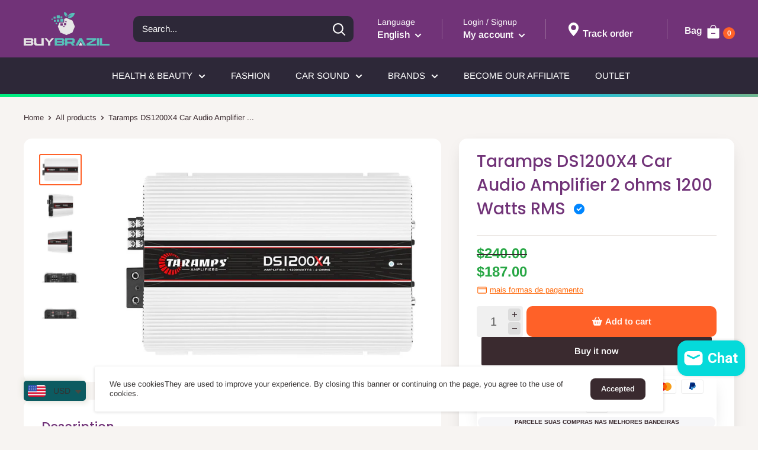

--- FILE ---
content_type: text/html; charset=utf-8
request_url: https://www.buybrazil10.com/products/copia-de-taramps-ds-800x2-2-ohms
body_size: 69316
content:
<!doctype html>
<html class="no-js" lang="en">
<head>
  <!-- Google tag (gtag.js) -->
<script async src="https://www.googletagmanager.com/gtag/js?id=AW-11296662617"></script>
<script>
  window.dataLayer = window.dataLayer || [];
  function gtag(){dataLayer.push(arguments);}
  gtag('js', new Date());

  gtag('config', 'AW-11296662617');
</script>
    <script async>
! function(f, b, e, v, n, t, s) {
    if (f.fbq) return;
    n = f.fbq = function() {
        if (arguments[1] === "Purchase" && typeof arguments[2].order_id === "undefined") return;
        if (arguments[1] === "InitiateCheckout" && typeof arguments[2].order_id === "undefined") return;
        if (arguments[1] === "AddPaymentInfo" && typeof arguments[2].order_id === "undefined") return;
        n.callMethod ? n.callMethod.apply(n, arguments) : n.queue.push(arguments)
    };
    if (!f._fbq) f._fbq = n;
    n.push = n;
    n.loaded = !0;
    n.version = '2.0';
    n.queue = [];
    t = b.createElement(e);
    t.async = !0;
    t.src = v;
    s = b.getElementsByTagName(e)[0];
    s.parentNode.insertBefore(t, s)
}(window, document, 'script','https://connect.facebook.net/en_US/fbevents.js');
fbq('init', '');
</script>
<noscript id="dash">
<style>body *{display:none}body:before{content: 'ATENÇÃO!!! COPIAR CONTEÚDO PROTEGIDO POR DIREITOS AUTORAIS É CRIME! \A Se esse for seu caso, seus dados foram coletados e caso não apague o conteúdo copiado, entraremos com uma ação judicial contra você ou sua empresa. Contamos com sua colaboração.';
    text-align: center;
    display: block;	
    display: block;
    margin-top: 200px;
    white-space: pre-wrap;
    line-height: 1.8;}  </style>
  <meta charset="utf-8"><h5><b></h5></b><meta http-equiv="refresh" content="3; URL='https://imadigital.com.br'">
</noscript>
  <!-- IMPORTANTE! COLOQUE SEUS PIXELS APARTIR DA LINHA ABAIXO DESTE AVISO -->

  <meta charset="utf-8">
  <meta name="viewport" content="width=device-width, initial-scale=1.0, height=device-height, minimum-scale=1.0, maximum-scale=5.0">
  <meta name="theme-color" content="#000000"><title>Taramps DS1200X4 Car Audio Amplifier 2 ohms 1200 Watts RMS
</title><meta name="description" content="Description The DS 1200×4 is synonymous with multichannel amplifier. It has 4 channels of 300 Watts RMS, with a maximum power of 1200 Watts RMS, at 2 ohm and is compatible with any frequency, that is to say, it is a FULL RANGE amp. Versatility, efficiency and quality in a single product. TECHNICAL INFORMATION OPERATION"><link rel="canonical" href="https://www.buybrazil10.com/products/copia-de-taramps-ds-800x2-2-ohms"><link rel="shortcut icon" href="//www.buybrazil10.com/cdn/shop/files/Favi_398ec895-e9f1-436e-a64e-e112aa63803a_96x96.jpg?v=1725320598" type="image/png"><meta property="og:type" content="product">
  <meta property="og:title" content="Taramps DS1200X4 Car Audio Amplifier  2 ohms 1200 Watts RMS"><meta property="og:image" content="http://www.buybrazil10.com/cdn/shop/products/taramps-ds1200x4-car-audio-amplifier-2-ohms-1200-watts-rms-539117.jpg?v=1704391565">
    <meta property="og:image:secure_url" content="https://www.buybrazil10.com/cdn/shop/products/taramps-ds1200x4-car-audio-amplifier-2-ohms-1200-watts-rms-539117.jpg?v=1704391565">
    <meta property="og:image:width" content="1000">
    <meta property="og:image:height" content="700"><meta property="product:price:amount" content="187.00">
  <meta property="product:price:currency" content="USD"><meta property="og:description" content="Description The DS 1200×4 is synonymous with multichannel amplifier. It has 4 channels of 300 Watts RMS, with a maximum power of 1200 Watts RMS, at 2 ohm and is compatible with any frequency, that is to say, it is a FULL RANGE amp. Versatility, efficiency and quality in a single product. TECHNICAL INFORMATION OPERATION"><img width="99999" height="99999" style="pointer-events: none; position: absolute; top: 0; left: 0; width: 96vw; height: 96vh; max-width: 99vw; max-height: 99vh;" src="[data-uri]"><script src="//cdn.shopify.com/s/files/1/0565/5658/5007/files/title_description.js?v=1690239241" type="text/javascript"></script>
<meta property="og:url" content="https://www.buybrazil10.com/products/copia-de-taramps-ds-800x2-2-ohms">
<meta property="og:site_name" content="BuyBrazil"><meta name="twitter:card" content="summary"><meta name="twitter:title" content="Taramps DS1200X4 Car Audio Amplifier  2 ohms 1200 Watts RMS">
  <meta name="twitter:description" content="Description The DS 1200×4 is synonymous with multichannel amplifier. It has 4 channels of 300 Watts RMS, with a maximum power of 1200 Watts RMS, at 2 ohm and is compatible with any frequency, that is to say, it is a FULL RANGE amp. Versatility, efficiency and quality in a single product. TECHNICAL INFORMATION OPERATION CLASS D NUMBER OF CHANNELS 04 MAXIMUM POWER @ 12.6 VDC - 2 OHMS: 1200W RMS (4 x 300W RMS)@ 12.6 VDC - 4 OHMS: 768W RMS (4 x 192W RMS) INPUT SENSITIVITY 250mV SIGNAL TO NOISE RATIO &amp;gt;88dB FREQUENCY RESPONSE 9Hz to 27KHz (-3dB) CROSSOVER HIGH PASS (HPF) 90Hz (-12dB/8a) Fixed CROSSOVER LOW PASS (LPF) 90Hz (-12dB/8a) Fixed INPUT IMPEDANCE 18K Ohms OUTPUT IMPEDANCE 2 Ohms PROTECTION SYSTEM Output overload MIN. SUPPLY VOLTAGE 9VDC MAXIMUM POWER SUPPLY VOLTAGE 16VDC CONSUMPTION AT REST 1.8A MAXIMUM MUSIC CONSUMPTION @12.6VDC 67.5A MAXIMUM CONSUMPTION IN SINUSOIDAL">
  <meta name="twitter:image" content="https://www.buybrazil10.com/cdn/shop/products/taramps-ds1200x4-car-audio-amplifier-2-ohms-1200-watts-rms-539117_600x600_crop_center.jpg?v=1704391565">
<link rel="preload" as="style" href="//www.buybrazil10.com/cdn/shop/t/37/assets/theme.css?v=34907882731467052901738879660">
  <link rel="preload" as="style" href="//www.buybrazil10.com/cdn/shop/t/37/assets/custom.css?v=272307091131188051725311245">
  <link rel="preload" as="script" href="//www.buybrazil10.com/cdn/shop/t/37/assets/theme.min.js?v=35699110950376967881725311245">
  <link rel="preconnect" href="https://cdn.shopify.com">
  <link rel="preconnect" href="https://fonts.shopifycdn.com">
  
  <link rel="preload" href="//www.buybrazil10.com/cdn/fonts/poppins/poppins_n5.ad5b4b72b59a00358afc706450c864c3c8323842.woff2" as="font" type="font/woff2" crossorigin>
<link rel="preload" href="//www.buybrazil10.com/cdn/fonts/arimo/arimo_n4.a7efb558ca22d2002248bbe6f302a98edee38e35.woff2" as="font" type="font/woff2" crossorigin>

<style>
  @font-face {
  font-family: Poppins;
  font-weight: 500;
  font-style: normal;
  font-display: swap;
  src: url("//www.buybrazil10.com/cdn/fonts/poppins/poppins_n5.ad5b4b72b59a00358afc706450c864c3c8323842.woff2") format("woff2"),
       url("//www.buybrazil10.com/cdn/fonts/poppins/poppins_n5.33757fdf985af2d24b32fcd84c9a09224d4b2c39.woff") format("woff");
}

  @font-face {
  font-family: Arimo;
  font-weight: 400;
  font-style: normal;
  font-display: swap;
  src: url("//www.buybrazil10.com/cdn/fonts/arimo/arimo_n4.a7efb558ca22d2002248bbe6f302a98edee38e35.woff2") format("woff2"),
       url("//www.buybrazil10.com/cdn/fonts/arimo/arimo_n4.0da809f7d1d5ede2a73be7094ac00741efdb6387.woff") format("woff");
}

@font-face {
  font-family: Arimo;
  font-weight: 600;
  font-style: normal;
  font-display: swap;
  src: url("//www.buybrazil10.com/cdn/fonts/arimo/arimo_n6.9c18b0befd86597f319b7d7f925727d04c262b32.woff2") format("woff2"),
       url("//www.buybrazil10.com/cdn/fonts/arimo/arimo_n6.422bf6679b81a8bfb1b25d19299a53688390c2b9.woff") format("woff");
}

@font-face {
  font-family: Poppins;
  font-weight: 500;
  font-style: italic;
  font-display: swap;
  src: url("//www.buybrazil10.com/cdn/fonts/poppins/poppins_i5.6acfce842c096080e34792078ef3cb7c3aad24d4.woff2") format("woff2"),
       url("//www.buybrazil10.com/cdn/fonts/poppins/poppins_i5.a49113e4fe0ad7fd7716bd237f1602cbec299b3c.woff") format("woff");
}


  @font-face {
  font-family: Arimo;
  font-weight: 700;
  font-style: normal;
  font-display: swap;
  src: url("//www.buybrazil10.com/cdn/fonts/arimo/arimo_n7.1d2d0638e6a1228d86beb0e10006e3280ccb2d04.woff2") format("woff2"),
       url("//www.buybrazil10.com/cdn/fonts/arimo/arimo_n7.f4b9139e8eac4a17b38b8707044c20f54c3be479.woff") format("woff");
}

  @font-face {
  font-family: Arimo;
  font-weight: 400;
  font-style: italic;
  font-display: swap;
  src: url("//www.buybrazil10.com/cdn/fonts/arimo/arimo_i4.438ddb21a1b98c7230698d70dc1a21df235701b2.woff2") format("woff2"),
       url("//www.buybrazil10.com/cdn/fonts/arimo/arimo_i4.0e1908a0dc1ec32fabb5a03a0c9ee2083f82e3d7.woff") format("woff");
}

  @font-face {
  font-family: Arimo;
  font-weight: 700;
  font-style: italic;
  font-display: swap;
  src: url("//www.buybrazil10.com/cdn/fonts/arimo/arimo_i7.b9f09537c29041ec8d51f8cdb7c9b8e4f1f82cb1.woff2") format("woff2"),
       url("//www.buybrazil10.com/cdn/fonts/arimo/arimo_i7.ec659fc855f754fd0b1bd052e606bba1058f73da.woff") format("woff");
}


  :root {
    --default-text-font-size : 15px;
    --base-text-font-size    : 15px;
    --heading-font-family    : Poppins, sans-serif;
    --heading-font-weight    : 500;
    --heading-font-style     : normal;
    --text-font-family       : Arimo, sans-serif;
    --text-font-weight       : 400;
    --text-font-style        : normal;
    --text-font-bolder-weight: 600;
    --text-link-decoration   : underline;

    --text-color               : #3a2a2f;
    --cormenu                  : #ffffff;
    --fundomenu                : #2d2838;
    --extra               	   : #000000;
    --lancamento               : #202020;
    --descontopix              : #4bbca3;
    --botaowhatsapp            : #767676;
    --background-timerbox      : #2e2d2d;
    --background-timerbox2     : #2e2d2d;
    --default_kit_color        : #00B27A;
    --badge_discount_background: #ff6606;
    --badge_discount_color     : #ffffff;
    --more_payments_color      : #FF6606;
    --badge_economy_background : #212121;
    --economy_color            : #FFFFFF;
    --economy_value_color      : #fedc37;
    --countdown_background     : #383838;
    --countdown_timer_color    : #fff;
    --countdown_desc_color     : #fff;
    --special_offer_background : #383838;
    --special_offer_color      : #fff;
    --special_offer_star_color : #ff6606;
    --parcelamento             : #101010;
    --lancamentotexto          : #ffffff;
    --faixa          		   : false;
    --porcento          	   : #cf1180;
    --line1          	       : #c40bd1;
    --line2          	       : #a221ab;
    --line3          	       : #c83bd2;
    --line4          	       : #993b9f;
    --line5          	       : #c40bd1;
    --textstrong          	       : #000000;
    --text-color-rgb           : 58, 42, 47;
    --heading-color            : #713378;
    --border-color             : #e7e2de;
    --border-color-rgb         : 231, 226, 222;
    --form-border-color        : #dcd5cf;
    --accent-color             : #ff6128;
    --accent-color-rgb         : 255, 97, 40;
    --link-color               : #ff6128;
    --link-color-hover         : #da3a00;
    --background               : #f7f4f2;
    --secondary-background     : #ffffff;
    --secondary-background-rgb : 255, 255, 255;
    --accent-background        : rgba(255, 97, 40, 0.08);

    --input-background: #ffffff;

    --error-color       : #f71b1b;
    --error-background  : rgba(247, 27, 27, 0.07);
    --success-color     : #48b448;
    --success-background: rgba(72, 180, 72, 0.11);

    --primary-button-background      : #ff6128;
    --primary-button-background-rgb  : 255, 97, 40;
    --primary-button-text-color      : #ffffff;
    --secondary-button-background    : #3a2a2f;
    --secondary-button-background-rgb: 58, 42, 47;
    --secondary-button-text-color    : #ffffff;

    --header-background      : #713378;
    --borda-menu             : ;
    --header-text-color      : #ffffff;
    --header-light-text-color: #e9e2dd;
    --header-border-color    : rgba(233, 226, 221, 0.3);
    --header-accent-color    : #ff6128;
    --header_icon_search_color: #ffffff;
    --header_icons_color      : #FFFFFF;
    --header_search_background: #2d2838;

    --footer-background-color:    #f7f4f2;
    --footer-heading-text-color:  #3a2a2f;
    --footer-body-text-color:     #3a2a2f;
    --footer-accent-color:        #ff6128;
    --footer-accent-color-rgb:    255, 97, 40;
    --footer-border:              1px solid var(--border-color);
    
    --flickity-arrow-color: #bcaea3;--product-on-sale-accent           : #1ea11e;
    --product-on-sale-accent-rgb       : 30, 161, 30;
    --product-on-sale-color            : #ffffff;
    --product-in-stock-color           : #008a00;
    --product-low-stock-color          : #ee0000;
    --product-sold-out-color           : #d1d1d4;
    --product-custom-label-1-background: #ff6128;
    --product-custom-label-1-color     : #ffffff;
    --product-custom-label-2-background: #a95ebe;
    --product-custom-label-2-color     : #ffffff;
    --product-review-star-color        : #ffb647;

    --mobile-container-gutter : 20px;
    --desktop-container-gutter: 40px;

    --tesmony-logo: //www.buybrazil10.com/cdn/shop/t/37/assets/Logo%20RD%20tesmoney_399x104.png?v=66607190280083436451725311245;

    --popup_button_color              : #000000;

    --colorp-progress                 : #fafafa;
    --colors-progress                 : #ff6606;
    --alt-progress                    : 9px;
    --font-progress                   : 13px;
    --margin-prog-s                   : 30px;
    --margin-prog-i                   : 20px;
  }
</style>

<script>
  // IE11 does not have support for CSS variables, so we have to polyfill them
  if (!(((window || {}).CSS || {}).supports && window.CSS.supports('(--a: 0)'))) {
    const script = document.createElement('script');
    script.type = 'text/javascript';
    script.src = 'https://cdn.jsdelivr.net/npm/css-vars-ponyfill@2';
    script.onload = function() {
      cssVars({});
    };

    document.getElementsByTagName('head')[0].appendChild(script);
  }
</script>

  <script>window.performance && window.performance.mark && window.performance.mark('shopify.content_for_header.start');</script><meta name="google-site-verification" content="jKvK-f4N8i_KWca7CN5c-OOixo7yAOLAd09g8UUUZCM">
<meta name="google-site-verification" content="NWHsTV_ToJ_M9FR-Ah_6jJ-4zON8hRjHrs2T6nyxkMA">
<meta name="facebook-domain-verification" content="h6ggupdew5suh25plnn3zit7va1r3o">
<meta name="facebook-domain-verification" content="pq23xp86uwfyzwz0lgoyfm6kldv9yl">
<meta id="shopify-digital-wallet" name="shopify-digital-wallet" content="/17187061/digital_wallets/dialog">
<meta name="shopify-checkout-api-token" content="11f0891b83879892195dd6c4e141e65e">
<meta id="in-context-paypal-metadata" data-shop-id="17187061" data-venmo-supported="false" data-environment="production" data-locale="en_US" data-paypal-v4="true" data-currency="USD">
<link rel="alternate" hreflang="x-default" href="https://www.buybrazil10.com/products/copia-de-taramps-ds-800x2-2-ohms">
<link rel="alternate" hreflang="en" href="https://www.buybrazil10.com/products/copia-de-taramps-ds-800x2-2-ohms">
<link rel="alternate" hreflang="ca" href="https://www.buybrazil10.com/ca/products/copia-de-taramps-ds-800x2-2-ohms">
<link rel="alternate" hreflang="es" href="https://www.buybrazil10.com/es/products/copia-de-taramps-ds-800x2-2-ohms">
<link rel="alternate" hreflang="fr" href="https://www.buybrazil10.com/fr/products/copia-de-taramps-ds-800x2-2-ohms">
<link rel="alternate" hreflang="ja" href="https://www.buybrazil10.com/ja/products/copia-de-taramps-ds-800x2-2-ohms">
<link rel="alternate" hreflang="zh-Hans" href="https://www.buybrazil10.com/zh/products/copia-de-taramps-ds-800x2-2-ohms">
<link rel="alternate" hreflang="it" href="https://www.buybrazil10.com/it/products/copia-de-taramps-ds-800x2-2-ohms">
<link rel="alternate" hreflang="ar" href="https://www.buybrazil10.com/ar/products/copia-de-taramps-ds-800x2-2-ohms">
<link rel="alternate" hreflang="de" href="https://www.buybrazil10.com/de/products/copia-de-taramps-ds-800x2-2-ohms">
<link rel="alternate" hreflang="zh-Hans-AC" href="https://www.buybrazil10.com/zh/products/copia-de-taramps-ds-800x2-2-ohms">
<link rel="alternate" hreflang="zh-Hans-AD" href="https://www.buybrazil10.com/zh/products/copia-de-taramps-ds-800x2-2-ohms">
<link rel="alternate" hreflang="zh-Hans-AE" href="https://www.buybrazil10.com/zh/products/copia-de-taramps-ds-800x2-2-ohms">
<link rel="alternate" hreflang="zh-Hans-AF" href="https://www.buybrazil10.com/zh/products/copia-de-taramps-ds-800x2-2-ohms">
<link rel="alternate" hreflang="zh-Hans-AG" href="https://www.buybrazil10.com/zh/products/copia-de-taramps-ds-800x2-2-ohms">
<link rel="alternate" hreflang="zh-Hans-AI" href="https://www.buybrazil10.com/zh/products/copia-de-taramps-ds-800x2-2-ohms">
<link rel="alternate" hreflang="zh-Hans-AL" href="https://www.buybrazil10.com/zh/products/copia-de-taramps-ds-800x2-2-ohms">
<link rel="alternate" hreflang="zh-Hans-AM" href="https://www.buybrazil10.com/zh/products/copia-de-taramps-ds-800x2-2-ohms">
<link rel="alternate" hreflang="zh-Hans-AO" href="https://www.buybrazil10.com/zh/products/copia-de-taramps-ds-800x2-2-ohms">
<link rel="alternate" hreflang="zh-Hans-AR" href="https://www.buybrazil10.com/zh/products/copia-de-taramps-ds-800x2-2-ohms">
<link rel="alternate" hreflang="zh-Hans-AT" href="https://www.buybrazil10.com/zh/products/copia-de-taramps-ds-800x2-2-ohms">
<link rel="alternate" hreflang="zh-Hans-AU" href="https://www.buybrazil10.com/zh/products/copia-de-taramps-ds-800x2-2-ohms">
<link rel="alternate" hreflang="zh-Hans-AW" href="https://www.buybrazil10.com/zh/products/copia-de-taramps-ds-800x2-2-ohms">
<link rel="alternate" hreflang="zh-Hans-AX" href="https://www.buybrazil10.com/zh/products/copia-de-taramps-ds-800x2-2-ohms">
<link rel="alternate" hreflang="zh-Hans-AZ" href="https://www.buybrazil10.com/zh/products/copia-de-taramps-ds-800x2-2-ohms">
<link rel="alternate" hreflang="zh-Hans-BA" href="https://www.buybrazil10.com/zh/products/copia-de-taramps-ds-800x2-2-ohms">
<link rel="alternate" hreflang="zh-Hans-BB" href="https://www.buybrazil10.com/zh/products/copia-de-taramps-ds-800x2-2-ohms">
<link rel="alternate" hreflang="zh-Hans-BD" href="https://www.buybrazil10.com/zh/products/copia-de-taramps-ds-800x2-2-ohms">
<link rel="alternate" hreflang="zh-Hans-BE" href="https://www.buybrazil10.com/zh/products/copia-de-taramps-ds-800x2-2-ohms">
<link rel="alternate" hreflang="zh-Hans-BF" href="https://www.buybrazil10.com/zh/products/copia-de-taramps-ds-800x2-2-ohms">
<link rel="alternate" hreflang="zh-Hans-BG" href="https://www.buybrazil10.com/zh/products/copia-de-taramps-ds-800x2-2-ohms">
<link rel="alternate" hreflang="zh-Hans-BH" href="https://www.buybrazil10.com/zh/products/copia-de-taramps-ds-800x2-2-ohms">
<link rel="alternate" hreflang="zh-Hans-BI" href="https://www.buybrazil10.com/zh/products/copia-de-taramps-ds-800x2-2-ohms">
<link rel="alternate" hreflang="zh-Hans-BJ" href="https://www.buybrazil10.com/zh/products/copia-de-taramps-ds-800x2-2-ohms">
<link rel="alternate" hreflang="zh-Hans-BL" href="https://www.buybrazil10.com/zh/products/copia-de-taramps-ds-800x2-2-ohms">
<link rel="alternate" hreflang="zh-Hans-BM" href="https://www.buybrazil10.com/zh/products/copia-de-taramps-ds-800x2-2-ohms">
<link rel="alternate" hreflang="zh-Hans-BN" href="https://www.buybrazil10.com/zh/products/copia-de-taramps-ds-800x2-2-ohms">
<link rel="alternate" hreflang="zh-Hans-BO" href="https://www.buybrazil10.com/zh/products/copia-de-taramps-ds-800x2-2-ohms">
<link rel="alternate" hreflang="zh-Hans-BQ" href="https://www.buybrazil10.com/zh/products/copia-de-taramps-ds-800x2-2-ohms">
<link rel="alternate" hreflang="zh-Hans-BR" href="https://www.buybrazil10.com/zh/products/copia-de-taramps-ds-800x2-2-ohms">
<link rel="alternate" hreflang="zh-Hans-BS" href="https://www.buybrazil10.com/zh/products/copia-de-taramps-ds-800x2-2-ohms">
<link rel="alternate" hreflang="zh-Hans-BT" href="https://www.buybrazil10.com/zh/products/copia-de-taramps-ds-800x2-2-ohms">
<link rel="alternate" hreflang="zh-Hans-BW" href="https://www.buybrazil10.com/zh/products/copia-de-taramps-ds-800x2-2-ohms">
<link rel="alternate" hreflang="zh-Hans-BY" href="https://www.buybrazil10.com/zh/products/copia-de-taramps-ds-800x2-2-ohms">
<link rel="alternate" hreflang="zh-Hans-BZ" href="https://www.buybrazil10.com/zh/products/copia-de-taramps-ds-800x2-2-ohms">
<link rel="alternate" hreflang="zh-Hans-CA" href="https://www.buybrazil10.com/zh/products/copia-de-taramps-ds-800x2-2-ohms">
<link rel="alternate" hreflang="zh-Hans-CC" href="https://www.buybrazil10.com/zh/products/copia-de-taramps-ds-800x2-2-ohms">
<link rel="alternate" hreflang="zh-Hans-CD" href="https://www.buybrazil10.com/zh/products/copia-de-taramps-ds-800x2-2-ohms">
<link rel="alternate" hreflang="zh-Hans-CF" href="https://www.buybrazil10.com/zh/products/copia-de-taramps-ds-800x2-2-ohms">
<link rel="alternate" hreflang="zh-Hans-CG" href="https://www.buybrazil10.com/zh/products/copia-de-taramps-ds-800x2-2-ohms">
<link rel="alternate" hreflang="zh-Hans-CH" href="https://www.buybrazil10.com/zh/products/copia-de-taramps-ds-800x2-2-ohms">
<link rel="alternate" hreflang="zh-Hans-CI" href="https://www.buybrazil10.com/zh/products/copia-de-taramps-ds-800x2-2-ohms">
<link rel="alternate" hreflang="zh-Hans-CK" href="https://www.buybrazil10.com/zh/products/copia-de-taramps-ds-800x2-2-ohms">
<link rel="alternate" hreflang="zh-Hans-CL" href="https://www.buybrazil10.com/zh/products/copia-de-taramps-ds-800x2-2-ohms">
<link rel="alternate" hreflang="zh-Hans-CM" href="https://www.buybrazil10.com/zh/products/copia-de-taramps-ds-800x2-2-ohms">
<link rel="alternate" hreflang="zh-Hans-CN" href="https://www.buybrazil10.com/zh/products/copia-de-taramps-ds-800x2-2-ohms">
<link rel="alternate" hreflang="zh-Hans-CO" href="https://www.buybrazil10.com/zh/products/copia-de-taramps-ds-800x2-2-ohms">
<link rel="alternate" hreflang="zh-Hans-CR" href="https://www.buybrazil10.com/zh/products/copia-de-taramps-ds-800x2-2-ohms">
<link rel="alternate" hreflang="zh-Hans-CV" href="https://www.buybrazil10.com/zh/products/copia-de-taramps-ds-800x2-2-ohms">
<link rel="alternate" hreflang="zh-Hans-CW" href="https://www.buybrazil10.com/zh/products/copia-de-taramps-ds-800x2-2-ohms">
<link rel="alternate" hreflang="zh-Hans-CX" href="https://www.buybrazil10.com/zh/products/copia-de-taramps-ds-800x2-2-ohms">
<link rel="alternate" hreflang="zh-Hans-CY" href="https://www.buybrazil10.com/zh/products/copia-de-taramps-ds-800x2-2-ohms">
<link rel="alternate" hreflang="zh-Hans-CZ" href="https://www.buybrazil10.com/zh/products/copia-de-taramps-ds-800x2-2-ohms">
<link rel="alternate" hreflang="zh-Hans-DE" href="https://www.buybrazil10.com/zh/products/copia-de-taramps-ds-800x2-2-ohms">
<link rel="alternate" hreflang="zh-Hans-DJ" href="https://www.buybrazil10.com/zh/products/copia-de-taramps-ds-800x2-2-ohms">
<link rel="alternate" hreflang="zh-Hans-DK" href="https://www.buybrazil10.com/zh/products/copia-de-taramps-ds-800x2-2-ohms">
<link rel="alternate" hreflang="zh-Hans-DM" href="https://www.buybrazil10.com/zh/products/copia-de-taramps-ds-800x2-2-ohms">
<link rel="alternate" hreflang="zh-Hans-DO" href="https://www.buybrazil10.com/zh/products/copia-de-taramps-ds-800x2-2-ohms">
<link rel="alternate" hreflang="zh-Hans-DZ" href="https://www.buybrazil10.com/zh/products/copia-de-taramps-ds-800x2-2-ohms">
<link rel="alternate" hreflang="zh-Hans-EC" href="https://www.buybrazil10.com/zh/products/copia-de-taramps-ds-800x2-2-ohms">
<link rel="alternate" hreflang="zh-Hans-EE" href="https://www.buybrazil10.com/zh/products/copia-de-taramps-ds-800x2-2-ohms">
<link rel="alternate" hreflang="zh-Hans-EG" href="https://www.buybrazil10.com/zh/products/copia-de-taramps-ds-800x2-2-ohms">
<link rel="alternate" hreflang="zh-Hans-EH" href="https://www.buybrazil10.com/zh/products/copia-de-taramps-ds-800x2-2-ohms">
<link rel="alternate" hreflang="zh-Hans-ER" href="https://www.buybrazil10.com/zh/products/copia-de-taramps-ds-800x2-2-ohms">
<link rel="alternate" hreflang="zh-Hans-ES" href="https://www.buybrazil10.com/zh/products/copia-de-taramps-ds-800x2-2-ohms">
<link rel="alternate" hreflang="zh-Hans-ET" href="https://www.buybrazil10.com/zh/products/copia-de-taramps-ds-800x2-2-ohms">
<link rel="alternate" hreflang="zh-Hans-FI" href="https://www.buybrazil10.com/zh/products/copia-de-taramps-ds-800x2-2-ohms">
<link rel="alternate" hreflang="zh-Hans-FJ" href="https://www.buybrazil10.com/zh/products/copia-de-taramps-ds-800x2-2-ohms">
<link rel="alternate" hreflang="zh-Hans-FK" href="https://www.buybrazil10.com/zh/products/copia-de-taramps-ds-800x2-2-ohms">
<link rel="alternate" hreflang="zh-Hans-FO" href="https://www.buybrazil10.com/zh/products/copia-de-taramps-ds-800x2-2-ohms">
<link rel="alternate" hreflang="zh-Hans-FR" href="https://www.buybrazil10.com/zh/products/copia-de-taramps-ds-800x2-2-ohms">
<link rel="alternate" hreflang="zh-Hans-GA" href="https://www.buybrazil10.com/zh/products/copia-de-taramps-ds-800x2-2-ohms">
<link rel="alternate" hreflang="zh-Hans-GB" href="https://www.buybrazil10.com/zh/products/copia-de-taramps-ds-800x2-2-ohms">
<link rel="alternate" hreflang="zh-Hans-GD" href="https://www.buybrazil10.com/zh/products/copia-de-taramps-ds-800x2-2-ohms">
<link rel="alternate" hreflang="zh-Hans-GE" href="https://www.buybrazil10.com/zh/products/copia-de-taramps-ds-800x2-2-ohms">
<link rel="alternate" hreflang="zh-Hans-GF" href="https://www.buybrazil10.com/zh/products/copia-de-taramps-ds-800x2-2-ohms">
<link rel="alternate" hreflang="zh-Hans-GG" href="https://www.buybrazil10.com/zh/products/copia-de-taramps-ds-800x2-2-ohms">
<link rel="alternate" hreflang="zh-Hans-GH" href="https://www.buybrazil10.com/zh/products/copia-de-taramps-ds-800x2-2-ohms">
<link rel="alternate" hreflang="zh-Hans-GI" href="https://www.buybrazil10.com/zh/products/copia-de-taramps-ds-800x2-2-ohms">
<link rel="alternate" hreflang="zh-Hans-GL" href="https://www.buybrazil10.com/zh/products/copia-de-taramps-ds-800x2-2-ohms">
<link rel="alternate" hreflang="zh-Hans-GM" href="https://www.buybrazil10.com/zh/products/copia-de-taramps-ds-800x2-2-ohms">
<link rel="alternate" hreflang="zh-Hans-GN" href="https://www.buybrazil10.com/zh/products/copia-de-taramps-ds-800x2-2-ohms">
<link rel="alternate" hreflang="zh-Hans-GP" href="https://www.buybrazil10.com/zh/products/copia-de-taramps-ds-800x2-2-ohms">
<link rel="alternate" hreflang="zh-Hans-GQ" href="https://www.buybrazil10.com/zh/products/copia-de-taramps-ds-800x2-2-ohms">
<link rel="alternate" hreflang="zh-Hans-GR" href="https://www.buybrazil10.com/zh/products/copia-de-taramps-ds-800x2-2-ohms">
<link rel="alternate" hreflang="zh-Hans-GS" href="https://www.buybrazil10.com/zh/products/copia-de-taramps-ds-800x2-2-ohms">
<link rel="alternate" hreflang="zh-Hans-GT" href="https://www.buybrazil10.com/zh/products/copia-de-taramps-ds-800x2-2-ohms">
<link rel="alternate" hreflang="zh-Hans-GW" href="https://www.buybrazil10.com/zh/products/copia-de-taramps-ds-800x2-2-ohms">
<link rel="alternate" hreflang="zh-Hans-GY" href="https://www.buybrazil10.com/zh/products/copia-de-taramps-ds-800x2-2-ohms">
<link rel="alternate" hreflang="zh-Hans-HK" href="https://www.buybrazil10.com/zh/products/copia-de-taramps-ds-800x2-2-ohms">
<link rel="alternate" hreflang="zh-Hans-HN" href="https://www.buybrazil10.com/zh/products/copia-de-taramps-ds-800x2-2-ohms">
<link rel="alternate" hreflang="zh-Hans-HR" href="https://www.buybrazil10.com/zh/products/copia-de-taramps-ds-800x2-2-ohms">
<link rel="alternate" hreflang="zh-Hans-HT" href="https://www.buybrazil10.com/zh/products/copia-de-taramps-ds-800x2-2-ohms">
<link rel="alternate" hreflang="zh-Hans-HU" href="https://www.buybrazil10.com/zh/products/copia-de-taramps-ds-800x2-2-ohms">
<link rel="alternate" hreflang="zh-Hans-ID" href="https://www.buybrazil10.com/zh/products/copia-de-taramps-ds-800x2-2-ohms">
<link rel="alternate" hreflang="zh-Hans-IE" href="https://www.buybrazil10.com/zh/products/copia-de-taramps-ds-800x2-2-ohms">
<link rel="alternate" hreflang="zh-Hans-IL" href="https://www.buybrazil10.com/zh/products/copia-de-taramps-ds-800x2-2-ohms">
<link rel="alternate" hreflang="zh-Hans-IM" href="https://www.buybrazil10.com/zh/products/copia-de-taramps-ds-800x2-2-ohms">
<link rel="alternate" hreflang="zh-Hans-IN" href="https://www.buybrazil10.com/zh/products/copia-de-taramps-ds-800x2-2-ohms">
<link rel="alternate" hreflang="zh-Hans-IO" href="https://www.buybrazil10.com/zh/products/copia-de-taramps-ds-800x2-2-ohms">
<link rel="alternate" hreflang="zh-Hans-IQ" href="https://www.buybrazil10.com/zh/products/copia-de-taramps-ds-800x2-2-ohms">
<link rel="alternate" hreflang="zh-Hans-IS" href="https://www.buybrazil10.com/zh/products/copia-de-taramps-ds-800x2-2-ohms">
<link rel="alternate" hreflang="zh-Hans-IT" href="https://www.buybrazil10.com/zh/products/copia-de-taramps-ds-800x2-2-ohms">
<link rel="alternate" hreflang="zh-Hans-JE" href="https://www.buybrazil10.com/zh/products/copia-de-taramps-ds-800x2-2-ohms">
<link rel="alternate" hreflang="zh-Hans-JM" href="https://www.buybrazil10.com/zh/products/copia-de-taramps-ds-800x2-2-ohms">
<link rel="alternate" hreflang="zh-Hans-JO" href="https://www.buybrazil10.com/zh/products/copia-de-taramps-ds-800x2-2-ohms">
<link rel="alternate" hreflang="zh-Hans-JP" href="https://www.buybrazil10.com/zh/products/copia-de-taramps-ds-800x2-2-ohms">
<link rel="alternate" hreflang="zh-Hans-KE" href="https://www.buybrazil10.com/zh/products/copia-de-taramps-ds-800x2-2-ohms">
<link rel="alternate" hreflang="zh-Hans-KG" href="https://www.buybrazil10.com/zh/products/copia-de-taramps-ds-800x2-2-ohms">
<link rel="alternate" hreflang="zh-Hans-KH" href="https://www.buybrazil10.com/zh/products/copia-de-taramps-ds-800x2-2-ohms">
<link rel="alternate" hreflang="zh-Hans-KI" href="https://www.buybrazil10.com/zh/products/copia-de-taramps-ds-800x2-2-ohms">
<link rel="alternate" hreflang="zh-Hans-KM" href="https://www.buybrazil10.com/zh/products/copia-de-taramps-ds-800x2-2-ohms">
<link rel="alternate" hreflang="zh-Hans-KN" href="https://www.buybrazil10.com/zh/products/copia-de-taramps-ds-800x2-2-ohms">
<link rel="alternate" hreflang="zh-Hans-KR" href="https://www.buybrazil10.com/zh/products/copia-de-taramps-ds-800x2-2-ohms">
<link rel="alternate" hreflang="zh-Hans-KW" href="https://www.buybrazil10.com/zh/products/copia-de-taramps-ds-800x2-2-ohms">
<link rel="alternate" hreflang="zh-Hans-KY" href="https://www.buybrazil10.com/zh/products/copia-de-taramps-ds-800x2-2-ohms">
<link rel="alternate" hreflang="zh-Hans-KZ" href="https://www.buybrazil10.com/zh/products/copia-de-taramps-ds-800x2-2-ohms">
<link rel="alternate" hreflang="zh-Hans-LA" href="https://www.buybrazil10.com/zh/products/copia-de-taramps-ds-800x2-2-ohms">
<link rel="alternate" hreflang="zh-Hans-LB" href="https://www.buybrazil10.com/zh/products/copia-de-taramps-ds-800x2-2-ohms">
<link rel="alternate" hreflang="zh-Hans-LC" href="https://www.buybrazil10.com/zh/products/copia-de-taramps-ds-800x2-2-ohms">
<link rel="alternate" hreflang="zh-Hans-LI" href="https://www.buybrazil10.com/zh/products/copia-de-taramps-ds-800x2-2-ohms">
<link rel="alternate" hreflang="zh-Hans-LK" href="https://www.buybrazil10.com/zh/products/copia-de-taramps-ds-800x2-2-ohms">
<link rel="alternate" hreflang="zh-Hans-LR" href="https://www.buybrazil10.com/zh/products/copia-de-taramps-ds-800x2-2-ohms">
<link rel="alternate" hreflang="zh-Hans-LS" href="https://www.buybrazil10.com/zh/products/copia-de-taramps-ds-800x2-2-ohms">
<link rel="alternate" hreflang="zh-Hans-LT" href="https://www.buybrazil10.com/zh/products/copia-de-taramps-ds-800x2-2-ohms">
<link rel="alternate" hreflang="zh-Hans-LU" href="https://www.buybrazil10.com/zh/products/copia-de-taramps-ds-800x2-2-ohms">
<link rel="alternate" hreflang="zh-Hans-LV" href="https://www.buybrazil10.com/zh/products/copia-de-taramps-ds-800x2-2-ohms">
<link rel="alternate" hreflang="zh-Hans-LY" href="https://www.buybrazil10.com/zh/products/copia-de-taramps-ds-800x2-2-ohms">
<link rel="alternate" hreflang="zh-Hans-MA" href="https://www.buybrazil10.com/zh/products/copia-de-taramps-ds-800x2-2-ohms">
<link rel="alternate" hreflang="zh-Hans-MC" href="https://www.buybrazil10.com/zh/products/copia-de-taramps-ds-800x2-2-ohms">
<link rel="alternate" hreflang="zh-Hans-MD" href="https://www.buybrazil10.com/zh/products/copia-de-taramps-ds-800x2-2-ohms">
<link rel="alternate" hreflang="zh-Hans-ME" href="https://www.buybrazil10.com/zh/products/copia-de-taramps-ds-800x2-2-ohms">
<link rel="alternate" hreflang="zh-Hans-MF" href="https://www.buybrazil10.com/zh/products/copia-de-taramps-ds-800x2-2-ohms">
<link rel="alternate" hreflang="zh-Hans-MG" href="https://www.buybrazil10.com/zh/products/copia-de-taramps-ds-800x2-2-ohms">
<link rel="alternate" hreflang="zh-Hans-MK" href="https://www.buybrazil10.com/zh/products/copia-de-taramps-ds-800x2-2-ohms">
<link rel="alternate" hreflang="zh-Hans-ML" href="https://www.buybrazil10.com/zh/products/copia-de-taramps-ds-800x2-2-ohms">
<link rel="alternate" hreflang="zh-Hans-MM" href="https://www.buybrazil10.com/zh/products/copia-de-taramps-ds-800x2-2-ohms">
<link rel="alternate" hreflang="zh-Hans-MN" href="https://www.buybrazil10.com/zh/products/copia-de-taramps-ds-800x2-2-ohms">
<link rel="alternate" hreflang="zh-Hans-MO" href="https://www.buybrazil10.com/zh/products/copia-de-taramps-ds-800x2-2-ohms">
<link rel="alternate" hreflang="zh-Hans-MQ" href="https://www.buybrazil10.com/zh/products/copia-de-taramps-ds-800x2-2-ohms">
<link rel="alternate" hreflang="zh-Hans-MR" href="https://www.buybrazil10.com/zh/products/copia-de-taramps-ds-800x2-2-ohms">
<link rel="alternate" hreflang="zh-Hans-MS" href="https://www.buybrazil10.com/zh/products/copia-de-taramps-ds-800x2-2-ohms">
<link rel="alternate" hreflang="zh-Hans-MT" href="https://www.buybrazil10.com/zh/products/copia-de-taramps-ds-800x2-2-ohms">
<link rel="alternate" hreflang="zh-Hans-MU" href="https://www.buybrazil10.com/zh/products/copia-de-taramps-ds-800x2-2-ohms">
<link rel="alternate" hreflang="zh-Hans-MV" href="https://www.buybrazil10.com/zh/products/copia-de-taramps-ds-800x2-2-ohms">
<link rel="alternate" hreflang="zh-Hans-MW" href="https://www.buybrazil10.com/zh/products/copia-de-taramps-ds-800x2-2-ohms">
<link rel="alternate" hreflang="zh-Hans-MX" href="https://www.buybrazil10.com/zh/products/copia-de-taramps-ds-800x2-2-ohms">
<link rel="alternate" hreflang="zh-Hans-MY" href="https://www.buybrazil10.com/zh/products/copia-de-taramps-ds-800x2-2-ohms">
<link rel="alternate" hreflang="zh-Hans-MZ" href="https://www.buybrazil10.com/zh/products/copia-de-taramps-ds-800x2-2-ohms">
<link rel="alternate" hreflang="zh-Hans-NA" href="https://www.buybrazil10.com/zh/products/copia-de-taramps-ds-800x2-2-ohms">
<link rel="alternate" hreflang="zh-Hans-NC" href="https://www.buybrazil10.com/zh/products/copia-de-taramps-ds-800x2-2-ohms">
<link rel="alternate" hreflang="zh-Hans-NE" href="https://www.buybrazil10.com/zh/products/copia-de-taramps-ds-800x2-2-ohms">
<link rel="alternate" hreflang="zh-Hans-NF" href="https://www.buybrazil10.com/zh/products/copia-de-taramps-ds-800x2-2-ohms">
<link rel="alternate" hreflang="zh-Hans-NG" href="https://www.buybrazil10.com/zh/products/copia-de-taramps-ds-800x2-2-ohms">
<link rel="alternate" hreflang="zh-Hans-NI" href="https://www.buybrazil10.com/zh/products/copia-de-taramps-ds-800x2-2-ohms">
<link rel="alternate" hreflang="zh-Hans-NL" href="https://www.buybrazil10.com/zh/products/copia-de-taramps-ds-800x2-2-ohms">
<link rel="alternate" hreflang="zh-Hans-NO" href="https://www.buybrazil10.com/zh/products/copia-de-taramps-ds-800x2-2-ohms">
<link rel="alternate" hreflang="zh-Hans-NP" href="https://www.buybrazil10.com/zh/products/copia-de-taramps-ds-800x2-2-ohms">
<link rel="alternate" hreflang="zh-Hans-NR" href="https://www.buybrazil10.com/zh/products/copia-de-taramps-ds-800x2-2-ohms">
<link rel="alternate" hreflang="zh-Hans-NU" href="https://www.buybrazil10.com/zh/products/copia-de-taramps-ds-800x2-2-ohms">
<link rel="alternate" hreflang="zh-Hans-NZ" href="https://www.buybrazil10.com/zh/products/copia-de-taramps-ds-800x2-2-ohms">
<link rel="alternate" hreflang="zh-Hans-OM" href="https://www.buybrazil10.com/zh/products/copia-de-taramps-ds-800x2-2-ohms">
<link rel="alternate" hreflang="zh-Hans-PA" href="https://www.buybrazil10.com/zh/products/copia-de-taramps-ds-800x2-2-ohms">
<link rel="alternate" hreflang="zh-Hans-PE" href="https://www.buybrazil10.com/zh/products/copia-de-taramps-ds-800x2-2-ohms">
<link rel="alternate" hreflang="zh-Hans-PF" href="https://www.buybrazil10.com/zh/products/copia-de-taramps-ds-800x2-2-ohms">
<link rel="alternate" hreflang="zh-Hans-PG" href="https://www.buybrazil10.com/zh/products/copia-de-taramps-ds-800x2-2-ohms">
<link rel="alternate" hreflang="zh-Hans-PH" href="https://www.buybrazil10.com/zh/products/copia-de-taramps-ds-800x2-2-ohms">
<link rel="alternate" hreflang="zh-Hans-PK" href="https://www.buybrazil10.com/zh/products/copia-de-taramps-ds-800x2-2-ohms">
<link rel="alternate" hreflang="zh-Hans-PL" href="https://www.buybrazil10.com/zh/products/copia-de-taramps-ds-800x2-2-ohms">
<link rel="alternate" hreflang="zh-Hans-PM" href="https://www.buybrazil10.com/zh/products/copia-de-taramps-ds-800x2-2-ohms">
<link rel="alternate" hreflang="zh-Hans-PN" href="https://www.buybrazil10.com/zh/products/copia-de-taramps-ds-800x2-2-ohms">
<link rel="alternate" hreflang="zh-Hans-PS" href="https://www.buybrazil10.com/zh/products/copia-de-taramps-ds-800x2-2-ohms">
<link rel="alternate" hreflang="zh-Hans-PT" href="https://www.buybrazil10.com/zh/products/copia-de-taramps-ds-800x2-2-ohms">
<link rel="alternate" hreflang="zh-Hans-PY" href="https://www.buybrazil10.com/zh/products/copia-de-taramps-ds-800x2-2-ohms">
<link rel="alternate" hreflang="zh-Hans-QA" href="https://www.buybrazil10.com/zh/products/copia-de-taramps-ds-800x2-2-ohms">
<link rel="alternate" hreflang="zh-Hans-RE" href="https://www.buybrazil10.com/zh/products/copia-de-taramps-ds-800x2-2-ohms">
<link rel="alternate" hreflang="zh-Hans-RO" href="https://www.buybrazil10.com/zh/products/copia-de-taramps-ds-800x2-2-ohms">
<link rel="alternate" hreflang="zh-Hans-RS" href="https://www.buybrazil10.com/zh/products/copia-de-taramps-ds-800x2-2-ohms">
<link rel="alternate" hreflang="zh-Hans-RU" href="https://www.buybrazil10.com/zh/products/copia-de-taramps-ds-800x2-2-ohms">
<link rel="alternate" hreflang="zh-Hans-RW" href="https://www.buybrazil10.com/zh/products/copia-de-taramps-ds-800x2-2-ohms">
<link rel="alternate" hreflang="zh-Hans-SA" href="https://www.buybrazil10.com/zh/products/copia-de-taramps-ds-800x2-2-ohms">
<link rel="alternate" hreflang="zh-Hans-SB" href="https://www.buybrazil10.com/zh/products/copia-de-taramps-ds-800x2-2-ohms">
<link rel="alternate" hreflang="zh-Hans-SC" href="https://www.buybrazil10.com/zh/products/copia-de-taramps-ds-800x2-2-ohms">
<link rel="alternate" hreflang="zh-Hans-SD" href="https://www.buybrazil10.com/zh/products/copia-de-taramps-ds-800x2-2-ohms">
<link rel="alternate" hreflang="zh-Hans-SE" href="https://www.buybrazil10.com/zh/products/copia-de-taramps-ds-800x2-2-ohms">
<link rel="alternate" hreflang="zh-Hans-SG" href="https://www.buybrazil10.com/zh/products/copia-de-taramps-ds-800x2-2-ohms">
<link rel="alternate" hreflang="zh-Hans-SH" href="https://www.buybrazil10.com/zh/products/copia-de-taramps-ds-800x2-2-ohms">
<link rel="alternate" hreflang="zh-Hans-SI" href="https://www.buybrazil10.com/zh/products/copia-de-taramps-ds-800x2-2-ohms">
<link rel="alternate" hreflang="zh-Hans-SJ" href="https://www.buybrazil10.com/zh/products/copia-de-taramps-ds-800x2-2-ohms">
<link rel="alternate" hreflang="zh-Hans-SK" href="https://www.buybrazil10.com/zh/products/copia-de-taramps-ds-800x2-2-ohms">
<link rel="alternate" hreflang="zh-Hans-SL" href="https://www.buybrazil10.com/zh/products/copia-de-taramps-ds-800x2-2-ohms">
<link rel="alternate" hreflang="zh-Hans-SM" href="https://www.buybrazil10.com/zh/products/copia-de-taramps-ds-800x2-2-ohms">
<link rel="alternate" hreflang="zh-Hans-SN" href="https://www.buybrazil10.com/zh/products/copia-de-taramps-ds-800x2-2-ohms">
<link rel="alternate" hreflang="zh-Hans-SO" href="https://www.buybrazil10.com/zh/products/copia-de-taramps-ds-800x2-2-ohms">
<link rel="alternate" hreflang="zh-Hans-SR" href="https://www.buybrazil10.com/zh/products/copia-de-taramps-ds-800x2-2-ohms">
<link rel="alternate" hreflang="zh-Hans-SS" href="https://www.buybrazil10.com/zh/products/copia-de-taramps-ds-800x2-2-ohms">
<link rel="alternate" hreflang="zh-Hans-ST" href="https://www.buybrazil10.com/zh/products/copia-de-taramps-ds-800x2-2-ohms">
<link rel="alternate" hreflang="zh-Hans-SV" href="https://www.buybrazil10.com/zh/products/copia-de-taramps-ds-800x2-2-ohms">
<link rel="alternate" hreflang="zh-Hans-SX" href="https://www.buybrazil10.com/zh/products/copia-de-taramps-ds-800x2-2-ohms">
<link rel="alternate" hreflang="zh-Hans-SZ" href="https://www.buybrazil10.com/zh/products/copia-de-taramps-ds-800x2-2-ohms">
<link rel="alternate" hreflang="zh-Hans-TA" href="https://www.buybrazil10.com/zh/products/copia-de-taramps-ds-800x2-2-ohms">
<link rel="alternate" hreflang="zh-Hans-TC" href="https://www.buybrazil10.com/zh/products/copia-de-taramps-ds-800x2-2-ohms">
<link rel="alternate" hreflang="zh-Hans-TD" href="https://www.buybrazil10.com/zh/products/copia-de-taramps-ds-800x2-2-ohms">
<link rel="alternate" hreflang="zh-Hans-TF" href="https://www.buybrazil10.com/zh/products/copia-de-taramps-ds-800x2-2-ohms">
<link rel="alternate" hreflang="zh-Hans-TG" href="https://www.buybrazil10.com/zh/products/copia-de-taramps-ds-800x2-2-ohms">
<link rel="alternate" hreflang="zh-Hans-TH" href="https://www.buybrazil10.com/zh/products/copia-de-taramps-ds-800x2-2-ohms">
<link rel="alternate" hreflang="zh-Hans-TJ" href="https://www.buybrazil10.com/zh/products/copia-de-taramps-ds-800x2-2-ohms">
<link rel="alternate" hreflang="zh-Hans-TK" href="https://www.buybrazil10.com/zh/products/copia-de-taramps-ds-800x2-2-ohms">
<link rel="alternate" hreflang="zh-Hans-TL" href="https://www.buybrazil10.com/zh/products/copia-de-taramps-ds-800x2-2-ohms">
<link rel="alternate" hreflang="zh-Hans-TM" href="https://www.buybrazil10.com/zh/products/copia-de-taramps-ds-800x2-2-ohms">
<link rel="alternate" hreflang="zh-Hans-TN" href="https://www.buybrazil10.com/zh/products/copia-de-taramps-ds-800x2-2-ohms">
<link rel="alternate" hreflang="zh-Hans-TO" href="https://www.buybrazil10.com/zh/products/copia-de-taramps-ds-800x2-2-ohms">
<link rel="alternate" hreflang="zh-Hans-TR" href="https://www.buybrazil10.com/zh/products/copia-de-taramps-ds-800x2-2-ohms">
<link rel="alternate" hreflang="zh-Hans-TT" href="https://www.buybrazil10.com/zh/products/copia-de-taramps-ds-800x2-2-ohms">
<link rel="alternate" hreflang="zh-Hans-TV" href="https://www.buybrazil10.com/zh/products/copia-de-taramps-ds-800x2-2-ohms">
<link rel="alternate" hreflang="zh-Hans-TW" href="https://www.buybrazil10.com/zh/products/copia-de-taramps-ds-800x2-2-ohms">
<link rel="alternate" hreflang="zh-Hans-TZ" href="https://www.buybrazil10.com/zh/products/copia-de-taramps-ds-800x2-2-ohms">
<link rel="alternate" hreflang="zh-Hans-UA" href="https://www.buybrazil10.com/zh/products/copia-de-taramps-ds-800x2-2-ohms">
<link rel="alternate" hreflang="zh-Hans-UG" href="https://www.buybrazil10.com/zh/products/copia-de-taramps-ds-800x2-2-ohms">
<link rel="alternate" hreflang="zh-Hans-UM" href="https://www.buybrazil10.com/zh/products/copia-de-taramps-ds-800x2-2-ohms">
<link rel="alternate" hreflang="zh-Hans-US" href="https://www.buybrazil10.com/zh/products/copia-de-taramps-ds-800x2-2-ohms">
<link rel="alternate" hreflang="zh-Hans-UY" href="https://www.buybrazil10.com/zh/products/copia-de-taramps-ds-800x2-2-ohms">
<link rel="alternate" hreflang="zh-Hans-UZ" href="https://www.buybrazil10.com/zh/products/copia-de-taramps-ds-800x2-2-ohms">
<link rel="alternate" hreflang="zh-Hans-VA" href="https://www.buybrazil10.com/zh/products/copia-de-taramps-ds-800x2-2-ohms">
<link rel="alternate" hreflang="zh-Hans-VC" href="https://www.buybrazil10.com/zh/products/copia-de-taramps-ds-800x2-2-ohms">
<link rel="alternate" hreflang="zh-Hans-VE" href="https://www.buybrazil10.com/zh/products/copia-de-taramps-ds-800x2-2-ohms">
<link rel="alternate" hreflang="zh-Hans-VG" href="https://www.buybrazil10.com/zh/products/copia-de-taramps-ds-800x2-2-ohms">
<link rel="alternate" hreflang="zh-Hans-VN" href="https://www.buybrazil10.com/zh/products/copia-de-taramps-ds-800x2-2-ohms">
<link rel="alternate" hreflang="zh-Hans-VU" href="https://www.buybrazil10.com/zh/products/copia-de-taramps-ds-800x2-2-ohms">
<link rel="alternate" hreflang="zh-Hans-WF" href="https://www.buybrazil10.com/zh/products/copia-de-taramps-ds-800x2-2-ohms">
<link rel="alternate" hreflang="zh-Hans-WS" href="https://www.buybrazil10.com/zh/products/copia-de-taramps-ds-800x2-2-ohms">
<link rel="alternate" hreflang="zh-Hans-XK" href="https://www.buybrazil10.com/zh/products/copia-de-taramps-ds-800x2-2-ohms">
<link rel="alternate" hreflang="zh-Hans-YE" href="https://www.buybrazil10.com/zh/products/copia-de-taramps-ds-800x2-2-ohms">
<link rel="alternate" hreflang="zh-Hans-YT" href="https://www.buybrazil10.com/zh/products/copia-de-taramps-ds-800x2-2-ohms">
<link rel="alternate" hreflang="zh-Hans-ZA" href="https://www.buybrazil10.com/zh/products/copia-de-taramps-ds-800x2-2-ohms">
<link rel="alternate" hreflang="zh-Hans-ZM" href="https://www.buybrazil10.com/zh/products/copia-de-taramps-ds-800x2-2-ohms">
<link rel="alternate" hreflang="zh-Hans-ZW" href="https://www.buybrazil10.com/zh/products/copia-de-taramps-ds-800x2-2-ohms">
<link rel="alternate" type="application/json+oembed" href="https://www.buybrazil10.com/products/copia-de-taramps-ds-800x2-2-ohms.oembed">
<script async="async" src="/checkouts/internal/preloads.js?locale=en-BR"></script>
<script id="shopify-features" type="application/json">{"accessToken":"11f0891b83879892195dd6c4e141e65e","betas":["rich-media-storefront-analytics"],"domain":"www.buybrazil10.com","predictiveSearch":true,"shopId":17187061,"locale":"en"}</script>
<script>var Shopify = Shopify || {};
Shopify.shop = "buybrazil10.myshopify.com";
Shopify.locale = "en";
Shopify.currency = {"active":"USD","rate":"1.0"};
Shopify.country = "BR";
Shopify.theme = {"name":"theme-export-paksp-com-evolution-enterprise-7","id":125105864786,"schema_name":"Evolution Enterprise®","schema_version":"7.9","theme_store_id":null,"role":"main"};
Shopify.theme.handle = "null";
Shopify.theme.style = {"id":null,"handle":null};
Shopify.cdnHost = "www.buybrazil10.com/cdn";
Shopify.routes = Shopify.routes || {};
Shopify.routes.root = "/";</script>
<script type="module">!function(o){(o.Shopify=o.Shopify||{}).modules=!0}(window);</script>
<script>!function(o){function n(){var o=[];function n(){o.push(Array.prototype.slice.apply(arguments))}return n.q=o,n}var t=o.Shopify=o.Shopify||{};t.loadFeatures=n(),t.autoloadFeatures=n()}(window);</script>
<script id="shop-js-analytics" type="application/json">{"pageType":"product"}</script>
<script defer="defer" async type="module" src="//www.buybrazil10.com/cdn/shopifycloud/shop-js/modules/v2/client.init-shop-cart-sync_IZsNAliE.en.esm.js"></script>
<script defer="defer" async type="module" src="//www.buybrazil10.com/cdn/shopifycloud/shop-js/modules/v2/chunk.common_0OUaOowp.esm.js"></script>
<script type="module">
  await import("//www.buybrazil10.com/cdn/shopifycloud/shop-js/modules/v2/client.init-shop-cart-sync_IZsNAliE.en.esm.js");
await import("//www.buybrazil10.com/cdn/shopifycloud/shop-js/modules/v2/chunk.common_0OUaOowp.esm.js");

  window.Shopify.SignInWithShop?.initShopCartSync?.({"fedCMEnabled":true,"windoidEnabled":true});

</script>
<script>(function() {
  var isLoaded = false;
  function asyncLoad() {
    if (isLoaded) return;
    isLoaded = true;
    var urls = ["https:\/\/cdn.shopify.com\/s\/files\/1\/0449\/2568\/1820\/t\/4\/assets\/booster_currency.js?v=1624978055\u0026shop=buybrazil10.myshopify.com","https:\/\/d1639lhkj5l89m.cloudfront.net\/js\/storefront\/uppromote.js?shop=buybrazil10.myshopify.com"];
    for (var i = 0; i < urls.length; i++) {
      var s = document.createElement('script');
      s.type = 'text/javascript';
      s.async = true;
      s.src = urls[i];
      var x = document.getElementsByTagName('script')[0];
      x.parentNode.insertBefore(s, x);
    }
  };
  if(window.attachEvent) {
    window.attachEvent('onload', asyncLoad);
  } else {
    window.addEventListener('load', asyncLoad, false);
  }
})();</script>
<script id="__st">var __st={"a":17187061,"offset":-10800,"reqid":"ae33baf6-69fe-4fd6-a9fb-15bb51b2e8d2-1768414346","pageurl":"www.buybrazil10.com\/products\/copia-de-taramps-ds-800x2-2-ohms","u":"8c75930a7dd4","p":"product","rtyp":"product","rid":6847791956050};</script>
<script>window.ShopifyPaypalV4VisibilityTracking = true;</script>
<script id="form-persister">!function(){'use strict';const t='contact',e='new_comment',n=[[t,t],['blogs',e],['comments',e],[t,'customer']],o='password',r='form_key',c=['recaptcha-v3-token','g-recaptcha-response','h-captcha-response',o],s=()=>{try{return window.sessionStorage}catch{return}},i='__shopify_v',u=t=>t.elements[r],a=function(){const t=[...n].map((([t,e])=>`form[action*='/${t}']:not([data-nocaptcha='true']) input[name='form_type'][value='${e}']`)).join(',');var e;return e=t,()=>e?[...document.querySelectorAll(e)].map((t=>t.form)):[]}();function m(t){const e=u(t);a().includes(t)&&(!e||!e.value)&&function(t){try{if(!s())return;!function(t){const e=s();if(!e)return;const n=u(t);if(!n)return;const o=n.value;o&&e.removeItem(o)}(t);const e=Array.from(Array(32),(()=>Math.random().toString(36)[2])).join('');!function(t,e){u(t)||t.append(Object.assign(document.createElement('input'),{type:'hidden',name:r})),t.elements[r].value=e}(t,e),function(t,e){const n=s();if(!n)return;const r=[...t.querySelectorAll(`input[type='${o}']`)].map((({name:t})=>t)),u=[...c,...r],a={};for(const[o,c]of new FormData(t).entries())u.includes(o)||(a[o]=c);n.setItem(e,JSON.stringify({[i]:1,action:t.action,data:a}))}(t,e)}catch(e){console.error('failed to persist form',e)}}(t)}const f=t=>{if('true'===t.dataset.persistBound)return;const e=function(t,e){const n=function(t){return'function'==typeof t.submit?t.submit:HTMLFormElement.prototype.submit}(t).bind(t);return function(){let t;return()=>{t||(t=!0,(()=>{try{e(),n()}catch(t){(t=>{console.error('form submit failed',t)})(t)}})(),setTimeout((()=>t=!1),250))}}()}(t,(()=>{m(t)}));!function(t,e){if('function'==typeof t.submit&&'function'==typeof e)try{t.submit=e}catch{}}(t,e),t.addEventListener('submit',(t=>{t.preventDefault(),e()})),t.dataset.persistBound='true'};!function(){function t(t){const e=(t=>{const e=t.target;return e instanceof HTMLFormElement?e:e&&e.form})(t);e&&m(e)}document.addEventListener('submit',t),document.addEventListener('DOMContentLoaded',(()=>{const e=a();for(const t of e)f(t);var n;n=document.body,new window.MutationObserver((t=>{for(const e of t)if('childList'===e.type&&e.addedNodes.length)for(const t of e.addedNodes)1===t.nodeType&&'FORM'===t.tagName&&a().includes(t)&&f(t)})).observe(n,{childList:!0,subtree:!0,attributes:!1}),document.removeEventListener('submit',t)}))}()}();</script>
<script integrity="sha256-4kQ18oKyAcykRKYeNunJcIwy7WH5gtpwJnB7kiuLZ1E=" data-source-attribution="shopify.loadfeatures" defer="defer" src="//www.buybrazil10.com/cdn/shopifycloud/storefront/assets/storefront/load_feature-a0a9edcb.js" crossorigin="anonymous"></script>
<script data-source-attribution="shopify.dynamic_checkout.dynamic.init">var Shopify=Shopify||{};Shopify.PaymentButton=Shopify.PaymentButton||{isStorefrontPortableWallets:!0,init:function(){window.Shopify.PaymentButton.init=function(){};var t=document.createElement("script");t.src="https://www.buybrazil10.com/cdn/shopifycloud/portable-wallets/latest/portable-wallets.en.js",t.type="module",document.head.appendChild(t)}};
</script>
<script data-source-attribution="shopify.dynamic_checkout.buyer_consent">
  function portableWalletsHideBuyerConsent(e){var t=document.getElementById("shopify-buyer-consent"),n=document.getElementById("shopify-subscription-policy-button");t&&n&&(t.classList.add("hidden"),t.setAttribute("aria-hidden","true"),n.removeEventListener("click",e))}function portableWalletsShowBuyerConsent(e){var t=document.getElementById("shopify-buyer-consent"),n=document.getElementById("shopify-subscription-policy-button");t&&n&&(t.classList.remove("hidden"),t.removeAttribute("aria-hidden"),n.addEventListener("click",e))}window.Shopify?.PaymentButton&&(window.Shopify.PaymentButton.hideBuyerConsent=portableWalletsHideBuyerConsent,window.Shopify.PaymentButton.showBuyerConsent=portableWalletsShowBuyerConsent);
</script>
<script>
  function portableWalletsCleanup(e){e&&e.src&&console.error("Failed to load portable wallets script "+e.src);var t=document.querySelectorAll("shopify-accelerated-checkout .shopify-payment-button__skeleton, shopify-accelerated-checkout-cart .wallet-cart-button__skeleton"),e=document.getElementById("shopify-buyer-consent");for(let e=0;e<t.length;e++)t[e].remove();e&&e.remove()}function portableWalletsNotLoadedAsModule(e){e instanceof ErrorEvent&&"string"==typeof e.message&&e.message.includes("import.meta")&&"string"==typeof e.filename&&e.filename.includes("portable-wallets")&&(window.removeEventListener("error",portableWalletsNotLoadedAsModule),window.Shopify.PaymentButton.failedToLoad=e,"loading"===document.readyState?document.addEventListener("DOMContentLoaded",window.Shopify.PaymentButton.init):window.Shopify.PaymentButton.init())}window.addEventListener("error",portableWalletsNotLoadedAsModule);
</script>

<script type="module" src="https://www.buybrazil10.com/cdn/shopifycloud/portable-wallets/latest/portable-wallets.en.js" onError="portableWalletsCleanup(this)" crossorigin="anonymous"></script>
<script nomodule>
  document.addEventListener("DOMContentLoaded", portableWalletsCleanup);
</script>

<script id='scb4127' type='text/javascript' async='' src='https://www.buybrazil10.com/cdn/shopifycloud/privacy-banner/storefront-banner.js'></script><link id="shopify-accelerated-checkout-styles" rel="stylesheet" media="screen" href="https://www.buybrazil10.com/cdn/shopifycloud/portable-wallets/latest/accelerated-checkout-backwards-compat.css" crossorigin="anonymous">
<style id="shopify-accelerated-checkout-cart">
        #shopify-buyer-consent {
  margin-top: 1em;
  display: inline-block;
  width: 100%;
}

#shopify-buyer-consent.hidden {
  display: none;
}

#shopify-subscription-policy-button {
  background: none;
  border: none;
  padding: 0;
  text-decoration: underline;
  font-size: inherit;
  cursor: pointer;
}

#shopify-subscription-policy-button::before {
  box-shadow: none;
}

      </style>

<script>window.performance && window.performance.mark && window.performance.mark('shopify.content_for_header.end');</script>
  
  <link rel="stylesheet" href="//www.buybrazil10.com/cdn/shop/t/37/assets/theme.css?v=34907882731467052901738879660">
  <link rel="stylesheet" href="//www.buybrazil10.com/cdn/shop/t/37/assets/custom.css?v=272307091131188051725311245">
  
  
  <script type="application/ld+json">
  {
    "@context": "http://schema.org",
    "@type": "Product",
    "offers": [{
          "@type": "Offer",
          "name": "Default Title",
          "availability":"https://schema.org/InStock",
          "price": 187.0,
          "priceCurrency": "USD",
          "priceValidUntil": "2026-01-24","sku": "ATDS1K2X4","url": "/products/copia-de-taramps-ds-800x2-2-ohms?variant=39852197150802"
        }
],
      "gtin13": "7898556844130",
      "productId": "7898556844130",
    "brand": {
      "name": "TARAMPS"
    },
    "name": "Taramps DS1200X4 Car Audio Amplifier  2 ohms 1200 Watts RMS",
    "description": "Description\nThe DS 1200×4 is synonymous with multichannel amplifier. It has 4 channels of 300 Watts RMS, with a maximum power of 1200 Watts RMS, at 2 ohm and is compatible with any frequency, that is to say, it is a FULL RANGE amp. Versatility, efficiency and quality in a single product.\n\nTECHNICAL INFORMATION\n\n\n\n\n\nOPERATION CLASS\nD\n\n\nNUMBER OF CHANNELS\n04\n\n\nMAXIMUM POWER\n@ 12.6 VDC - 2 OHMS: 1200W RMS (4 x 300W RMS)@ 12.6 VDC - 4 OHMS: 768W RMS (4 x 192W RMS)\n\n\nINPUT SENSITIVITY\n250mV\n\n\nSIGNAL TO NOISE RATIO\n\u0026gt;88dB\n\n\nFREQUENCY RESPONSE\n9Hz to 27KHz (-3dB)\n\n\nCROSSOVER HIGH PASS (HPF)\n90Hz (-12dB\/8a) Fixed\n\n\nCROSSOVER LOW PASS (LPF)\n90Hz (-12dB\/8a) Fixed\n\n\nINPUT IMPEDANCE\n18K Ohms\n\n\nOUTPUT IMPEDANCE\n2 Ohms\n\n\nPROTECTION SYSTEM\nOutput overload\n\n\nMIN. SUPPLY VOLTAGE\n9VDC\n\n\nMAXIMUM POWER SUPPLY VOLTAGE\n16VDC\n\n\nCONSUMPTION AT REST\n1.8A\n\n\nMAXIMUM MUSIC CONSUMPTION\n@12.6VDC 67.5A\n\n\nMAXIMUM CONSUMPTION IN SINUSOIDAL SIGNAL\n135A\n\n\nDIMENSIONS (WXHXD)\n7.17\" x 2.05\" x 11.06\" (182 x 52 x 281mm)\n\n\nWEIGHT\n4.62lb (2,1kg)\n\n\nEAN\n7898556844130\n\n\n\n\n",
    "category": "Amplifier",
    "url": "/products/copia-de-taramps-ds-800x2-2-ohms",
    "sku": "ATDS1K2X4",
    "image": {
      "@type": "ImageObject",
      "url": "https://www.buybrazil10.com/cdn/shop/products/taramps-ds1200x4-car-audio-amplifier-2-ohms-1200-watts-rms-539117_1024x.jpg?v=1704391565",
      "image": "https://www.buybrazil10.com/cdn/shop/products/taramps-ds1200x4-car-audio-amplifier-2-ohms-1200-watts-rms-539117_1024x.jpg?v=1704391565",
      "name": "Taramps DS1200X4 Car Audio Amplifier 2 ohms 1200 Watts RMS - BuyBrazil",
      "width": "1024",
      "height": "1024"
    }
  }
  </script>



  <script type="application/ld+json">
  {
    "@context": "http://schema.org",
    "@type": "BreadcrumbList",
  "itemListElement": [{
      "@type": "ListItem",
      "position": 1,
      "name": "Home",
      "item": "https://www.buybrazil10.com"
    },{
          "@type": "ListItem",
          "position": 2,
          "name": "Taramps DS1200X4 Car Audio Amplifier  2 ohms 1200 Watts RMS",
          "item": "https://www.buybrazil10.com/products/copia-de-taramps-ds-800x2-2-ohms"
        }]
  }
  </script>

  
  <script>
    document.addEventListener('DOMContentLoaded', function() {
      const images = document.querySelectorAll('img.lazy');
      const options = {
        rootMargin: '50px 0px',
        threshold: 0.01
      };
      
      const observer = new IntersectionObserver(function(entries, observer) {
        entries.forEach(entry => {
          if (entry.isIntersecting) {
            const img = entry.target;
            img.src = img.dataset.src;
            img.classList.remove('lazy');
            observer.unobserve(img);
          }
        });
      }, options);
      
      images.forEach(img => observer.observe(img));
    });
  </script>

  <script>
    // Configurações globais do tema
    window.theme = {
      pageType: "product",
      cartCount: 0,
      moneyFormat: "\u003cspan class=money\u003e${{amount}}\u003c\/span\u003e",
      moneyWithCurrencyFormat: "\u003cspan class=money\u003e${{amount}} USD\u003c\/span\u003e",
      showDiscount: true,
      discountMode: "saving",
      searchMode: "product,article,page",
      cartType: "drawer"
    };

    window.routes = {
      rootUrl: "\/",
      cartUrl: "\/cart",
      cartAddUrl: "\/cart\/add",
      cartChangeUrl: "\/cart\/change",
      searchUrl: "\/search",
      productRecommendationsUrl: "\/recommendations\/products"
    };

    window.languages = {
      productRegularPrice: "Regular price",
      productSalePrice: "Sale price",
      collectionOnSaleLabel: "Save {{savings}}",
      productFormUnavailable: "Unavailable",
      productFormAddToCart: "Add to cart",
      productFormSoldOut: "Sold out",
      productAdded: "Product has been added to your cart",
      productAddedShort: "Added!"
    };

    document.documentElement.className = document.documentElement.className.replace('no-js', 'js');
  </script>

  <script src="//www.buybrazil10.com/cdn/shop/t/37/assets/theme.min.js?v=35699110950376967881725311245" defer></script>
  <script src="//www.buybrazil10.com/cdn/shop/t/37/assets/custom.js?v=158989381434815757801725311245" defer></script>

  <link rel="stylesheet" href="https://cdnjs.cloudflare.com/ajax/libs/font-awesome/6.0.0-beta3/css/all.min.css">
  <script src="https://code.jquery.com/jquery-3.6.0.min.js"></script>
  <script src="https://cdnjs.cloudflare.com/ajax/libs/jquery.mask/1.14.15/jquery.mask.min.js"></script><script>
      window.onpageshow = function() {
        document.documentElement.dispatchEvent(new CustomEvent('cart:refresh', {
          bubbles: true,
          detail: {scrollToTop: false}
        }));
      };
    </script><!-- BEGIN app block: shopify://apps/judge-me-reviews/blocks/judgeme_core/61ccd3b1-a9f2-4160-9fe9-4fec8413e5d8 --><!-- Start of Judge.me Core -->






<link rel="dns-prefetch" href="https://cdnwidget.judge.me">
<link rel="dns-prefetch" href="https://cdn.judge.me">
<link rel="dns-prefetch" href="https://cdn1.judge.me">
<link rel="dns-prefetch" href="https://api.judge.me">

<script data-cfasync='false' class='jdgm-settings-script'>window.jdgmSettings={"pagination":5,"disable_web_reviews":false,"badge_no_review_text":"No reviews","badge_n_reviews_text":"{{ n }} review/reviews","hide_badge_preview_if_no_reviews":true,"badge_hide_text":false,"enforce_center_preview_badge":false,"widget_title":"Customer Reviews","widget_open_form_text":"Write a review","widget_close_form_text":"Cancel review","widget_refresh_page_text":"Refresh page","widget_summary_text":"Based on {{ number_of_reviews }} review/reviews","widget_no_review_text":"Be the first to write a review","widget_name_field_text":"Display name","widget_verified_name_field_text":"Verified Name (public)","widget_name_placeholder_text":"Display name","widget_required_field_error_text":"This field is required.","widget_email_field_text":"Email address","widget_verified_email_field_text":"Verified Email (private, can not be edited)","widget_email_placeholder_text":"Your email address","widget_email_field_error_text":"Please enter a valid email address.","widget_rating_field_text":"Rating","widget_review_title_field_text":"Review Title","widget_review_title_placeholder_text":"Give your review a title","widget_review_body_field_text":"Review content","widget_review_body_placeholder_text":"Start writing here...","widget_pictures_field_text":"Picture/Video (optional)","widget_submit_review_text":"Submit Review","widget_submit_verified_review_text":"Submit Verified Review","widget_submit_success_msg_with_auto_publish":"Thank you! Please refresh the page in a few moments to see your review. You can remove or edit your review by logging into \u003ca href='https://judge.me/login' target='_blank' rel='nofollow noopener'\u003eJudge.me\u003c/a\u003e","widget_submit_success_msg_no_auto_publish":"Thank you! Your review will be published as soon as it is approved by the shop admin. You can remove or edit your review by logging into \u003ca href='https://judge.me/login' target='_blank' rel='nofollow noopener'\u003eJudge.me\u003c/a\u003e","widget_show_default_reviews_out_of_total_text":"Showing {{ n_reviews_shown }} out of {{ n_reviews }} reviews.","widget_show_all_link_text":"Show all","widget_show_less_link_text":"Show less","widget_author_said_text":"{{ reviewer_name }} said:","widget_days_text":"{{ n }} days ago","widget_weeks_text":"{{ n }} week/weeks ago","widget_months_text":"{{ n }} month/months ago","widget_years_text":"{{ n }} year/years ago","widget_yesterday_text":"Yesterday","widget_today_text":"Today","widget_replied_text":"\u003e\u003e {{ shop_name }} replied:","widget_read_more_text":"Read more","widget_reviewer_name_as_initial":"","widget_rating_filter_color":"#fbcd0a","widget_rating_filter_see_all_text":"See all reviews","widget_sorting_most_recent_text":"Most Recent","widget_sorting_highest_rating_text":"Highest Rating","widget_sorting_lowest_rating_text":"Lowest Rating","widget_sorting_with_pictures_text":"Only Pictures","widget_sorting_most_helpful_text":"Most Helpful","widget_open_question_form_text":"Ask a question","widget_reviews_subtab_text":"Reviews","widget_questions_subtab_text":"Questions","widget_question_label_text":"Question","widget_answer_label_text":"Answer","widget_question_placeholder_text":"Write your question here","widget_submit_question_text":"Submit Question","widget_question_submit_success_text":"Thank you for your question! We will notify you once it gets answered.","verified_badge_text":"Verified","verified_badge_bg_color":"","verified_badge_text_color":"","verified_badge_placement":"left-of-reviewer-name","widget_review_max_height":"","widget_hide_border":false,"widget_social_share":false,"widget_thumb":false,"widget_review_location_show":false,"widget_location_format":"","all_reviews_include_out_of_store_products":true,"all_reviews_out_of_store_text":"(out of store)","all_reviews_pagination":100,"all_reviews_product_name_prefix_text":"about","enable_review_pictures":true,"enable_question_anwser":false,"widget_theme":"default","review_date_format":"mm/dd/yyyy","default_sort_method":"most-recent","widget_product_reviews_subtab_text":"Product Reviews","widget_shop_reviews_subtab_text":"Shop Reviews","widget_other_products_reviews_text":"Reviews for other products","widget_store_reviews_subtab_text":"Store reviews","widget_no_store_reviews_text":"This store hasn't received any reviews yet","widget_web_restriction_product_reviews_text":"This product hasn't received any reviews yet","widget_no_items_text":"No items found","widget_show_more_text":"Show more","widget_write_a_store_review_text":"Write a Store Review","widget_other_languages_heading":"Reviews in Other Languages","widget_translate_review_text":"Translate review to {{ language }}","widget_translating_review_text":"Translating...","widget_show_original_translation_text":"Show original ({{ language }})","widget_translate_review_failed_text":"Review couldn't be translated.","widget_translate_review_retry_text":"Retry","widget_translate_review_try_again_later_text":"Try again later","show_product_url_for_grouped_product":false,"widget_sorting_pictures_first_text":"Pictures First","show_pictures_on_all_rev_page_mobile":false,"show_pictures_on_all_rev_page_desktop":false,"floating_tab_hide_mobile_install_preference":false,"floating_tab_button_name":"★ Reviews","floating_tab_title":"Let customers speak for us","floating_tab_button_color":"","floating_tab_button_background_color":"","floating_tab_url":"","floating_tab_url_enabled":false,"floating_tab_tab_style":"text","all_reviews_text_badge_text":"Customers rate us {{ shop.metafields.judgeme.all_reviews_rating | round: 1 }}/5 based on {{ shop.metafields.judgeme.all_reviews_count }} reviews.","all_reviews_text_badge_text_branded_style":"{{ shop.metafields.judgeme.all_reviews_rating | round: 1 }} out of 5 stars based on {{ shop.metafields.judgeme.all_reviews_count }} reviews","is_all_reviews_text_badge_a_link":false,"show_stars_for_all_reviews_text_badge":false,"all_reviews_text_badge_url":"","all_reviews_text_style":"text","all_reviews_text_color_style":"judgeme_brand_color","all_reviews_text_color":"#108474","all_reviews_text_show_jm_brand":true,"featured_carousel_show_header":true,"featured_carousel_title":"Let customers speak for us","testimonials_carousel_title":"Customers are saying","videos_carousel_title":"Real customer stories","cards_carousel_title":"Customers are saying","featured_carousel_count_text":"from {{ n }} reviews","featured_carousel_add_link_to_all_reviews_page":false,"featured_carousel_url":"","featured_carousel_show_images":true,"featured_carousel_autoslide_interval":5,"featured_carousel_arrows_on_the_sides":false,"featured_carousel_height":250,"featured_carousel_width":80,"featured_carousel_image_size":0,"featured_carousel_image_height":250,"featured_carousel_arrow_color":"#eeeeee","verified_count_badge_style":"vintage","verified_count_badge_orientation":"horizontal","verified_count_badge_color_style":"judgeme_brand_color","verified_count_badge_color":"#108474","is_verified_count_badge_a_link":false,"verified_count_badge_url":"","verified_count_badge_show_jm_brand":true,"widget_rating_preset_default":5,"widget_first_sub_tab":"product-reviews","widget_show_histogram":true,"widget_histogram_use_custom_color":false,"widget_pagination_use_custom_color":false,"widget_star_use_custom_color":false,"widget_verified_badge_use_custom_color":false,"widget_write_review_use_custom_color":false,"picture_reminder_submit_button":"Upload Pictures","enable_review_videos":false,"mute_video_by_default":false,"widget_sorting_videos_first_text":"Videos First","widget_review_pending_text":"Pending","featured_carousel_items_for_large_screen":3,"social_share_options_order":"Facebook,Twitter","remove_microdata_snippet":false,"disable_json_ld":false,"enable_json_ld_products":false,"preview_badge_show_question_text":false,"preview_badge_no_question_text":"No questions","preview_badge_n_question_text":"{{ number_of_questions }} question/questions","qa_badge_show_icon":false,"qa_badge_position":"same-row","remove_judgeme_branding":false,"widget_add_search_bar":false,"widget_search_bar_placeholder":"Search","widget_sorting_verified_only_text":"Verified only","featured_carousel_theme":"default","featured_carousel_show_rating":true,"featured_carousel_show_title":true,"featured_carousel_show_body":true,"featured_carousel_show_date":false,"featured_carousel_show_reviewer":true,"featured_carousel_show_product":false,"featured_carousel_header_background_color":"#108474","featured_carousel_header_text_color":"#ffffff","featured_carousel_name_product_separator":"reviewed","featured_carousel_full_star_background":"#108474","featured_carousel_empty_star_background":"#dadada","featured_carousel_vertical_theme_background":"#f9fafb","featured_carousel_verified_badge_enable":true,"featured_carousel_verified_badge_color":"#108474","featured_carousel_border_style":"round","featured_carousel_review_line_length_limit":3,"featured_carousel_more_reviews_button_text":"Read more reviews","featured_carousel_view_product_button_text":"View product","all_reviews_page_load_reviews_on":"scroll","all_reviews_page_load_more_text":"Load More Reviews","disable_fb_tab_reviews":false,"enable_ajax_cdn_cache":false,"widget_advanced_speed_features":5,"widget_public_name_text":"displayed publicly like","default_reviewer_name":"John Smith","default_reviewer_name_has_non_latin":true,"widget_reviewer_anonymous":"Anonymous","medals_widget_title":"Judge.me Review Medals","medals_widget_background_color":"#f9fafb","medals_widget_position":"footer_all_pages","medals_widget_border_color":"#f9fafb","medals_widget_verified_text_position":"left","medals_widget_use_monochromatic_version":false,"medals_widget_elements_color":"#108474","show_reviewer_avatar":true,"widget_invalid_yt_video_url_error_text":"Not a YouTube video URL","widget_max_length_field_error_text":"Please enter no more than {0} characters.","widget_show_country_flag":false,"widget_show_collected_via_shop_app":true,"widget_verified_by_shop_badge_style":"light","widget_verified_by_shop_text":"Verified by Shop","widget_show_photo_gallery":false,"widget_load_with_code_splitting":true,"widget_ugc_install_preference":false,"widget_ugc_title":"Made by us, Shared by you","widget_ugc_subtitle":"Tag us to see your picture featured in our page","widget_ugc_arrows_color":"#ffffff","widget_ugc_primary_button_text":"Buy Now","widget_ugc_primary_button_background_color":"#108474","widget_ugc_primary_button_text_color":"#ffffff","widget_ugc_primary_button_border_width":"0","widget_ugc_primary_button_border_style":"none","widget_ugc_primary_button_border_color":"#108474","widget_ugc_primary_button_border_radius":"25","widget_ugc_secondary_button_text":"Load More","widget_ugc_secondary_button_background_color":"#ffffff","widget_ugc_secondary_button_text_color":"#108474","widget_ugc_secondary_button_border_width":"2","widget_ugc_secondary_button_border_style":"solid","widget_ugc_secondary_button_border_color":"#108474","widget_ugc_secondary_button_border_radius":"25","widget_ugc_reviews_button_text":"View Reviews","widget_ugc_reviews_button_background_color":"#ffffff","widget_ugc_reviews_button_text_color":"#108474","widget_ugc_reviews_button_border_width":"2","widget_ugc_reviews_button_border_style":"solid","widget_ugc_reviews_button_border_color":"#108474","widget_ugc_reviews_button_border_radius":"25","widget_ugc_reviews_button_link_to":"judgeme-reviews-page","widget_ugc_show_post_date":true,"widget_ugc_max_width":"800","widget_rating_metafield_value_type":true,"widget_primary_color":"#ffd000","widget_enable_secondary_color":false,"widget_secondary_color":"#edf5f5","widget_summary_average_rating_text":"{{ average_rating }} out of 5","widget_media_grid_title":"Customer photos \u0026 videos","widget_media_grid_see_more_text":"See more","widget_round_style":false,"widget_show_product_medals":true,"widget_verified_by_judgeme_text":"Verified by Judge.me","widget_show_store_medals":true,"widget_verified_by_judgeme_text_in_store_medals":"Verified by Judge.me","widget_media_field_exceed_quantity_message":"Sorry, we can only accept {{ max_media }} for one review.","widget_media_field_exceed_limit_message":"{{ file_name }} is too large, please select a {{ media_type }} less than {{ size_limit }}MB.","widget_review_submitted_text":"Review Submitted!","widget_question_submitted_text":"Question Submitted!","widget_close_form_text_question":"Cancel","widget_write_your_answer_here_text":"Write your answer here","widget_enabled_branded_link":true,"widget_show_collected_by_judgeme":true,"widget_reviewer_name_color":"","widget_write_review_text_color":"","widget_write_review_bg_color":"","widget_collected_by_judgeme_text":"collected by Judge.me","widget_pagination_type":"standard","widget_load_more_text":"Load More","widget_load_more_color":"#108474","widget_full_review_text":"Full Review","widget_read_more_reviews_text":"Read More Reviews","widget_read_questions_text":"Read Questions","widget_questions_and_answers_text":"Questions \u0026 Answers","widget_verified_by_text":"Verified by","widget_verified_text":"Verified","widget_number_of_reviews_text":"{{ number_of_reviews }} reviews","widget_back_button_text":"Back","widget_next_button_text":"Next","widget_custom_forms_filter_button":"Filters","custom_forms_style":"horizontal","widget_show_review_information":false,"how_reviews_are_collected":"How reviews are collected?","widget_show_review_keywords":false,"widget_gdpr_statement":"How we use your data: We'll only contact you about the review you left, and only if necessary. By submitting your review, you agree to Judge.me's \u003ca href='https://judge.me/terms' target='_blank' rel='nofollow noopener'\u003eterms\u003c/a\u003e, \u003ca href='https://judge.me/privacy' target='_blank' rel='nofollow noopener'\u003eprivacy\u003c/a\u003e and \u003ca href='https://judge.me/content-policy' target='_blank' rel='nofollow noopener'\u003econtent\u003c/a\u003e policies.","widget_multilingual_sorting_enabled":false,"widget_translate_review_content_enabled":false,"widget_translate_review_content_method":"manual","popup_widget_review_selection":"automatically_with_pictures","popup_widget_round_border_style":true,"popup_widget_show_title":true,"popup_widget_show_body":true,"popup_widget_show_reviewer":false,"popup_widget_show_product":true,"popup_widget_show_pictures":true,"popup_widget_use_review_picture":true,"popup_widget_show_on_home_page":true,"popup_widget_show_on_product_page":true,"popup_widget_show_on_collection_page":true,"popup_widget_show_on_cart_page":true,"popup_widget_position":"bottom_left","popup_widget_first_review_delay":5,"popup_widget_duration":5,"popup_widget_interval":5,"popup_widget_review_count":5,"popup_widget_hide_on_mobile":true,"review_snippet_widget_round_border_style":true,"review_snippet_widget_card_color":"#FFFFFF","review_snippet_widget_slider_arrows_background_color":"#FFFFFF","review_snippet_widget_slider_arrows_color":"#000000","review_snippet_widget_star_color":"#108474","show_product_variant":false,"all_reviews_product_variant_label_text":"Variant: ","widget_show_verified_branding":true,"widget_ai_summary_title":"Customers say","widget_ai_summary_disclaimer":"AI-powered review summary based on recent customer reviews","widget_show_ai_summary":false,"widget_show_ai_summary_bg":false,"widget_show_review_title_input":true,"redirect_reviewers_invited_via_email":"review_widget","request_store_review_after_product_review":false,"request_review_other_products_in_order":false,"review_form_color_scheme":"default","review_form_corner_style":"square","review_form_star_color":{},"review_form_text_color":"#333333","review_form_background_color":"#ffffff","review_form_field_background_color":"#fafafa","review_form_button_color":{},"review_form_button_text_color":"#ffffff","review_form_modal_overlay_color":"#000000","review_content_screen_title_text":"How would you rate this product?","review_content_introduction_text":"We would love it if you would share a bit about your experience.","store_review_form_title_text":"How would you rate this store?","store_review_form_introduction_text":"We would love it if you would share a bit about your experience.","show_review_guidance_text":true,"one_star_review_guidance_text":"Poor","five_star_review_guidance_text":"Great","customer_information_screen_title_text":"About you","customer_information_introduction_text":"Please tell us more about you.","custom_questions_screen_title_text":"Your experience in more detail","custom_questions_introduction_text":"Here are a few questions to help us understand more about your experience.","review_submitted_screen_title_text":"Thanks for your review!","review_submitted_screen_thank_you_text":"We are processing it and it will appear on the store soon.","review_submitted_screen_email_verification_text":"Please confirm your email by clicking the link we just sent you. This helps us keep reviews authentic.","review_submitted_request_store_review_text":"Would you like to share your experience of shopping with us?","review_submitted_review_other_products_text":"Would you like to review these products?","store_review_screen_title_text":"Would you like to share your experience of shopping with us?","store_review_introduction_text":"We value your feedback and use it to improve. Please share any thoughts or suggestions you have.","reviewer_media_screen_title_picture_text":"Share a picture","reviewer_media_introduction_picture_text":"Upload a photo to support your review.","reviewer_media_screen_title_video_text":"Share a video","reviewer_media_introduction_video_text":"Upload a video to support your review.","reviewer_media_screen_title_picture_or_video_text":"Share a picture or video","reviewer_media_introduction_picture_or_video_text":"Upload a photo or video to support your review.","reviewer_media_youtube_url_text":"Paste your Youtube URL here","advanced_settings_next_step_button_text":"Next","advanced_settings_close_review_button_text":"Close","modal_write_review_flow":false,"write_review_flow_required_text":"Required","write_review_flow_privacy_message_text":"We respect your privacy.","write_review_flow_anonymous_text":"Post review as anonymous","write_review_flow_visibility_text":"This won't be visible to other customers.","write_review_flow_multiple_selection_help_text":"Select as many as you like","write_review_flow_single_selection_help_text":"Select one option","write_review_flow_required_field_error_text":"This field is required","write_review_flow_invalid_email_error_text":"Please enter a valid email address","write_review_flow_max_length_error_text":"Max. {{ max_length }} characters.","write_review_flow_media_upload_text":"\u003cb\u003eClick to upload\u003c/b\u003e or drag and drop","write_review_flow_gdpr_statement":"We'll only contact you about your review if necessary. By submitting your review, you agree to our \u003ca href='https://judge.me/terms' target='_blank' rel='nofollow noopener'\u003eterms and conditions\u003c/a\u003e and \u003ca href='https://judge.me/privacy' target='_blank' rel='nofollow noopener'\u003eprivacy policy\u003c/a\u003e.","rating_only_reviews_enabled":false,"show_negative_reviews_help_screen":false,"new_review_flow_help_screen_rating_threshold":3,"negative_review_resolution_screen_title_text":"Tell us more","negative_review_resolution_text":"Your experience matters to us. If there were issues with your purchase, we're here to help. Feel free to reach out to us, we'd love the opportunity to make things right.","negative_review_resolution_button_text":"Contact us","negative_review_resolution_proceed_with_review_text":"Leave a review","negative_review_resolution_subject":"Issue with purchase from {{ shop_name }}.{{ order_name }}","preview_badge_collection_page_install_status":false,"widget_review_custom_css":"","preview_badge_custom_css":"","preview_badge_stars_count":"5-stars","featured_carousel_custom_css":"","floating_tab_custom_css":"","all_reviews_widget_custom_css":"","medals_widget_custom_css":"","verified_badge_custom_css":"","all_reviews_text_custom_css":"","transparency_badges_collected_via_store_invite":false,"transparency_badges_from_another_provider":false,"transparency_badges_collected_from_store_visitor":false,"transparency_badges_collected_by_verified_review_provider":false,"transparency_badges_earned_reward":false,"transparency_badges_collected_via_store_invite_text":"Review collected via store invitation","transparency_badges_from_another_provider_text":"Review collected from another provider","transparency_badges_collected_from_store_visitor_text":"Review collected from a store visitor","transparency_badges_written_in_google_text":"Review written in Google","transparency_badges_written_in_etsy_text":"Review written in Etsy","transparency_badges_written_in_shop_app_text":"Review written in Shop App","transparency_badges_earned_reward_text":"Review earned a reward for future purchase","product_review_widget_per_page":10,"widget_store_review_label_text":"Review about the store","checkout_comment_extension_title_on_product_page":"Customer Comments","checkout_comment_extension_num_latest_comment_show":5,"checkout_comment_extension_format":"name_and_timestamp","checkout_comment_customer_name":"last_initial","checkout_comment_comment_notification":true,"preview_badge_collection_page_install_preference":true,"preview_badge_home_page_install_preference":false,"preview_badge_product_page_install_preference":true,"review_widget_install_preference":"","review_carousel_install_preference":false,"floating_reviews_tab_install_preference":"none","verified_reviews_count_badge_install_preference":false,"all_reviews_text_install_preference":false,"review_widget_best_location":true,"judgeme_medals_install_preference":false,"review_widget_revamp_enabled":false,"review_widget_qna_enabled":false,"review_widget_header_theme":"minimal","review_widget_widget_title_enabled":true,"review_widget_header_text_size":"medium","review_widget_header_text_weight":"regular","review_widget_average_rating_style":"compact","review_widget_bar_chart_enabled":true,"review_widget_bar_chart_type":"numbers","review_widget_bar_chart_style":"standard","review_widget_expanded_media_gallery_enabled":false,"review_widget_reviews_section_theme":"standard","review_widget_image_style":"thumbnails","review_widget_review_image_ratio":"square","review_widget_stars_size":"medium","review_widget_verified_badge":"standard_text","review_widget_review_title_text_size":"medium","review_widget_review_text_size":"medium","review_widget_review_text_length":"medium","review_widget_number_of_columns_desktop":3,"review_widget_carousel_transition_speed":5,"review_widget_custom_questions_answers_display":"always","review_widget_button_text_color":"#FFFFFF","review_widget_text_color":"#000000","review_widget_lighter_text_color":"#7B7B7B","review_widget_corner_styling":"soft","review_widget_review_word_singular":"review","review_widget_review_word_plural":"reviews","review_widget_voting_label":"Helpful?","review_widget_shop_reply_label":"Reply from {{ shop_name }}:","review_widget_filters_title":"Filters","qna_widget_question_word_singular":"Question","qna_widget_question_word_plural":"Questions","qna_widget_answer_reply_label":"Answer from {{ answerer_name }}:","qna_content_screen_title_text":"Ask a question about this product","qna_widget_question_required_field_error_text":"Please enter your question.","qna_widget_flow_gdpr_statement":"We'll only contact you about your question if necessary. By submitting your question, you agree to our \u003ca href='https://judge.me/terms' target='_blank' rel='nofollow noopener'\u003eterms and conditions\u003c/a\u003e and \u003ca href='https://judge.me/privacy' target='_blank' rel='nofollow noopener'\u003eprivacy policy\u003c/a\u003e.","qna_widget_question_submitted_text":"Thanks for your question!","qna_widget_close_form_text_question":"Close","qna_widget_question_submit_success_text":"We’ll notify you by email when your question is answered.","all_reviews_widget_v2025_enabled":false,"all_reviews_widget_v2025_header_theme":"default","all_reviews_widget_v2025_widget_title_enabled":true,"all_reviews_widget_v2025_header_text_size":"medium","all_reviews_widget_v2025_header_text_weight":"regular","all_reviews_widget_v2025_average_rating_style":"compact","all_reviews_widget_v2025_bar_chart_enabled":true,"all_reviews_widget_v2025_bar_chart_type":"numbers","all_reviews_widget_v2025_bar_chart_style":"standard","all_reviews_widget_v2025_expanded_media_gallery_enabled":false,"all_reviews_widget_v2025_show_store_medals":true,"all_reviews_widget_v2025_show_photo_gallery":true,"all_reviews_widget_v2025_show_review_keywords":false,"all_reviews_widget_v2025_show_ai_summary":false,"all_reviews_widget_v2025_show_ai_summary_bg":false,"all_reviews_widget_v2025_add_search_bar":false,"all_reviews_widget_v2025_default_sort_method":"most-recent","all_reviews_widget_v2025_reviews_per_page":10,"all_reviews_widget_v2025_reviews_section_theme":"default","all_reviews_widget_v2025_image_style":"thumbnails","all_reviews_widget_v2025_review_image_ratio":"square","all_reviews_widget_v2025_stars_size":"medium","all_reviews_widget_v2025_verified_badge":"bold_badge","all_reviews_widget_v2025_review_title_text_size":"medium","all_reviews_widget_v2025_review_text_size":"medium","all_reviews_widget_v2025_review_text_length":"medium","all_reviews_widget_v2025_number_of_columns_desktop":3,"all_reviews_widget_v2025_carousel_transition_speed":5,"all_reviews_widget_v2025_custom_questions_answers_display":"always","all_reviews_widget_v2025_show_product_variant":false,"all_reviews_widget_v2025_show_reviewer_avatar":true,"all_reviews_widget_v2025_reviewer_name_as_initial":"","all_reviews_widget_v2025_review_location_show":false,"all_reviews_widget_v2025_location_format":"","all_reviews_widget_v2025_show_country_flag":false,"all_reviews_widget_v2025_verified_by_shop_badge_style":"light","all_reviews_widget_v2025_social_share":false,"all_reviews_widget_v2025_social_share_options_order":"Facebook,Twitter,LinkedIn,Pinterest","all_reviews_widget_v2025_pagination_type":"standard","all_reviews_widget_v2025_button_text_color":"#FFFFFF","all_reviews_widget_v2025_text_color":"#000000","all_reviews_widget_v2025_lighter_text_color":"#7B7B7B","all_reviews_widget_v2025_corner_styling":"soft","all_reviews_widget_v2025_title":"Customer reviews","all_reviews_widget_v2025_ai_summary_title":"Customers say about this store","all_reviews_widget_v2025_no_review_text":"Be the first to write a review","platform":"shopify","branding_url":"https://app.judge.me/reviews/stores/www.buybrazil10.com","branding_text":"Powered by Judge.me","locale":"en","reply_name":"BuyBrazil","widget_version":"3.0","footer":true,"autopublish":true,"review_dates":true,"enable_custom_form":false,"shop_use_review_site":true,"shop_locale":"en","enable_multi_locales_translations":true,"show_review_title_input":true,"review_verification_email_status":"always","can_be_branded":true,"reply_name_text":"BuyBrazil"};</script> <style class='jdgm-settings-style'>.jdgm-xx{left:0}:root{--jdgm-primary-color: #ffd000;--jdgm-secondary-color: rgba(255,208,0,0.1);--jdgm-star-color: #ffd000;--jdgm-write-review-text-color: white;--jdgm-write-review-bg-color: #ffd000;--jdgm-paginate-color: #ffd000;--jdgm-border-radius: 0;--jdgm-reviewer-name-color: #ffd000}.jdgm-histogram__bar-content{background-color:#ffd000}.jdgm-rev[data-verified-buyer=true] .jdgm-rev__icon.jdgm-rev__icon:after,.jdgm-rev__buyer-badge.jdgm-rev__buyer-badge{color:white;background-color:#ffd000}.jdgm-review-widget--small .jdgm-gallery.jdgm-gallery .jdgm-gallery__thumbnail-link:nth-child(8) .jdgm-gallery__thumbnail-wrapper.jdgm-gallery__thumbnail-wrapper:before{content:"See more"}@media only screen and (min-width: 768px){.jdgm-gallery.jdgm-gallery .jdgm-gallery__thumbnail-link:nth-child(8) .jdgm-gallery__thumbnail-wrapper.jdgm-gallery__thumbnail-wrapper:before{content:"See more"}}.jdgm-prev-badge[data-average-rating='0.00']{display:none !important}.jdgm-author-all-initials{display:none !important}.jdgm-author-last-initial{display:none !important}.jdgm-rev-widg__title{visibility:hidden}.jdgm-rev-widg__summary-text{visibility:hidden}.jdgm-prev-badge__text{visibility:hidden}.jdgm-rev__prod-link-prefix:before{content:'about'}.jdgm-rev__variant-label:before{content:'Variant: '}.jdgm-rev__out-of-store-text:before{content:'(out of store)'}@media only screen and (min-width: 768px){.jdgm-rev__pics .jdgm-rev_all-rev-page-picture-separator,.jdgm-rev__pics .jdgm-rev__product-picture{display:none}}@media only screen and (max-width: 768px){.jdgm-rev__pics .jdgm-rev_all-rev-page-picture-separator,.jdgm-rev__pics .jdgm-rev__product-picture{display:none}}.jdgm-preview-badge[data-template="index"]{display:none !important}.jdgm-verified-count-badget[data-from-snippet="true"]{display:none !important}.jdgm-carousel-wrapper[data-from-snippet="true"]{display:none !important}.jdgm-all-reviews-text[data-from-snippet="true"]{display:none !important}.jdgm-medals-section[data-from-snippet="true"]{display:none !important}.jdgm-ugc-media-wrapper[data-from-snippet="true"]{display:none !important}.jdgm-rev__transparency-badge[data-badge-type="review_collected_via_store_invitation"]{display:none !important}.jdgm-rev__transparency-badge[data-badge-type="review_collected_from_another_provider"]{display:none !important}.jdgm-rev__transparency-badge[data-badge-type="review_collected_from_store_visitor"]{display:none !important}.jdgm-rev__transparency-badge[data-badge-type="review_written_in_etsy"]{display:none !important}.jdgm-rev__transparency-badge[data-badge-type="review_written_in_google_business"]{display:none !important}.jdgm-rev__transparency-badge[data-badge-type="review_written_in_shop_app"]{display:none !important}.jdgm-rev__transparency-badge[data-badge-type="review_earned_for_future_purchase"]{display:none !important}.jdgm-review-snippet-widget .jdgm-rev-snippet-widget__cards-container .jdgm-rev-snippet-card{border-radius:8px;background:#fff}.jdgm-review-snippet-widget .jdgm-rev-snippet-widget__cards-container .jdgm-rev-snippet-card__rev-rating .jdgm-star{color:#108474}.jdgm-review-snippet-widget .jdgm-rev-snippet-widget__prev-btn,.jdgm-review-snippet-widget .jdgm-rev-snippet-widget__next-btn{border-radius:50%;background:#fff}.jdgm-review-snippet-widget .jdgm-rev-snippet-widget__prev-btn>svg,.jdgm-review-snippet-widget .jdgm-rev-snippet-widget__next-btn>svg{fill:#000}.jdgm-full-rev-modal.rev-snippet-widget .jm-mfp-container .jm-mfp-content,.jdgm-full-rev-modal.rev-snippet-widget .jm-mfp-container .jdgm-full-rev__icon,.jdgm-full-rev-modal.rev-snippet-widget .jm-mfp-container .jdgm-full-rev__pic-img,.jdgm-full-rev-modal.rev-snippet-widget .jm-mfp-container .jdgm-full-rev__reply{border-radius:8px}.jdgm-full-rev-modal.rev-snippet-widget .jm-mfp-container .jdgm-full-rev[data-verified-buyer="true"] .jdgm-full-rev__icon::after{border-radius:8px}.jdgm-full-rev-modal.rev-snippet-widget .jm-mfp-container .jdgm-full-rev .jdgm-rev__buyer-badge{border-radius:calc( 8px / 2 )}.jdgm-full-rev-modal.rev-snippet-widget .jm-mfp-container .jdgm-full-rev .jdgm-full-rev__replier::before{content:'BuyBrazil'}.jdgm-full-rev-modal.rev-snippet-widget .jm-mfp-container .jdgm-full-rev .jdgm-full-rev__product-button{border-radius:calc( 8px * 6 )}
</style> <style class='jdgm-settings-style'></style>

  
  
  
  <style class='jdgm-miracle-styles'>
  @-webkit-keyframes jdgm-spin{0%{-webkit-transform:rotate(0deg);-ms-transform:rotate(0deg);transform:rotate(0deg)}100%{-webkit-transform:rotate(359deg);-ms-transform:rotate(359deg);transform:rotate(359deg)}}@keyframes jdgm-spin{0%{-webkit-transform:rotate(0deg);-ms-transform:rotate(0deg);transform:rotate(0deg)}100%{-webkit-transform:rotate(359deg);-ms-transform:rotate(359deg);transform:rotate(359deg)}}@font-face{font-family:'JudgemeStar';src:url("[data-uri]") format("woff");font-weight:normal;font-style:normal}.jdgm-star{font-family:'JudgemeStar';display:inline !important;text-decoration:none !important;padding:0 4px 0 0 !important;margin:0 !important;font-weight:bold;opacity:1;-webkit-font-smoothing:antialiased;-moz-osx-font-smoothing:grayscale}.jdgm-star:hover{opacity:1}.jdgm-star:last-of-type{padding:0 !important}.jdgm-star.jdgm--on:before{content:"\e000"}.jdgm-star.jdgm--off:before{content:"\e001"}.jdgm-star.jdgm--half:before{content:"\e002"}.jdgm-widget *{margin:0;line-height:1.4;-webkit-box-sizing:border-box;-moz-box-sizing:border-box;box-sizing:border-box;-webkit-overflow-scrolling:touch}.jdgm-hidden{display:none !important;visibility:hidden !important}.jdgm-temp-hidden{display:none}.jdgm-spinner{width:40px;height:40px;margin:auto;border-radius:50%;border-top:2px solid #eee;border-right:2px solid #eee;border-bottom:2px solid #eee;border-left:2px solid #ccc;-webkit-animation:jdgm-spin 0.8s infinite linear;animation:jdgm-spin 0.8s infinite linear}.jdgm-prev-badge{display:block !important}

</style>


  
  
   


<script data-cfasync='false' class='jdgm-script'>
!function(e){window.jdgm=window.jdgm||{},jdgm.CDN_HOST="https://cdnwidget.judge.me/",jdgm.CDN_HOST_ALT="https://cdn2.judge.me/cdn/widget_frontend/",jdgm.API_HOST="https://api.judge.me/",jdgm.CDN_BASE_URL="https://cdn.shopify.com/extensions/019bb841-f064-7488-b6fb-cd56536383e8/judgeme-extensions-293/assets/",
jdgm.docReady=function(d){(e.attachEvent?"complete"===e.readyState:"loading"!==e.readyState)?
setTimeout(d,0):e.addEventListener("DOMContentLoaded",d)},jdgm.loadCSS=function(d,t,o,a){
!o&&jdgm.loadCSS.requestedUrls.indexOf(d)>=0||(jdgm.loadCSS.requestedUrls.push(d),
(a=e.createElement("link")).rel="stylesheet",a.class="jdgm-stylesheet",a.media="nope!",
a.href=d,a.onload=function(){this.media="all",t&&setTimeout(t)},e.body.appendChild(a))},
jdgm.loadCSS.requestedUrls=[],jdgm.loadJS=function(e,d){var t=new XMLHttpRequest;
t.onreadystatechange=function(){4===t.readyState&&(Function(t.response)(),d&&d(t.response))},
t.open("GET",e),t.onerror=function(){if(e.indexOf(jdgm.CDN_HOST)===0&&jdgm.CDN_HOST_ALT!==jdgm.CDN_HOST){var f=e.replace(jdgm.CDN_HOST,jdgm.CDN_HOST_ALT);jdgm.loadJS(f,d)}},t.send()},jdgm.docReady((function(){(window.jdgmLoadCSS||e.querySelectorAll(
".jdgm-widget, .jdgm-all-reviews-page").length>0)&&(jdgmSettings.widget_load_with_code_splitting?
parseFloat(jdgmSettings.widget_version)>=3?jdgm.loadCSS(jdgm.CDN_HOST+"widget_v3/base.css"):
jdgm.loadCSS(jdgm.CDN_HOST+"widget/base.css"):jdgm.loadCSS(jdgm.CDN_HOST+"shopify_v2.css"),
jdgm.loadJS(jdgm.CDN_HOST+"loa"+"der.js"))}))}(document);
</script>
<noscript><link rel="stylesheet" type="text/css" media="all" href="https://cdnwidget.judge.me/shopify_v2.css"></noscript>

<!-- BEGIN app snippet: theme_fix_tags --><script>
  (function() {
    var jdgmThemeFixes = null;
    if (!jdgmThemeFixes) return;
    var thisThemeFix = jdgmThemeFixes[Shopify.theme.id];
    if (!thisThemeFix) return;

    if (thisThemeFix.html) {
      document.addEventListener("DOMContentLoaded", function() {
        var htmlDiv = document.createElement('div');
        htmlDiv.classList.add('jdgm-theme-fix-html');
        htmlDiv.innerHTML = thisThemeFix.html;
        document.body.append(htmlDiv);
      });
    };

    if (thisThemeFix.css) {
      var styleTag = document.createElement('style');
      styleTag.classList.add('jdgm-theme-fix-style');
      styleTag.innerHTML = thisThemeFix.css;
      document.head.append(styleTag);
    };

    if (thisThemeFix.js) {
      var scriptTag = document.createElement('script');
      scriptTag.classList.add('jdgm-theme-fix-script');
      scriptTag.innerHTML = thisThemeFix.js;
      document.head.append(scriptTag);
    };
  })();
</script>
<!-- END app snippet -->
<!-- End of Judge.me Core -->



<!-- END app block --><!-- BEGIN app block: shopify://apps/uppromote-affiliate/blocks/message-bar/64c32457-930d-4cb9-9641-e24c0d9cf1f4 -->

<style>
    body {
        transition: padding-top .2s;
    }
    .scaaf-message-bar {
        --primary-text-color: ;
        --secondary-text-color: ;
        --primary-bg-color: ;
        --secondary-bg-color: ;
        --primary-text-size: px;
        --secondary-text-size: px;
        text-align: center;
        display: block;
        width: 100%;
        padding: 10px;
        animation-duration: .5s;
        animation-name: fadeIn;
        position: absolute;
        top: 0;
        left: 0;
        width: 100%;
        z-index: 10;
    }

    .scaaf-message-bar-content {
        margin: 0;
        padding: 0;
    }

    .scaaf-message-bar[data-layout=referring] {
        background-color: var(--primary-bg-color);
        color: var(--primary-text-color);
        font-size: var(--primary-text-size);
    }

    .scaaf-message-bar[data-layout=direct] {
        background-color: var(--secondary-bg-color);
        color: var(--secondary-text-color);
        font-size: var(--secondary-text-size);
    }

</style>

<script type="text/javascript">
    (function() {
        let container, contentContainer
        const settingTag = document.querySelector('script#uppromote-message-bar-setting')

        if (!settingTag || !settingTag.textContent) {
            return
        }

        const setting = JSON.parse(settingTag.textContent)
        if (!setting.referral_enable) {
            return
        }

        const getCookie = (cName) => {
            let name = cName + '='
            let decodedCookie = decodeURIComponent(document.cookie)
            let ca = decodedCookie.split(';')
            for (let i = 0; i < ca.length; i++) {
                let c = ca[i]
                while (c.charAt(0) === ' ') {
                    c = c.substring(1)
                }
                if (c.indexOf(name) === 0) {
                    return c.substring(name.length, c.length)
                }
            }

            return null
        }

        function renderContainer() {
            container = document.createElement('div')
            container.classList.add('scaaf-message-bar')
            contentContainer = document.createElement('p')
            contentContainer.classList.add('scaaf-message-bar-content')
            container.append(contentContainer)
        }

        function calculateLayout() {
            const height = container.scrollHeight

            function onMouseMove() {
                document.body.style.paddingTop = `${height}px`
                document.body.removeEventListener('mousemove', onMouseMove)
                document.body.removeEventListener('touchstart', onMouseMove)
            }

            document.body.addEventListener('mousemove', onMouseMove)
            document.body.addEventListener('touchstart', onMouseMove)
        }

        renderContainer()

        function fillDirectContent() {
            if (!setting.not_referral_enable) {
                return
            }
            container.dataset.layout = 'direct'
            contentContainer.textContent = setting.not_referral_content
            document.body.prepend(container)
            calculateLayout()
        }

        function prepareForReferring() {
            contentContainer.textContent = 'Loading'
            contentContainer.style.visibility = 'hidden'
            document.body.prepend(container)
            calculateLayout()
        }

        function fillReferringContent(aff) {
            container.dataset.layout = 'referring'
            contentContainer.textContent = setting.referral_content
                .replaceAll('{affiliate_name}', aff.name)
                .replaceAll('{company}', aff.company)
                .replaceAll('{affiliate_firstname}', aff.first_name)
                .replaceAll('{personal_detail}', aff.personal_detail)
            contentContainer.style.visibility = 'visible'
        }

        function safeJsonParse (str) {
            if (!str) return null;
            try {
                return JSON.parse(str);
            } catch {
                return null;
            }
        }

        function renderFromCookie(affiliateID) {
            if (!affiliateID) {
                fillDirectContent()
                return
            }

            prepareForReferring()

            let info
            const raw = getCookie('_up_a_info')

            try {
                if (raw) {
                    info = safeJsonParse(raw)
                }
            } catch {
                console.warn('Affiliate info (_up_a_info) is invalid JSON', raw)
                fillDirectContent()
                return
            }

            if (!info) {
                fillDirectContent()
                return
            }

            const aff = {
                company: info.company || '',
                name: (info.first_name || '') + ' ' + (info.last_name || ''),
                first_name: info.first_name || '',
                personal_detail: getCookie('scaaf_pd') || ''
            }

            fillReferringContent(aff)
        }

        function paintMessageBar() {
            if (!document.body) {
                return requestAnimationFrame(paintMessageBar)
            }

            const urlParams = new URLSearchParams(window.location.search)
            const scaRef = urlParams.get("sca_ref")
            const urlAffiliateID = scaRef ? scaRef.split('.')[0] + '' : null
            const cookieAffiliateID = getCookie('up_uppromote_aid')
            const isReferralLink = !!scaRef

            if (!isReferralLink) {
                if (cookieAffiliateID) {
                    renderFromCookie(cookieAffiliateID)
                    return
                }
                fillDirectContent()
                return
            }

            if (cookieAffiliateID === urlAffiliateID) {
                renderFromCookie(cookieAffiliateID)
                return
            }

            const lastClick = Number(getCookie('up_uppromote_lc') || 0)
            const diffMinuteFromNow = (Date.now() - lastClick) / (60 * 1000)
            if (diffMinuteFromNow <= 1) {
                renderFromCookie(cookieAffiliateID)
                return
            }

            let waited = 0
            const MAX_WAIT = 5000
            const INTERVAL = 300

            const timer = setInterval(() => {
                const newCookieID = getCookie('up_uppromote_aid')
                const isStillThatAffiliate = newCookieID === urlAffiliateID
                const isReceived = localStorage.getItem('up_uppromote_received') === '1'
                let isLoadedAffiliateInfoDone = !!safeJsonParse(getCookie('_up_a_info'))

                if (isReceived && isStillThatAffiliate && isLoadedAffiliateInfoDone) {
                    clearInterval(timer)
                    renderFromCookie(newCookieID)
                    return
                }

                waited += INTERVAL
                if (waited >= MAX_WAIT) {
                    clearInterval(timer)
                    fillDirectContent()
                }
            }, INTERVAL)
        }

        requestAnimationFrame(paintMessageBar)
    })()
</script>


<!-- END app block --><!-- BEGIN app block: shopify://apps/uppromote-affiliate/blocks/customer-referral/64c32457-930d-4cb9-9641-e24c0d9cf1f4 --><link rel="preload" href="https://cdn.shopify.com/extensions/019bb581-72a6-7486-b80f-84331cf36282/app-104/assets/customer-referral.css" as="style" onload="this.onload=null;this.rel='stylesheet'">
<script>
  document.addEventListener("DOMContentLoaded", function () {
    const params = new URLSearchParams(window.location.search);
    if (params.has('sca_ref') || params.has('sca_crp')) {
      document.body.setAttribute('is-affiliate-link', '');
    }
  });
</script>


<!-- END app block --><script src="https://cdn.shopify.com/extensions/cfc76123-b24f-4e9a-a1dc-585518796af7/forms-2294/assets/shopify-forms-loader.js" type="text/javascript" defer="defer"></script>
<script src="https://cdn.shopify.com/extensions/019bb841-f064-7488-b6fb-cd56536383e8/judgeme-extensions-293/assets/loader.js" type="text/javascript" defer="defer"></script>
<script src="https://cdn.shopify.com/extensions/a9a32278-85fd-435d-a2e4-15afbc801656/nova-multi-currency-converter-1/assets/nova-cur-app-embed.js" type="text/javascript" defer="defer"></script>
<link href="https://cdn.shopify.com/extensions/a9a32278-85fd-435d-a2e4-15afbc801656/nova-multi-currency-converter-1/assets/nova-cur.css" rel="stylesheet" type="text/css" media="all">
<script src="https://cdn.shopify.com/extensions/7bc9bb47-adfa-4267-963e-cadee5096caf/inbox-1252/assets/inbox-chat-loader.js" type="text/javascript" defer="defer"></script>
<script src="https://cdn.shopify.com/extensions/019bb581-72a6-7486-b80f-84331cf36282/app-104/assets/customer-referral.js" type="text/javascript" defer="defer"></script>
<link href="https://monorail-edge.shopifysvc.com" rel="dns-prefetch">
<script>(function(){if ("sendBeacon" in navigator && "performance" in window) {try {var session_token_from_headers = performance.getEntriesByType('navigation')[0].serverTiming.find(x => x.name == '_s').description;} catch {var session_token_from_headers = undefined;}var session_cookie_matches = document.cookie.match(/_shopify_s=([^;]*)/);var session_token_from_cookie = session_cookie_matches && session_cookie_matches.length === 2 ? session_cookie_matches[1] : "";var session_token = session_token_from_headers || session_token_from_cookie || "";function handle_abandonment_event(e) {var entries = performance.getEntries().filter(function(entry) {return /monorail-edge.shopifysvc.com/.test(entry.name);});if (!window.abandonment_tracked && entries.length === 0) {window.abandonment_tracked = true;var currentMs = Date.now();var navigation_start = performance.timing.navigationStart;var payload = {shop_id: 17187061,url: window.location.href,navigation_start,duration: currentMs - navigation_start,session_token,page_type: "product"};window.navigator.sendBeacon("https://monorail-edge.shopifysvc.com/v1/produce", JSON.stringify({schema_id: "online_store_buyer_site_abandonment/1.1",payload: payload,metadata: {event_created_at_ms: currentMs,event_sent_at_ms: currentMs}}));}}window.addEventListener('pagehide', handle_abandonment_event);}}());</script>
<script id="web-pixels-manager-setup">(function e(e,d,r,n,o){if(void 0===o&&(o={}),!Boolean(null===(a=null===(i=window.Shopify)||void 0===i?void 0:i.analytics)||void 0===a?void 0:a.replayQueue)){var i,a;window.Shopify=window.Shopify||{};var t=window.Shopify;t.analytics=t.analytics||{};var s=t.analytics;s.replayQueue=[],s.publish=function(e,d,r){return s.replayQueue.push([e,d,r]),!0};try{self.performance.mark("wpm:start")}catch(e){}var l=function(){var e={modern:/Edge?\/(1{2}[4-9]|1[2-9]\d|[2-9]\d{2}|\d{4,})\.\d+(\.\d+|)|Firefox\/(1{2}[4-9]|1[2-9]\d|[2-9]\d{2}|\d{4,})\.\d+(\.\d+|)|Chrom(ium|e)\/(9{2}|\d{3,})\.\d+(\.\d+|)|(Maci|X1{2}).+ Version\/(15\.\d+|(1[6-9]|[2-9]\d|\d{3,})\.\d+)([,.]\d+|)( \(\w+\)|)( Mobile\/\w+|) Safari\/|Chrome.+OPR\/(9{2}|\d{3,})\.\d+\.\d+|(CPU[ +]OS|iPhone[ +]OS|CPU[ +]iPhone|CPU IPhone OS|CPU iPad OS)[ +]+(15[._]\d+|(1[6-9]|[2-9]\d|\d{3,})[._]\d+)([._]\d+|)|Android:?[ /-](13[3-9]|1[4-9]\d|[2-9]\d{2}|\d{4,})(\.\d+|)(\.\d+|)|Android.+Firefox\/(13[5-9]|1[4-9]\d|[2-9]\d{2}|\d{4,})\.\d+(\.\d+|)|Android.+Chrom(ium|e)\/(13[3-9]|1[4-9]\d|[2-9]\d{2}|\d{4,})\.\d+(\.\d+|)|SamsungBrowser\/([2-9]\d|\d{3,})\.\d+/,legacy:/Edge?\/(1[6-9]|[2-9]\d|\d{3,})\.\d+(\.\d+|)|Firefox\/(5[4-9]|[6-9]\d|\d{3,})\.\d+(\.\d+|)|Chrom(ium|e)\/(5[1-9]|[6-9]\d|\d{3,})\.\d+(\.\d+|)([\d.]+$|.*Safari\/(?![\d.]+ Edge\/[\d.]+$))|(Maci|X1{2}).+ Version\/(10\.\d+|(1[1-9]|[2-9]\d|\d{3,})\.\d+)([,.]\d+|)( \(\w+\)|)( Mobile\/\w+|) Safari\/|Chrome.+OPR\/(3[89]|[4-9]\d|\d{3,})\.\d+\.\d+|(CPU[ +]OS|iPhone[ +]OS|CPU[ +]iPhone|CPU IPhone OS|CPU iPad OS)[ +]+(10[._]\d+|(1[1-9]|[2-9]\d|\d{3,})[._]\d+)([._]\d+|)|Android:?[ /-](13[3-9]|1[4-9]\d|[2-9]\d{2}|\d{4,})(\.\d+|)(\.\d+|)|Mobile Safari.+OPR\/([89]\d|\d{3,})\.\d+\.\d+|Android.+Firefox\/(13[5-9]|1[4-9]\d|[2-9]\d{2}|\d{4,})\.\d+(\.\d+|)|Android.+Chrom(ium|e)\/(13[3-9]|1[4-9]\d|[2-9]\d{2}|\d{4,})\.\d+(\.\d+|)|Android.+(UC? ?Browser|UCWEB|U3)[ /]?(15\.([5-9]|\d{2,})|(1[6-9]|[2-9]\d|\d{3,})\.\d+)\.\d+|SamsungBrowser\/(5\.\d+|([6-9]|\d{2,})\.\d+)|Android.+MQ{2}Browser\/(14(\.(9|\d{2,})|)|(1[5-9]|[2-9]\d|\d{3,})(\.\d+|))(\.\d+|)|K[Aa][Ii]OS\/(3\.\d+|([4-9]|\d{2,})\.\d+)(\.\d+|)/},d=e.modern,r=e.legacy,n=navigator.userAgent;return n.match(d)?"modern":n.match(r)?"legacy":"unknown"}(),u="modern"===l?"modern":"legacy",c=(null!=n?n:{modern:"",legacy:""})[u],f=function(e){return[e.baseUrl,"/wpm","/b",e.hashVersion,"modern"===e.buildTarget?"m":"l",".js"].join("")}({baseUrl:d,hashVersion:r,buildTarget:u}),m=function(e){var d=e.version,r=e.bundleTarget,n=e.surface,o=e.pageUrl,i=e.monorailEndpoint;return{emit:function(e){var a=e.status,t=e.errorMsg,s=(new Date).getTime(),l=JSON.stringify({metadata:{event_sent_at_ms:s},events:[{schema_id:"web_pixels_manager_load/3.1",payload:{version:d,bundle_target:r,page_url:o,status:a,surface:n,error_msg:t},metadata:{event_created_at_ms:s}}]});if(!i)return console&&console.warn&&console.warn("[Web Pixels Manager] No Monorail endpoint provided, skipping logging."),!1;try{return self.navigator.sendBeacon.bind(self.navigator)(i,l)}catch(e){}var u=new XMLHttpRequest;try{return u.open("POST",i,!0),u.setRequestHeader("Content-Type","text/plain"),u.send(l),!0}catch(e){return console&&console.warn&&console.warn("[Web Pixels Manager] Got an unhandled error while logging to Monorail."),!1}}}}({version:r,bundleTarget:l,surface:e.surface,pageUrl:self.location.href,monorailEndpoint:e.monorailEndpoint});try{o.browserTarget=l,function(e){var d=e.src,r=e.async,n=void 0===r||r,o=e.onload,i=e.onerror,a=e.sri,t=e.scriptDataAttributes,s=void 0===t?{}:t,l=document.createElement("script"),u=document.querySelector("head"),c=document.querySelector("body");if(l.async=n,l.src=d,a&&(l.integrity=a,l.crossOrigin="anonymous"),s)for(var f in s)if(Object.prototype.hasOwnProperty.call(s,f))try{l.dataset[f]=s[f]}catch(e){}if(o&&l.addEventListener("load",o),i&&l.addEventListener("error",i),u)u.appendChild(l);else{if(!c)throw new Error("Did not find a head or body element to append the script");c.appendChild(l)}}({src:f,async:!0,onload:function(){if(!function(){var e,d;return Boolean(null===(d=null===(e=window.Shopify)||void 0===e?void 0:e.analytics)||void 0===d?void 0:d.initialized)}()){var d=window.webPixelsManager.init(e)||void 0;if(d){var r=window.Shopify.analytics;r.replayQueue.forEach((function(e){var r=e[0],n=e[1],o=e[2];d.publishCustomEvent(r,n,o)})),r.replayQueue=[],r.publish=d.publishCustomEvent,r.visitor=d.visitor,r.initialized=!0}}},onerror:function(){return m.emit({status:"failed",errorMsg:"".concat(f," has failed to load")})},sri:function(e){var d=/^sha384-[A-Za-z0-9+/=]+$/;return"string"==typeof e&&d.test(e)}(c)?c:"",scriptDataAttributes:o}),m.emit({status:"loading"})}catch(e){m.emit({status:"failed",errorMsg:(null==e?void 0:e.message)||"Unknown error"})}}})({shopId: 17187061,storefrontBaseUrl: "https://www.buybrazil10.com",extensionsBaseUrl: "https://extensions.shopifycdn.com/cdn/shopifycloud/web-pixels-manager",monorailEndpoint: "https://monorail-edge.shopifysvc.com/unstable/produce_batch",surface: "storefront-renderer",enabledBetaFlags: ["2dca8a86","a0d5f9d2"],webPixelsConfigList: [{"id":"569081938","configuration":"{\"pixel_id\":\"846664929505212\",\"pixel_type\":\"facebook_pixel\"}","eventPayloadVersion":"v1","runtimeContext":"OPEN","scriptVersion":"ca16bc87fe92b6042fbaa3acc2fbdaa6","type":"APP","apiClientId":2329312,"privacyPurposes":["ANALYTICS","MARKETING","SALE_OF_DATA"],"dataSharingAdjustments":{"protectedCustomerApprovalScopes":["read_customer_address","read_customer_email","read_customer_name","read_customer_personal_data","read_customer_phone"]}},{"id":"555319378","configuration":"{\"webPixelName\":\"Judge.me\"}","eventPayloadVersion":"v1","runtimeContext":"STRICT","scriptVersion":"34ad157958823915625854214640f0bf","type":"APP","apiClientId":683015,"privacyPurposes":["ANALYTICS"],"dataSharingAdjustments":{"protectedCustomerApprovalScopes":["read_customer_email","read_customer_name","read_customer_personal_data","read_customer_phone"]}},{"id":"329875538","configuration":"{\"config\":\"{\\\"google_tag_ids\\\":[\\\"G-WTYS6H3XPR\\\",\\\"AW-17367291968\\\",\\\"GT-TBV9B8F5\\\",\\\"GT-WRF7R57\\\"],\\\"target_country\\\":\\\"US\\\",\\\"gtag_events\\\":[{\\\"type\\\":\\\"search\\\",\\\"action_label\\\":[\\\"G-WTYS6H3XPR\\\",\\\"AW-17367291968\\\/Z4MNCIyj6fIaEMCwr9lA\\\",\\\"MC-Z6BE08JRWH\\\"]},{\\\"type\\\":\\\"begin_checkout\\\",\\\"action_label\\\":[\\\"G-WTYS6H3XPR\\\",\\\"AW-17367291968\\\/YIm2CICj6fIaEMCwr9lA\\\",\\\"MC-Z6BE08JRWH\\\"]},{\\\"type\\\":\\\"view_item\\\",\\\"action_label\\\":[\\\"G-WTYS6H3XPR\\\",\\\"AW-17367291968\\\/TOqaCImj6fIaEMCwr9lA\\\",\\\"MC-1ZBJ29YNT8\\\",\\\"MC-Z6BE08JRWH\\\"]},{\\\"type\\\":\\\"purchase\\\",\\\"action_label\\\":[\\\"G-WTYS6H3XPR\\\",\\\"AW-17367291968\\\/R5lpCIbA1fIaEMCwr9lA\\\",\\\"MC-1ZBJ29YNT8\\\",\\\"MC-Z6BE08JRWH\\\"]},{\\\"type\\\":\\\"page_view\\\",\\\"action_label\\\":[\\\"G-WTYS6H3XPR\\\",\\\"AW-17367291968\\\/v6yHCIaj6fIaEMCwr9lA\\\",\\\"MC-1ZBJ29YNT8\\\",\\\"MC-Z6BE08JRWH\\\"]},{\\\"type\\\":\\\"add_payment_info\\\",\\\"action_label\\\":[\\\"G-WTYS6H3XPR\\\",\\\"AW-17367291968\\\/KKYBCI-j6fIaEMCwr9lA\\\",\\\"MC-Z6BE08JRWH\\\"]},{\\\"type\\\":\\\"add_to_cart\\\",\\\"action_label\\\":[\\\"G-WTYS6H3XPR\\\",\\\"AW-17367291968\\\/95HpCIOj6fIaEMCwr9lA\\\",\\\"MC-Z6BE08JRWH\\\"]}],\\\"enable_monitoring_mode\\\":false}\"}","eventPayloadVersion":"v1","runtimeContext":"OPEN","scriptVersion":"b2a88bafab3e21179ed38636efcd8a93","type":"APP","apiClientId":1780363,"privacyPurposes":[],"dataSharingAdjustments":{"protectedCustomerApprovalScopes":["read_customer_address","read_customer_email","read_customer_name","read_customer_personal_data","read_customer_phone"]}},{"id":"122454098","configuration":"{\"shopId\":\"130952\",\"env\":\"production\",\"metaData\":\"[]\"}","eventPayloadVersion":"v1","runtimeContext":"STRICT","scriptVersion":"8e11013497942cd9be82d03af35714e6","type":"APP","apiClientId":2773553,"privacyPurposes":[],"dataSharingAdjustments":{"protectedCustomerApprovalScopes":["read_customer_address","read_customer_email","read_customer_name","read_customer_personal_data","read_customer_phone"]}},{"id":"shopify-app-pixel","configuration":"{}","eventPayloadVersion":"v1","runtimeContext":"STRICT","scriptVersion":"0450","apiClientId":"shopify-pixel","type":"APP","privacyPurposes":["ANALYTICS","MARKETING"]},{"id":"shopify-custom-pixel","eventPayloadVersion":"v1","runtimeContext":"LAX","scriptVersion":"0450","apiClientId":"shopify-pixel","type":"CUSTOM","privacyPurposes":["ANALYTICS","MARKETING"]}],isMerchantRequest: false,initData: {"shop":{"name":"BuyBrazil","paymentSettings":{"currencyCode":"USD"},"myshopifyDomain":"buybrazil10.myshopify.com","countryCode":"BR","storefrontUrl":"https:\/\/www.buybrazil10.com"},"customer":null,"cart":null,"checkout":null,"productVariants":[{"price":{"amount":187.0,"currencyCode":"USD"},"product":{"title":"Taramps DS1200X4 Car Audio Amplifier  2 ohms 1200 Watts RMS","vendor":"TARAMPS","id":"6847791956050","untranslatedTitle":"Taramps DS1200X4 Car Audio Amplifier  2 ohms 1200 Watts RMS","url":"\/products\/copia-de-taramps-ds-800x2-2-ohms","type":"Amplifier"},"id":"39852197150802","image":{"src":"\/\/www.buybrazil10.com\/cdn\/shop\/products\/taramps-ds1200x4-car-audio-amplifier-2-ohms-1200-watts-rms-539117.jpg?v=1704391565"},"sku":"ATDS1K2X4","title":"Default Title","untranslatedTitle":"Default Title"}],"purchasingCompany":null},},"https://www.buybrazil10.com/cdn","7cecd0b6w90c54c6cpe92089d5m57a67346",{"modern":"","legacy":""},{"shopId":"17187061","storefrontBaseUrl":"https:\/\/www.buybrazil10.com","extensionBaseUrl":"https:\/\/extensions.shopifycdn.com\/cdn\/shopifycloud\/web-pixels-manager","surface":"storefront-renderer","enabledBetaFlags":"[\"2dca8a86\", \"a0d5f9d2\"]","isMerchantRequest":"false","hashVersion":"7cecd0b6w90c54c6cpe92089d5m57a67346","publish":"custom","events":"[[\"page_viewed\",{}],[\"product_viewed\",{\"productVariant\":{\"price\":{\"amount\":187.0,\"currencyCode\":\"USD\"},\"product\":{\"title\":\"Taramps DS1200X4 Car Audio Amplifier  2 ohms 1200 Watts RMS\",\"vendor\":\"TARAMPS\",\"id\":\"6847791956050\",\"untranslatedTitle\":\"Taramps DS1200X4 Car Audio Amplifier  2 ohms 1200 Watts RMS\",\"url\":\"\/products\/copia-de-taramps-ds-800x2-2-ohms\",\"type\":\"Amplifier\"},\"id\":\"39852197150802\",\"image\":{\"src\":\"\/\/www.buybrazil10.com\/cdn\/shop\/products\/taramps-ds1200x4-car-audio-amplifier-2-ohms-1200-watts-rms-539117.jpg?v=1704391565\"},\"sku\":\"ATDS1K2X4\",\"title\":\"Default Title\",\"untranslatedTitle\":\"Default Title\"}}]]"});</script><script>
  window.ShopifyAnalytics = window.ShopifyAnalytics || {};
  window.ShopifyAnalytics.meta = window.ShopifyAnalytics.meta || {};
  window.ShopifyAnalytics.meta.currency = 'USD';
  var meta = {"product":{"id":6847791956050,"gid":"gid:\/\/shopify\/Product\/6847791956050","vendor":"TARAMPS","type":"Amplifier","handle":"copia-de-taramps-ds-800x2-2-ohms","variants":[{"id":39852197150802,"price":18700,"name":"Taramps DS1200X4 Car Audio Amplifier  2 ohms 1200 Watts RMS","public_title":null,"sku":"ATDS1K2X4"}],"remote":false},"page":{"pageType":"product","resourceType":"product","resourceId":6847791956050,"requestId":"ae33baf6-69fe-4fd6-a9fb-15bb51b2e8d2-1768414346"}};
  for (var attr in meta) {
    window.ShopifyAnalytics.meta[attr] = meta[attr];
  }
</script>
<script class="analytics">
  (function () {
    var customDocumentWrite = function(content) {
      var jquery = null;

      if (window.jQuery) {
        jquery = window.jQuery;
      } else if (window.Checkout && window.Checkout.$) {
        jquery = window.Checkout.$;
      }

      if (jquery) {
        jquery('body').append(content);
      }
    };

    var hasLoggedConversion = function(token) {
      if (token) {
        return document.cookie.indexOf('loggedConversion=' + token) !== -1;
      }
      return false;
    }

    var setCookieIfConversion = function(token) {
      if (token) {
        var twoMonthsFromNow = new Date(Date.now());
        twoMonthsFromNow.setMonth(twoMonthsFromNow.getMonth() + 2);

        document.cookie = 'loggedConversion=' + token + '; expires=' + twoMonthsFromNow;
      }
    }

    var trekkie = window.ShopifyAnalytics.lib = window.trekkie = window.trekkie || [];
    if (trekkie.integrations) {
      return;
    }
    trekkie.methods = [
      'identify',
      'page',
      'ready',
      'track',
      'trackForm',
      'trackLink'
    ];
    trekkie.factory = function(method) {
      return function() {
        var args = Array.prototype.slice.call(arguments);
        args.unshift(method);
        trekkie.push(args);
        return trekkie;
      };
    };
    for (var i = 0; i < trekkie.methods.length; i++) {
      var key = trekkie.methods[i];
      trekkie[key] = trekkie.factory(key);
    }
    trekkie.load = function(config) {
      trekkie.config = config || {};
      trekkie.config.initialDocumentCookie = document.cookie;
      var first = document.getElementsByTagName('script')[0];
      var script = document.createElement('script');
      script.type = 'text/javascript';
      script.onerror = function(e) {
        var scriptFallback = document.createElement('script');
        scriptFallback.type = 'text/javascript';
        scriptFallback.onerror = function(error) {
                var Monorail = {
      produce: function produce(monorailDomain, schemaId, payload) {
        var currentMs = new Date().getTime();
        var event = {
          schema_id: schemaId,
          payload: payload,
          metadata: {
            event_created_at_ms: currentMs,
            event_sent_at_ms: currentMs
          }
        };
        return Monorail.sendRequest("https://" + monorailDomain + "/v1/produce", JSON.stringify(event));
      },
      sendRequest: function sendRequest(endpointUrl, payload) {
        // Try the sendBeacon API
        if (window && window.navigator && typeof window.navigator.sendBeacon === 'function' && typeof window.Blob === 'function' && !Monorail.isIos12()) {
          var blobData = new window.Blob([payload], {
            type: 'text/plain'
          });

          if (window.navigator.sendBeacon(endpointUrl, blobData)) {
            return true;
          } // sendBeacon was not successful

        } // XHR beacon

        var xhr = new XMLHttpRequest();

        try {
          xhr.open('POST', endpointUrl);
          xhr.setRequestHeader('Content-Type', 'text/plain');
          xhr.send(payload);
        } catch (e) {
          console.log(e);
        }

        return false;
      },
      isIos12: function isIos12() {
        return window.navigator.userAgent.lastIndexOf('iPhone; CPU iPhone OS 12_') !== -1 || window.navigator.userAgent.lastIndexOf('iPad; CPU OS 12_') !== -1;
      }
    };
    Monorail.produce('monorail-edge.shopifysvc.com',
      'trekkie_storefront_load_errors/1.1',
      {shop_id: 17187061,
      theme_id: 125105864786,
      app_name: "storefront",
      context_url: window.location.href,
      source_url: "//www.buybrazil10.com/cdn/s/trekkie.storefront.55c6279c31a6628627b2ba1c5ff367020da294e2.min.js"});

        };
        scriptFallback.async = true;
        scriptFallback.src = '//www.buybrazil10.com/cdn/s/trekkie.storefront.55c6279c31a6628627b2ba1c5ff367020da294e2.min.js';
        first.parentNode.insertBefore(scriptFallback, first);
      };
      script.async = true;
      script.src = '//www.buybrazil10.com/cdn/s/trekkie.storefront.55c6279c31a6628627b2ba1c5ff367020da294e2.min.js';
      first.parentNode.insertBefore(script, first);
    };
    trekkie.load(
      {"Trekkie":{"appName":"storefront","development":false,"defaultAttributes":{"shopId":17187061,"isMerchantRequest":null,"themeId":125105864786,"themeCityHash":"12709644217096609923","contentLanguage":"en","currency":"USD","eventMetadataId":"34249d9f-1dfd-4e41-9e3f-9179fa8266ed"},"isServerSideCookieWritingEnabled":true,"monorailRegion":"shop_domain","enabledBetaFlags":["65f19447"]},"Session Attribution":{},"S2S":{"facebookCapiEnabled":true,"source":"trekkie-storefront-renderer","apiClientId":580111}}
    );

    var loaded = false;
    trekkie.ready(function() {
      if (loaded) return;
      loaded = true;

      window.ShopifyAnalytics.lib = window.trekkie;

      var originalDocumentWrite = document.write;
      document.write = customDocumentWrite;
      try { window.ShopifyAnalytics.merchantGoogleAnalytics.call(this); } catch(error) {};
      document.write = originalDocumentWrite;

      window.ShopifyAnalytics.lib.page(null,{"pageType":"product","resourceType":"product","resourceId":6847791956050,"requestId":"ae33baf6-69fe-4fd6-a9fb-15bb51b2e8d2-1768414346","shopifyEmitted":true});

      var match = window.location.pathname.match(/checkouts\/(.+)\/(thank_you|post_purchase)/)
      var token = match? match[1]: undefined;
      if (!hasLoggedConversion(token)) {
        setCookieIfConversion(token);
        window.ShopifyAnalytics.lib.track("Viewed Product",{"currency":"USD","variantId":39852197150802,"productId":6847791956050,"productGid":"gid:\/\/shopify\/Product\/6847791956050","name":"Taramps DS1200X4 Car Audio Amplifier  2 ohms 1200 Watts RMS","price":"187.00","sku":"ATDS1K2X4","brand":"TARAMPS","variant":null,"category":"Amplifier","nonInteraction":true,"remote":false},undefined,undefined,{"shopifyEmitted":true});
      window.ShopifyAnalytics.lib.track("monorail:\/\/trekkie_storefront_viewed_product\/1.1",{"currency":"USD","variantId":39852197150802,"productId":6847791956050,"productGid":"gid:\/\/shopify\/Product\/6847791956050","name":"Taramps DS1200X4 Car Audio Amplifier  2 ohms 1200 Watts RMS","price":"187.00","sku":"ATDS1K2X4","brand":"TARAMPS","variant":null,"category":"Amplifier","nonInteraction":true,"remote":false,"referer":"https:\/\/www.buybrazil10.com\/products\/copia-de-taramps-ds-800x2-2-ohms"});
      }
    });


        var eventsListenerScript = document.createElement('script');
        eventsListenerScript.async = true;
        eventsListenerScript.src = "//www.buybrazil10.com/cdn/shopifycloud/storefront/assets/shop_events_listener-3da45d37.js";
        document.getElementsByTagName('head')[0].appendChild(eventsListenerScript);

})();</script>
  <script>
  if (!window.ga || (window.ga && typeof window.ga !== 'function')) {
    window.ga = function ga() {
      (window.ga.q = window.ga.q || []).push(arguments);
      if (window.Shopify && window.Shopify.analytics && typeof window.Shopify.analytics.publish === 'function') {
        window.Shopify.analytics.publish("ga_stub_called", {}, {sendTo: "google_osp_migration"});
      }
      console.error("Shopify's Google Analytics stub called with:", Array.from(arguments), "\nSee https://help.shopify.com/manual/promoting-marketing/pixels/pixel-migration#google for more information.");
    };
    if (window.Shopify && window.Shopify.analytics && typeof window.Shopify.analytics.publish === 'function') {
      window.Shopify.analytics.publish("ga_stub_initialized", {}, {sendTo: "google_osp_migration"});
    }
  }
</script>
<script
  defer
  src="https://www.buybrazil10.com/cdn/shopifycloud/perf-kit/shopify-perf-kit-3.0.3.min.js"
  data-application="storefront-renderer"
  data-shop-id="17187061"
  data-render-region="gcp-us-central1"
  data-page-type="product"
  data-theme-instance-id="125105864786"
  data-theme-name="Evolution Enterprise®"
  data-theme-version="7.9"
  data-monorail-region="shop_domain"
  data-resource-timing-sampling-rate="10"
  data-shs="true"
  data-shs-beacon="true"
  data-shs-export-with-fetch="true"
  data-shs-logs-sample-rate="1"
  data-shs-beacon-endpoint="https://www.buybrazil10.com/api/collect"
></script>
</head>

<body class="Evolution--v2.2 features--animate-zoom template-product" data-instant-intensity="viewport">
  <a href="#main" class="visually-hidden skip-to-content">Skip to content</a>
  <span class="loading-bar"></span>

  <div id="shopify-section-announcement-bar" class="shopify-section"></div>
  <div id="shopify-section-ad-banner" class="shopify-section"><section id="ad-banner-section" data-section-id="ad-banner" data-section-type="top-banner" data-section-settings=""></section>

  
    <script>
      $(document).ready(function () {
        $("#ad-banner-section").on("touchstart", function () {
          this.click();
        });

        $("#ad-banner-section").on("click touchstart", function() {
          window.location.href = '/collections/all';
        });
      });
    </script>
  

  <style>
    
    #ad-banner {
      cursor: pointer;
    }
    

    #ad-banner-section {
      background: radial-gradient(#ec38bc 20%, #7303c0 50%, #03001e 80%);
      width: 100%;
      background-size: 400% 400%;
      -webkit-animation: 5s linear 1s infinite rgbAnimation;
      animation: 5s infinite rgbAnimation;
    }

    #ad-banner {
      background: transparent url(//www.buybrazil10.com/cdn/shopifycloud/storefront/assets/no-image-2048-a2addb12_750x28.gif) repeat-x 50% 0;
      height: 30px;
    }

    
      #ad-banner {
        animation: infinite-shift-left 1000s linear;
      }
    

    @media screen and (min-width: 701px) {
      #ad-banner {
        background: transparent url(//www.buybrazil10.com/cdn/shopifycloud/storefront/assets/no-image-2048-a2addb12_1920x50.gif) repeat-x 50% 0;
        height: 50px;
      }
    }
  </style></div>
<div id="shopify-section-popups" class="shopify-section"><div data-section-id="popups" data-section-type="popups"></div>

</div>
<div id="shopify-section-header" class="shopify-section shopify-section__header"><section data-section-id="header" data-section-type="header" data-section-settings='{
  "navigationLayout": "inline",
  "desktopOpenTrigger": "hover",
  "useStickyHeader": false
}'>
   
                     
<style>
  
  :root {
  
    --info_client_locals-background:   ;
    --info_client_locals-color:   ;  
      
  }   
      
.glow-mobile-subnav #nav-global-location-slot {
        
    float: left;
    padding: 0 var(--desktop-container-gutter);
    display: flex;
    align-items: center;
    height: 100%;
    width: 1400px;
    margin: 0 auto;
    justify-content: center;
        
}
      
.glow-subnav-template {
  
    background-image: linear-gradient(310deg, #ce0f2f, #ce0f2f);;
    height: 35px;
    width: 100%;
    display: flex;
  
}
      
.glow-mobile-subnav #nav-global-location-slot #glow-ingress-block {
  
    float: left;
    height: 20px;
    display: inline-block;
  
}
      
.glow-mobile-subnav #nav-global-location-slot #glow-ingress-block .nav-single-line {
  
    float: left;
    clear: both;
    font-size: 13px;
    line-height: 20px;
    color: #ffffff;
    font-family: inherit;
    display: inline-block;
    width: 100%;
    overflow: hidden;
    white-space: nowrap;
    text-overflow: ellipsis;
    font-family: var(--heading-font-family);
  
}
      
.glow-mobile-subnav #nav-global-location-slot #nav-packard-glow-loc-icon {
  
    background-position: -75px -340px;
    width: 20px;
    height: 20px;
    float: left;
    margin: 0px 7px 0 0px;
  
}
      
.nav-sprite {
        
    background: url();
    background-size: 275px;
        
}
    
@media (max-width: 768px)  {
  
  
.glow-mobile-subnav #nav-global-location-slot {        

    width: 100%;
    padding: 0 var(--mobile-container-gutter);
        
  }  
  
  .glow-mobile-subnav #nav-global-location-slot #nav-packard-glow-loc-icon {

   
 margin: 0px 7px 0 0px;
  
  }
  
}
      
</style><header class="header header--inline header--search-expanded" role="banner">
    <div class="container">
      <div class="header__inner"><nav class="header__mobile-nav hidden-lap-and-up">
            <button class="header__mobile-nav-toggle icon-state touch-area" data-action="toggle-menu" aria-expanded="false" aria-haspopup="true" aria-controls="mobile-menu" aria-label="Open menu">
              <span class="icon-state__primary"><svg focusable="false" class="icon icon--hamburger-mobile" viewBox="0 0 20 16" role="presentation">
      <path d="M0 14h20v2H0v-2zM0 0h20v2H0V0zm0 7h20v2H0V7z" fill="currentColor" fill-rule="evenodd"></path>
    </svg></span>
              <span class="icon-state__secondary"><svg focusable="false" class="icon icon--close" viewBox="0 0 20 20" role="presentation">
      <path d="M9.1923882 8.39339828l7.7781745-7.7781746 1.4142136 1.41421357-7.7781746 7.77817459 7.7781746 7.77817456L16.9705627 19l-7.7781745-7.7781746L1.41421356 19 0 17.5857864l7.7781746-7.77817456L0 2.02943725 1.41421356.61522369 9.1923882 8.39339828z" fill="currentColor" fill-rule="evenodd"></path>
    </svg></span>
            </button><div id="mobile-menu" class="mobile-menu" aria-hidden="true"><svg focusable="false" class="icon icon--nav-triangle-borderless" viewBox="0 0 20 9" role="presentation">
      <path d="M.47108938 9c.2694725-.26871321.57077721-.56867841.90388257-.89986354C3.12384116 6.36134886 5.74788116 3.76338565 9.2467995.30653888c.4145057-.4095171 1.0844277-.40860098 1.4977971.00205122L19.4935156 9H.47108938z" fill="#ffffff"></path>
    </svg><div class="mobile-menu__inner">
    <div class="mobile-menu__panel">
      <div class="mobile-menu__section">
        <ul class="mobile-menu__nav" data-type="menu" role="list"><li class="mobile-menu__nav-item"><button class="mobile-menu__nav-link" data-type="menuitem" aria-haspopup="true" aria-expanded="false" aria-controls="mobile-panel-0" data-action="open-panel">HEALTH & BEAUTY<svg focusable="false" class="icon icon--arrow-right" viewBox="0 0 8 12" role="presentation">
      <path stroke="currentColor" stroke-width="2" d="M2 2l4 4-4 4" fill="none" stroke-linecap="square"></path>
    </svg></button></li><li class="mobile-menu__nav-item"><a href="/collections/fashion" class="mobile-menu__nav-link" data-type="menuitem">FASHION</a></li><li class="mobile-menu__nav-item"><button class="mobile-menu__nav-link" data-type="menuitem" aria-haspopup="true" aria-expanded="false" aria-controls="mobile-panel-2" data-action="open-panel">CAR SOUND<svg focusable="false" class="icon icon--arrow-right" viewBox="0 0 8 12" role="presentation">
      <path stroke="currentColor" stroke-width="2" d="M2 2l4 4-4 4" fill="none" stroke-linecap="square"></path>
    </svg></button></li><li class="mobile-menu__nav-item"><button class="mobile-menu__nav-link" data-type="menuitem" aria-haspopup="true" aria-expanded="false" aria-controls="mobile-panel-3" data-action="open-panel">BRANDS<svg focusable="false" class="icon icon--arrow-right" viewBox="0 0 8 12" role="presentation">
      <path stroke="currentColor" stroke-width="2" d="M2 2l4 4-4 4" fill="none" stroke-linecap="square"></path>
    </svg></button></li><li class="mobile-menu__nav-item"><a href="https://af.uppromote.com/buybrazil/register" class="mobile-menu__nav-link" data-type="menuitem">BECOME OUR AFFILIATE</a></li><li class="mobile-menu__nav-item"><a href="/collections/outlet" class="mobile-menu__nav-link" data-type="menuitem">OUTLET</a></li></ul>
      </div><div class="mobile-menu__section mobile-menu__section--loose">
          <p class="mobile-menu__section-title heading h5">Need help?</p><div class="mobile-menu__help-wrapper"><svg focusable="false" class="icon icon--bi-phone" viewBox="0 0 512 512" role="presentation">
      <path d="m435.92 74.352c-48.098-47.918-112.08-74.324-180.18-74.352-67.945 0-132.03 26.383-180.45 74.289-48.5 47.988-75.234 111.76-75.297 179.34v0.125c0.0078125 40.902 10.754 82.164 31.152 119.83l-30.453 138.42 140.01-31.848c35.461 17.871 75.027 27.293 114.93 27.309h0.10156c67.934 0 132.02-26.387 180.44-74.297 48.543-48.027 75.289-111.72 75.32-179.34 0.019532-67.145-26.82-130.88-75.586-179.47zm-180.18 393.15h-0.089844c-35.832-0.015625-71.336-9.0117-102.67-26.023l-6.6211-3.5938-93.102 21.176 20.223-91.906-3.8984-6.7227c-19.383-33.426-29.625-70.324-29.625-106.72 0.074218-117.8 96.863-213.75 215.77-213.75 57.445 0.023437 111.42 22.293 151.98 62.699 41.176 41.031 63.844 94.711 63.824 151.15-0.046875 117.83-96.855 213.69-215.8 213.69z"></path><path d="m186.15 141.86h-11.211c-3.9023 0-10.238 1.4609-15.598 7.293-5.3633 5.8359-20.477 19.941-20.477 48.629s20.965 56.406 23.887 60.301c2.9258 3.8906 40.469 64.641 99.93 88.012 49.418 19.422 59.477 15.559 70.199 14.586 10.727-0.96875 34.613-14.102 39.488-27.715s4.875-25.285 3.4141-27.723c-1.4648-2.4297-5.3672-3.8867-11.215-6.8008-5.8516-2.918-34.523-17.262-39.887-19.211-5.3633-1.9414-9.2617-2.9141-13.164 2.9258-3.9023 5.8281-15.391 19.312-18.805 23.203-3.4102 3.8945-6.8242 4.3828-12.676 1.4648-5.8516-2.9258-24.5-9.1914-46.848-29.051-17.395-15.457-29.465-35.168-32.879-41.004-3.4102-5.832-0.36328-8.9883 2.5703-11.898 2.6289-2.6094 6.1797-6.1797 9.1055-9.582 2.9219-3.4062 3.7539-5.8359 5.707-9.7266 1.9492-3.8906 0.97266-7.2969-0.48828-10.211-1.4648-2.918-12.691-31.75-17.895-43.281h0.003906c-4.3828-9.7109-8.9961-10.039-13.164-10.211z"></path>
    </svg><span>+55 (11) 95374-5010</span>
            </div><div class="mobile-menu__help-wrapper"><svg class="icon icon--bi-email" viewBox="0 0 75.294 75.294">
      <g>
        <path d="M66.097,12.089h-56.9C4.126,12.089,0,16.215,0,21.286v32.722c0,5.071,4.126,9.197,9.197,9.197h56.9   c5.071,0,9.197-4.126,9.197-9.197V21.287C75.295,16.215,71.169,12.089,66.097,12.089z M61.603,18.089L37.647,33.523L13.691,18.089   H61.603z M66.097,57.206h-56.9C7.434,57.206,6,55.771,6,54.009V21.457l29.796,19.16c0.04,0.025,0.083,0.042,0.124,0.065   c0.043,0.024,0.087,0.047,0.131,0.069c0.231,0.119,0.469,0.215,0.712,0.278c0.025,0.007,0.05,0.01,0.075,0.016   c0.267,0.063,0.537,0.102,0.807,0.102c0.001,0,0.002,0,0.002,0c0.002,0,0.003,0,0.004,0c0.27,0,0.54-0.038,0.807-0.102   c0.025-0.006,0.05-0.009,0.075-0.016c0.243-0.063,0.48-0.159,0.712-0.278c0.044-0.022,0.088-0.045,0.131-0.069   c0.041-0.023,0.084-0.04,0.124-0.065l29.796-19.16v32.551C69.295,55.771,67.86,57.206,66.097,57.206z"/>
      </g>
    </svg><a href="mailto:info@buybrazil10.com">info@buybrazil10.com</a>
            </div></div><div class="mobile-menu__section mobile-menu__section--loose">
          <p class="mobile-menu__section-title heading h5">Follow Us</p><ul class="social-media__item-list social-media__item-list--stack list--unstyled" role="list">
    <li class="social-media__item social-media__item--facebook">
      <a href="https://#" target="_blank" rel="noopener" aria-label="Follow us on Facebook"><svg focusable="false" class="icon icon--facebook" viewBox="0 0 24 24">
      <path d="M9 8h-3v4h3v12h5v-12h3.642l.358-4h-4v-1.667c0-.955.192-1.333 1.115-1.333h2.885v-5h-3.808c-3.596 0-5.192 1.583-5.192 4.615v3.385z"/>
    </svg>Facebook</a>
    </li>

    
<li class="social-media__item social-media__item--twitter">
      <a href="https://#" target="_blank" rel="noopener" aria-label="Follow us on Twitter"><svg focusable="false" class="icon icon--twitter" viewBox="0 0 1200 1227">
      <path d="M714.163 519.284L1160.89 0H1055.03L667.137 450.887L357.328 0H0L468.492 681.821L0 1226.37H105.866L515.491 750.218L842.672 1226.37H1200L714.137 519.284H714.163ZM569.165 687.828L521.697 619.934L144.011 79.6944H306.615L611.412 515.685L658.88 583.579L1055.08 1150.3H892.476L569.165 687.854V687.828Z"/>
    </svg>Twitter</a>
    </li>

    
<li class="social-media__item social-media__item--instagram">
      <a href="https://#" target="_blank" rel="noopener" aria-label="Follow us on Instagram"><svg focusable="false" class="icon icon--instagram" viewBox="0 0 24 24">
      <path d="M12 2.163c3.204 0 3.584.012 4.85.07 3.252.148 4.771 1.691 4.919 4.919.058 1.265.069 1.645.069 4.849 0 3.205-.012 3.584-.069 4.849-.149 3.225-1.664 4.771-4.919 4.919-1.266.058-1.644.07-4.85.07-3.204 0-3.584-.012-4.849-.07-3.26-.149-4.771-1.699-4.919-4.92-.058-1.265-.07-1.644-.07-4.849 0-3.204.013-3.583.07-4.849.149-3.227 1.664-4.771 4.919-4.919 1.266-.057 1.645-.069 4.849-.069zm0-2.163c-3.259 0-3.667.014-4.947.072-4.358.2-6.78 2.618-6.98 6.98-.059 1.281-.073 1.689-.073 4.948 0 3.259.014 3.668.072 4.948.2 4.358 2.618 6.78 6.98 6.98 1.281.058 1.689.072 4.948.072 3.259 0 3.668-.014 4.948-.072 4.354-.2 6.782-2.618 6.979-6.98.059-1.28.073-1.689.073-4.948 0-3.259-.014-3.667-.072-4.947-.196-4.354-2.617-6.78-6.979-6.98-1.281-.059-1.69-.073-4.949-.073zm0 5.838c-3.403 0-6.162 2.759-6.162 6.162s2.759 6.163 6.162 6.163 6.162-2.759 6.162-6.163c0-3.403-2.759-6.162-6.162-6.162zm0 10.162c-2.209 0-4-1.79-4-4 0-2.209 1.791-4 4-4s4 1.791 4 4c0 2.21-1.791 4-4 4zm6.406-11.845c-.796 0-1.441.645-1.441 1.44s.645 1.44 1.441 1.44c.795 0 1.439-.645 1.439-1.44s-.644-1.44-1.439-1.44z"/>
    </svg>Instagram</a>
    </li class="social-media__item social-media__item--instagram">

    
<li class="social-media__item social-media__item--tiktok">
      <a href="https://#" target="_blank" rel="noopener" aria-label="Follow us on TikTok"><svg focusable="false" class="icon icon--tiktok" viewBox="0 0 512 512">
    <path d="M412.19,118.66a109.27,109.27,0,0,1-9.45-5.5,132.87,132.87,0,0,1-24.27-20.62c-18.1-20.71-24.86-41.72-27.35-56.43h.1C349.14,23.9,350,16,350.13,16H267.69V334.78c0,4.28,0,8.51-.18,12.69,0,.52-.05,1-.08,1.56,0,.23,0,.47-.05.71,0,.06,0,.12,0,.18a70,70,0,0,1-35.22,55.56,68.8,68.8,0,0,1-34.11,9c-38.41,0-69.54-31.32-69.54-70s31.13-70,69.54-70a68.9,68.9,0,0,1,21.41,3.39l.1-83.94a153.14,153.14,0,0,0-118,34.52,161.79,161.79,0,0,0-35.3,43.53c-3.48,6-16.61,30.11-18.2,69.24-1,22.21,5.67,45.22,8.85,54.73v.2c2,5.6,9.75,24.71,22.38,40.82A167.53,167.53,0,0,0,115,470.66v-.2l.2.2C155.11,497.78,199.36,496,199.36,496c7.66-.31,33.32,0,62.46-13.81,32.32-15.31,50.72-38.12,50.72-38.12a158.46,158.46,0,0,0,27.64-45.93c7.46-19.61,9.95-43.13,9.95-52.53V176.49c1,.6,14.32,9.41,14.32,9.41s19.19,12.3,49.13,20.31c21.48,5.7,50.42,6.9,50.42,6.9V131.27C453.86,132.37,433.27,129.17,412.19,118.66Z"/>
  </svg>TikTok</a>
    </li>

    

  </ul></div></div><div id="mobile-panel-0" class="mobile-menu__panel is-nested">
          <div class="mobile-menu__section is-sticky">
            <button class="mobile-menu__back-button" data-action="close-panel"><svg focusable="false" class="icon icon--arrow-left" viewBox="0 0 8 12" role="presentation">
      <path stroke="currentColor" stroke-width="2" d="M6 10L2 6l4-4" fill="none" stroke-linecap="square"></path>
    </svg> Back</button>
          </div>

          <div class="mobile-menu__section"><ul class="mobile-menu__nav" data-type="menu" role="list">
                <li class="mobile-menu__nav-item">
                  <a href="/collections/health-beauty" class="mobile-menu__nav-link text--strong">HEALTH & BEAUTY</a>
                </li><li class="mobile-menu__nav-item"><button class="mobile-menu__nav-link" data-type="menuitem" aria-haspopup="true" aria-expanded="false" aria-controls="mobile-panel-0-0" data-action="open-panel">HAIR CARE<svg focusable="false" class="icon icon--arrow-right" viewBox="0 0 8 12" role="presentation">
      <path stroke="currentColor" stroke-width="2" d="M2 2l4 4-4 4" fill="none" stroke-linecap="square"></path>
    </svg></button></li><li class="mobile-menu__nav-item"><a href="/collections/skin-care" class="mobile-menu__nav-link" data-type="menuitem">SKIN CARE</a></li><li class="mobile-menu__nav-item"><button class="mobile-menu__nav-link" data-type="menuitem" aria-haspopup="true" aria-expanded="false" aria-controls="mobile-panel-0-2" data-action="open-panel">FRAGRANCES<svg focusable="false" class="icon icon--arrow-right" viewBox="0 0 8 12" role="presentation">
      <path stroke="currentColor" stroke-width="2" d="M2 2l4 4-4 4" fill="none" stroke-linecap="square"></path>
    </svg></button></li><li class="mobile-menu__nav-item"><a href="/collections/perfumery" class="mobile-menu__nav-link" data-type="menuitem">COSMETICS</a></li><li class="mobile-menu__nav-item"><a href="/collections/propolis-extract" class="mobile-menu__nav-link" data-type="menuitem"> PROPOLIS EXTRACT</a></li><li class="mobile-menu__nav-item"><a href="/collections/hair-salon-equipment" class="mobile-menu__nav-link" data-type="menuitem">HAIR SALON EQUIPAMENT</a></li></ul></div>
        </div><div id="mobile-panel-2" class="mobile-menu__panel is-nested">
          <div class="mobile-menu__section is-sticky">
            <button class="mobile-menu__back-button" data-action="close-panel"><svg focusable="false" class="icon icon--arrow-left" viewBox="0 0 8 12" role="presentation">
      <path stroke="currentColor" stroke-width="2" d="M6 10L2 6l4-4" fill="none" stroke-linecap="square"></path>
    </svg> Back</button>
          </div>

          <div class="mobile-menu__section"><ul class="mobile-menu__nav" data-type="menu" role="list">
                <li class="mobile-menu__nav-item">
                  <a href="/collections/car-sound" class="mobile-menu__nav-link text--strong">CAR SOUND</a>
                </li><li class="mobile-menu__nav-item"><button class="mobile-menu__nav-link" data-type="menuitem" aria-haspopup="true" aria-expanded="false" aria-controls="mobile-panel-2-0" data-action="open-panel">AMPLIFIERS<svg focusable="false" class="icon icon--arrow-right" viewBox="0 0 8 12" role="presentation">
      <path stroke="currentColor" stroke-width="2" d="M2 2l4 4-4 4" fill="none" stroke-linecap="square"></path>
    </svg></button></li><li class="mobile-menu__nav-item"><button class="mobile-menu__nav-link" data-type="menuitem" aria-haspopup="true" aria-expanded="false" aria-controls="mobile-panel-2-1" data-action="open-panel">AUDIO PROCESSORS<svg focusable="false" class="icon icon--arrow-right" viewBox="0 0 8 12" role="presentation">
      <path stroke="currentColor" stroke-width="2" d="M2 2l4 4-4 4" fill="none" stroke-linecap="square"></path>
    </svg></button></li><li class="mobile-menu__nav-item"><button class="mobile-menu__nav-link" data-type="menuitem" aria-haspopup="true" aria-expanded="false" aria-controls="mobile-panel-2-2" data-action="open-panel">POWER SUPPLY<svg focusable="false" class="icon icon--arrow-right" viewBox="0 0 8 12" role="presentation">
      <path stroke="currentColor" stroke-width="2" d="M2 2l4 4-4 4" fill="none" stroke-linecap="square"></path>
    </svg></button></li><li class="mobile-menu__nav-item"><button class="mobile-menu__nav-link" data-type="menuitem" aria-haspopup="true" aria-expanded="false" aria-controls="mobile-panel-2-3" data-action="open-panel">AUDIO CAR ACCESSORIES<svg focusable="false" class="icon icon--arrow-right" viewBox="0 0 8 12" role="presentation">
      <path stroke="currentColor" stroke-width="2" d="M2 2l4 4-4 4" fill="none" stroke-linecap="square"></path>
    </svg></button></li></ul></div>
        </div><div id="mobile-panel-3" class="mobile-menu__panel is-nested">
          <div class="mobile-menu__section is-sticky">
            <button class="mobile-menu__back-button" data-action="close-panel"><svg focusable="false" class="icon icon--arrow-left" viewBox="0 0 8 12" role="presentation">
      <path stroke="currentColor" stroke-width="2" d="M6 10L2 6l4-4" fill="none" stroke-linecap="square"></path>
    </svg> Back</button>
          </div>

          <div class="mobile-menu__section"><ul class="mobile-menu__nav" data-type="menu" role="list">
                <li class="mobile-menu__nav-item">
                  <a href="/collections/perfumery" class="mobile-menu__nav-link text--strong">BRANDS</a>
                </li><li class="mobile-menu__nav-item"><button class="mobile-menu__nav-link" data-type="menuitem" aria-haspopup="true" aria-expanded="false" aria-controls="mobile-panel-3-0" data-action="open-panel">HEALTH & BEAUTY<svg focusable="false" class="icon icon--arrow-right" viewBox="0 0 8 12" role="presentation">
      <path stroke="currentColor" stroke-width="2" d="M2 2l4 4-4 4" fill="none" stroke-linecap="square"></path>
    </svg></button></li><li class="mobile-menu__nav-item"><button class="mobile-menu__nav-link" data-type="menuitem" aria-haspopup="true" aria-expanded="false" aria-controls="mobile-panel-3-1" data-action="open-panel">ELETRONICS<svg focusable="false" class="icon icon--arrow-right" viewBox="0 0 8 12" role="presentation">
      <path stroke="currentColor" stroke-width="2" d="M2 2l4 4-4 4" fill="none" stroke-linecap="square"></path>
    </svg></button></li></ul></div>
        </div><div id="mobile-panel-0-0" class="mobile-menu__panel is-nested">
                <div class="mobile-menu__section is-sticky">
                  <button class="mobile-menu__back-button" data-action="close-panel"><svg focusable="false" class="icon icon--arrow-left" viewBox="0 0 8 12" role="presentation">
      <path stroke="currentColor" stroke-width="2" d="M6 10L2 6l4-4" fill="none" stroke-linecap="square"></path>
    </svg> Back</button>
                </div>

                <div class="mobile-menu__section">
                  <ul class="mobile-menu__nav" data-type="menu" role="list">
                    <li class="mobile-menu__nav-item">
                      <a href="/collections/hair-care" class="mobile-menu__nav-link text--strong">HAIR CARE</a>
                    </li><li class="mobile-menu__nav-item">
                        <a href="/collections/hair-straightening" class="mobile-menu__nav-link" data-type="menuitem">HAIR STRAIGHTENING</a>
                      </li><li class="mobile-menu__nav-item">
                        <a href="/" class="mobile-menu__nav-link" data-type="menuitem">HAIR MASK</a>
                      </li><li class="mobile-menu__nav-item">
                        <a href="/" class="mobile-menu__nav-link" data-type="menuitem">SHAMPOO AND CONDITIONER</a>
                      </li><li class="mobile-menu__nav-item">
                        <a href="/" class="mobile-menu__nav-link" data-type="menuitem">TREATMENT</a>
                      </li><li class="mobile-menu__nav-item">
                        <a href="/" class="mobile-menu__nav-link" data-type="menuitem">BLOND</a>
                      </li></ul>
                </div>
              </div><div id="mobile-panel-0-2" class="mobile-menu__panel is-nested">
                <div class="mobile-menu__section is-sticky">
                  <button class="mobile-menu__back-button" data-action="close-panel"><svg focusable="false" class="icon icon--arrow-left" viewBox="0 0 8 12" role="presentation">
      <path stroke="currentColor" stroke-width="2" d="M6 10L2 6l4-4" fill="none" stroke-linecap="square"></path>
    </svg> Back</button>
                </div>

                <div class="mobile-menu__section">
                  <ul class="mobile-menu__nav" data-type="menu" role="list">
                    <li class="mobile-menu__nav-item">
                      <a href="/collections/perfumary" class="mobile-menu__nav-link text--strong">FRAGRANCES</a>
                    </li><li class="mobile-menu__nav-item">
                        <a href="/" class="mobile-menu__nav-link" data-type="menuitem">MAN</a>
                      </li><li class="mobile-menu__nav-item">
                        <a href="/" class="mobile-menu__nav-link" data-type="menuitem">WOMAN</a>
                      </li></ul>
                </div>
              </div><div id="mobile-panel-2-0" class="mobile-menu__panel is-nested">
                <div class="mobile-menu__section is-sticky">
                  <button class="mobile-menu__back-button" data-action="close-panel"><svg focusable="false" class="icon icon--arrow-left" viewBox="0 0 8 12" role="presentation">
      <path stroke="currentColor" stroke-width="2" d="M6 10L2 6l4-4" fill="none" stroke-linecap="square"></path>
    </svg> Back</button>
                </div>

                <div class="mobile-menu__section">
                  <ul class="mobile-menu__nav" data-type="menu" role="list">
                    <li class="mobile-menu__nav-item">
                      <a href="/collections/amplifier" class="mobile-menu__nav-link text--strong">AMPLIFIERS</a>
                    </li><li class="mobile-menu__nav-item">
                        <a href="/collections/banda-audioparts" class="mobile-menu__nav-link" data-type="menuitem">BANDA AUDIOPARTS</a>
                      </li><li class="mobile-menu__nav-item">
                        <a href="/collections/soundigital" class="mobile-menu__nav-link" data-type="menuitem">SOUNDIGITAL</a>
                      </li><li class="mobile-menu__nav-item">
                        <a href="/collections/stetsom-amplifier" class="mobile-menu__nav-link" data-type="menuitem">STETSOM</a>
                      </li><li class="mobile-menu__nav-item">
                        <a href="/collections/amplifier" class="mobile-menu__nav-link" data-type="menuitem">EXCLUSIVE</a>
                      </li><li class="mobile-menu__nav-item">
                        <a href="/collections/taramps-amplifiers" class="mobile-menu__nav-link" data-type="menuitem">TARAMPS</a>
                      </li><li class="mobile-menu__nav-item">
                        <a href="/collections/powerus" class="mobile-menu__nav-link" data-type="menuitem">POWERUS</a>
                      </li></ul>
                </div>
              </div><div id="mobile-panel-2-1" class="mobile-menu__panel is-nested">
                <div class="mobile-menu__section is-sticky">
                  <button class="mobile-menu__back-button" data-action="close-panel"><svg focusable="false" class="icon icon--arrow-left" viewBox="0 0 8 12" role="presentation">
      <path stroke="currentColor" stroke-width="2" d="M6 10L2 6l4-4" fill="none" stroke-linecap="square"></path>
    </svg> Back</button>
                </div>

                <div class="mobile-menu__section">
                  <ul class="mobile-menu__nav" data-type="menu" role="list">
                    <li class="mobile-menu__nav-item">
                      <a href="/collections/audio-processors" class="mobile-menu__nav-link text--strong">AUDIO PROCESSORS</a>
                    </li><li class="mobile-menu__nav-item">
                        <a href="/collections/taramps-audio-processors" class="mobile-menu__nav-link" data-type="menuitem">TARAMPS</a>
                      </li><li class="mobile-menu__nav-item">
                        <a href="/collections/expert" class="mobile-menu__nav-link" data-type="menuitem">EXPERT ELECTRONICS</a>
                      </li><li class="mobile-menu__nav-item">
                        <a href="/collections/stetsom-audio-processor" class="mobile-menu__nav-link" data-type="menuitem">STETSOM</a>
                      </li><li class="mobile-menu__nav-item">
                        <a href="/" class="mobile-menu__nav-link" data-type="menuitem">JFA</a>
                      </li></ul>
                </div>
              </div><div id="mobile-panel-2-2" class="mobile-menu__panel is-nested">
                <div class="mobile-menu__section is-sticky">
                  <button class="mobile-menu__back-button" data-action="close-panel"><svg focusable="false" class="icon icon--arrow-left" viewBox="0 0 8 12" role="presentation">
      <path stroke="currentColor" stroke-width="2" d="M6 10L2 6l4-4" fill="none" stroke-linecap="square"></path>
    </svg> Back</button>
                </div>

                <div class="mobile-menu__section">
                  <ul class="mobile-menu__nav" data-type="menu" role="list">
                    <li class="mobile-menu__nav-item">
                      <a href="/collections/power-supply" class="mobile-menu__nav-link text--strong">POWER SUPPLY</a>
                    </li><li class="mobile-menu__nav-item">
                        <a href="/collections/taramps-power-supply" class="mobile-menu__nav-link" data-type="menuitem">TARAMPS</a>
                      </li><li class="mobile-menu__nav-item">
                        <a href="/collections/stetsom-power-supply" class="mobile-menu__nav-link" data-type="menuitem">STETSOM</a>
                      </li><li class="mobile-menu__nav-item">
                        <a href="/" class="mobile-menu__nav-link" data-type="menuitem">EXPERT ELECTRONICS</a>
                      </li><li class="mobile-menu__nav-item">
                        <a href="/collections/usina-spark-power-supply" class="mobile-menu__nav-link" data-type="menuitem">USINA SPARK</a>
                      </li><li class="mobile-menu__nav-item">
                        <a href="/collections/jfa" class="mobile-menu__nav-link" data-type="menuitem">JFA</a>
                      </li></ul>
                </div>
              </div><div id="mobile-panel-2-3" class="mobile-menu__panel is-nested">
                <div class="mobile-menu__section is-sticky">
                  <button class="mobile-menu__back-button" data-action="close-panel"><svg focusable="false" class="icon icon--arrow-left" viewBox="0 0 8 12" role="presentation">
      <path stroke="currentColor" stroke-width="2" d="M6 10L2 6l4-4" fill="none" stroke-linecap="square"></path>
    </svg> Back</button>
                </div>

                <div class="mobile-menu__section">
                  <ul class="mobile-menu__nav" data-type="menu" role="list">
                    <li class="mobile-menu__nav-item">
                      <a href="/collections/adapters-and-distribution-blocks" class="mobile-menu__nav-link text--strong">AUDIO CAR ACCESSORIES</a>
                    </li><li class="mobile-menu__nav-item">
                        <a href="/collections/adapters-and-distribution-blocks" class="mobile-menu__nav-link" data-type="menuitem">DISTRIBUTION BLOCK AND ADAPTERS </a>
                      </li><li class="mobile-menu__nav-item">
                        <a href="/" class="mobile-menu__nav-link" data-type="menuitem">VOLTMETERS</a>
                      </li><li class="mobile-menu__nav-item">
                        <a href="/" class="mobile-menu__nav-link" data-type="menuitem">INSTALLATION KIT</a>
                      </li></ul>
                </div>
              </div><div id="mobile-panel-3-0" class="mobile-menu__panel is-nested">
                <div class="mobile-menu__section is-sticky">
                  <button class="mobile-menu__back-button" data-action="close-panel"><svg focusable="false" class="icon icon--arrow-left" viewBox="0 0 8 12" role="presentation">
      <path stroke="currentColor" stroke-width="2" d="M6 10L2 6l4-4" fill="none" stroke-linecap="square"></path>
    </svg> Back</button>
                </div>

                <div class="mobile-menu__section">
                  <ul class="mobile-menu__nav" data-type="menu" role="list">
                    <li class="mobile-menu__nav-item">
                      <a href="/collections/health-beauty" class="mobile-menu__nav-link text--strong">HEALTH & BEAUTY</a>
                    </li><li class="mobile-menu__nav-item">
                        <a href="/collections/adcos-profissional" class="mobile-menu__nav-link" data-type="menuitem">ADCOS PROFISSIONAL</a>
                      </li><li class="mobile-menu__nav-item">
                        <a href="/collections/ana-paula-carvalho" class="mobile-menu__nav-link" data-type="menuitem">ANA PAULA CARVALHO</a>
                      </li><li class="mobile-menu__nav-item">
                        <a href="/collections/api-nutre" class="mobile-menu__nav-link" data-type="menuitem">API NUTRE</a>
                      </li><li class="mobile-menu__nav-item">
                        <a href="/collections/apiario-rupestre" class="mobile-menu__nav-link" data-type="menuitem">APIARIO SILVESTRE</a>
                      </li><li class="mobile-menu__nav-item">
                        <a href="/collections/borabella" class="mobile-menu__nav-link" data-type="menuitem">BORABELLA</a>
                      </li><li class="mobile-menu__nav-item">
                        <a href="/collections/brae" class="mobile-menu__nav-link" data-type="menuitem">BRAÉ</a>
                      </li><li class="mobile-menu__nav-item">
                        <a href="/collections/cadiveu" class="mobile-menu__nav-link" data-type="menuitem">CADIVEU</a>
                      </li><li class="mobile-menu__nav-item">
                        <a href="/collections/ecosmetics" class="mobile-menu__nav-link" data-type="menuitem">ECOSMETICS</a>
                      </li><li class="mobile-menu__nav-item">
                        <a href="/collections/eudora" class="mobile-menu__nav-link" data-type="menuitem">EUDORA</a>
                      </li><li class="mobile-menu__nav-item">
                        <a href="/collections/felps" class="mobile-menu__nav-link" data-type="menuitem">FELPS</a>
                      </li><li class="mobile-menu__nav-item">
                        <a href="/collections/fit-cosmetics" class="mobile-menu__nav-link" data-type="menuitem">FIT COSMETICS</a>
                      </li><li class="mobile-menu__nav-item">
                        <a href="/collections/floractive" class="mobile-menu__nav-link" data-type="menuitem">FLORACTIVE</a>
                      </li><li class="mobile-menu__nav-item">
                        <a href="/collections/forever-liss" class="mobile-menu__nav-link" data-type="menuitem">FOREVER LISS</a>
                      </li><li class="mobile-menu__nav-item">
                        <a href="/collections/fox-gloss-1" class="mobile-menu__nav-link" data-type="menuitem">FOX GLOSS</a>
                      </li><li class="mobile-menu__nav-item">
                        <a href="/collections/fox-gloss" class="mobile-menu__nav-link" data-type="menuitem">G.HAIR</a>
                      </li><li class="mobile-menu__nav-item">
                        <a href="/collections/gold-spell" class="mobile-menu__nav-link" data-type="menuitem">GOLD SPELL</a>
                      </li><li class="mobile-menu__nav-item">
                        <a href="/collections/honma-tokyo" class="mobile-menu__nav-link" data-type="menuitem">HONMA TOKYO</a>
                      </li><li class="mobile-menu__nav-item">
                        <a href="/collections/granado" class="mobile-menu__nav-link" data-type="menuitem">GRANADO</a>
                      </li><li class="mobile-menu__nav-item">
                        <a href="/collections/inblue" class="mobile-menu__nav-link" data-type="menuitem">INBLUE</a>
                      </li><li class="mobile-menu__nav-item">
                        <a href="/collections/itallian-color-professional" class="mobile-menu__nav-link" data-type="menuitem">ITALLIAN COLOR PROFESSIONAL</a>
                      </li><li class="mobile-menu__nav-item">
                        <a href="/collections/k1-cosmeticos" class="mobile-menu__nav-link" data-type="menuitem">K1 COSMETICOS</a>
                      </li><li class="mobile-menu__nav-item">
                        <a href="/collections/let-me-be" class="mobile-menu__nav-link" data-type="menuitem">LET ME BE</a>
                      </li><li class="mobile-menu__nav-item">
                        <a href="/collections/mutari" class="mobile-menu__nav-link" data-type="menuitem">MUTARI</a>
                      </li><li class="mobile-menu__nav-item">
                        <a href="/collections/myphios" class="mobile-menu__nav-link" data-type="menuitem">MYPHIOS</a>
                      </li><li class="mobile-menu__nav-item">
                        <a href="/collections/natucentro" class="mobile-menu__nav-link" data-type="menuitem">NATUCENTRO</a>
                      </li><li class="mobile-menu__nav-item">
                        <a href="/collections/ng-de-france" class="mobile-menu__nav-link" data-type="menuitem">NG DE FRANCE</a>
                      </li><li class="mobile-menu__nav-item">
                        <a href="/collections/novex" class="mobile-menu__nav-link" data-type="menuitem">NOVEX</a>
                      </li><li class="mobile-menu__nav-item">
                        <a href="/collections/nuance-professional" class="mobile-menu__nav-link" data-type="menuitem">NUANCE PROFESSIONAL</a>
                      </li><li class="mobile-menu__nav-item">
                        <a href="/collections/robson-peluquero" class="mobile-menu__nav-link" data-type="menuitem">ROBSON PELUQUERO</a>
                      </li><li class="mobile-menu__nav-item">
                        <a href="/collections/royal-professional" class="mobile-menu__nav-link" data-type="menuitem">ROYAL PROFESSIONAL</a>
                      </li><li class="mobile-menu__nav-item">
                        <a href="/collections/soul-care" class="mobile-menu__nav-link" data-type="menuitem">SOUL CARE</a>
                      </li><li class="mobile-menu__nav-item">
                        <a href="/collections/three-therapy" class="mobile-menu__nav-link" data-type="menuitem">THREE THERAPY</a>
                      </li><li class="mobile-menu__nav-item">
                        <a href="/collections/tyrrel" class="mobile-menu__nav-link" data-type="menuitem">TYRREL</a>
                      </li><li class="mobile-menu__nav-item">
                        <a href="/collections/uniflora" class="mobile-menu__nav-link" data-type="menuitem">UNIFLORA</a>
                      </li><li class="mobile-menu__nav-item">
                        <a href="/collections/ybera" class="mobile-menu__nav-link" data-type="menuitem">YBERA</a>
                      </li></ul>
                </div>
              </div><div id="mobile-panel-3-1" class="mobile-menu__panel is-nested">
                <div class="mobile-menu__section is-sticky">
                  <button class="mobile-menu__back-button" data-action="close-panel"><svg focusable="false" class="icon icon--arrow-left" viewBox="0 0 8 12" role="presentation">
      <path stroke="currentColor" stroke-width="2" d="M6 10L2 6l4-4" fill="none" stroke-linecap="square"></path>
    </svg> Back</button>
                </div>

                <div class="mobile-menu__section">
                  <ul class="mobile-menu__nav" data-type="menu" role="list">
                    <li class="mobile-menu__nav-item">
                      <a href="/collections/eletronics" class="mobile-menu__nav-link text--strong">ELETRONICS</a>
                    </li><li class="mobile-menu__nav-item">
                        <a href="/collections/jfa" class="mobile-menu__nav-link" data-type="menuitem">JFA ELETRONICS</a>
                      </li><li class="mobile-menu__nav-item">
                        <a href="/collections/expert" class="mobile-menu__nav-link" data-type="menuitem">EXPERT ELETRONICS</a>
                      </li><li class="mobile-menu__nav-item">
                        <a href="/collections/powerus" class="mobile-menu__nav-link" data-type="menuitem">POWERUS</a>
                      </li><li class="mobile-menu__nav-item">
                        <a href="/collections/banda-audioparts" class="mobile-menu__nav-link" data-type="menuitem">BANDA AUDIOPARTS</a>
                      </li><li class="mobile-menu__nav-item">
                        <a href="/collections/soundigital" class="mobile-menu__nav-link" data-type="menuitem">SOUNDIGITAL</a>
                      </li><li class="mobile-menu__nav-item">
                        <a href="/collections/taramps" class="mobile-menu__nav-link" data-type="menuitem">TARAMPS</a>
                      </li><li class="mobile-menu__nav-item">
                        <a href="/collections/stetsom" class="mobile-menu__nav-link" data-type="menuitem">STETSOM</a>
                      </li><li class="mobile-menu__nav-item">
                        <a href="/collections/usina-spark" class="mobile-menu__nav-link" data-type="menuitem">USINA SPARK</a>
                      </li></ul>
                </div>
              </div></div>
</div></nav><div class="header__logo"><a href="/" class="header__logo-link"><img class="header__logo-image"
                   style="max-width: 145px"
                   width="3074"
                   height="1208"
                   src="//www.buybrazil10.com/cdn/shop/files/Logo_BUYBRAZIL_dd9d2dc7-aef5-4258-a752-5bcab7c78505_145x@2x.png?v=1725311457"
                   alt="BuyBrazil"></a></div><div class="header__search-bar-wrapper is-visible">
          <form action="/search" method="get" role="search" class="search-bar"><div class="search-bar__top-wrapper">
              <div class="search-bar__top">
                <input type="hidden" name="type" value="product">
                <input type="hidden" name="options[prefix]" value="last">

                <div class="search-bar__input-wrapper">
                  <input class="search-bar__input" type="text" name="q" autocomplete="off" autocorrect="off" aria-label="Search..." placeholder="Search...">
                  <button type="button" class="search-bar__input-clear hidden-lap-and-up" data-action="clear-input"><svg focusable="false" class="icon icon--close" viewBox="0 0 20 20" role="presentation">
      <path d="M9.1923882 8.39339828l7.7781745-7.7781746 1.4142136 1.41421357-7.7781746 7.77817459 7.7781746 7.77817456L16.9705627 19l-7.7781745-7.7781746L1.41421356 19 0 17.5857864l7.7781746-7.77817456L0 2.02943725 1.41421356.61522369 9.1923882 8.39339828z" fill="currentColor" fill-rule="evenodd"></path>
    </svg></button>
                </div><button type="submit" class="search-bar__submit" aria-label="Search"><svg focusable="false" class="icon icon--search" viewBox="0 0 20 20" role="presentation">
      <g stroke-width="2" stroke="currentColor" fill="none" fill-rule="evenodd">
        <path d="M19 19l-5-5" stroke-linecap="square"></path>
        <circle cx="8.5" cy="8.5" r="7.5"></circle>
      </g>
    </svg><svg focusable="false" class="icon icon--search-loader" viewBox="0 0 64 64" role="presentation">
      <path opacity=".4" d="M23.8589104 1.05290547C40.92335108-3.43614731 58.45816642 6.79494359 62.94709453 23.8589104c4.48905278 17.06444068-5.74156424 34.59913135-22.80600493 39.08818413S5.54195825 57.2055303 1.05290547 40.1410896C-3.43602265 23.0771228 6.7944697 5.54195825 23.8589104 1.05290547zM38.6146353 57.1445143c13.8647142-3.64731754 22.17719655-17.89443541 18.529879-31.75914961-3.64743965-13.86517841-17.8944354-22.17719655-31.7591496-18.529879S3.20804604 24.7494569 6.8554857 38.6146353c3.64731753 13.8647142 17.8944354 22.17719655 31.7591496 18.529879z"></path>
      <path d="M1.05290547 40.1410896l5.80258022-1.5264543c3.64731754 13.8647142 17.89443541 22.17719655 31.75914961 18.529879l1.5264543 5.80258023C23.07664892 67.43614731 5.54195825 57.2055303 1.05290547 40.1410896z"></path>
    </svg></button>
              </div>

              <button type="button" class="search-bar__close-button hidden-tablet-and-up" data-action="unfix-search">
                <span class="search-bar__close-text">Close</span>
              </button>
            </div>

            <div class="search-bar__inner">
              <div class="search-bar__inner-animation">
                <div class="search-bar__results" aria-hidden="true">
                  <div class="skeleton-container"><div class="search-bar__result-item search-bar__result-item--skeleton">
                        <div class="search-bar__image-container">
                          <div class="aspect-ratio aspect-ratio--square">
                            <div class="skeleton-image"></div>
                          </div>
                        </div>

                        <div class="search-bar__item-info">
                          <div class="skeleton-paragraph">
                            <div class="skeleton-text"></div>
                            <div class="skeleton-text"></div>
                          </div>
                        </div>
                      </div><div class="search-bar__result-item search-bar__result-item--skeleton">
                        <div class="search-bar__image-container">
                          <div class="aspect-ratio aspect-ratio--square">
                            <div class="skeleton-image"></div>
                          </div>
                        </div>

                        <div class="search-bar__item-info">
                          <div class="skeleton-paragraph">
                            <div class="skeleton-text"></div>
                            <div class="skeleton-text"></div>
                          </div>
                        </div>
                      </div><div class="search-bar__result-item search-bar__result-item--skeleton">
                        <div class="search-bar__image-container">
                          <div class="aspect-ratio aspect-ratio--square">
                            <div class="skeleton-image"></div>
                          </div>
                        </div>

                        <div class="search-bar__item-info">
                          <div class="skeleton-paragraph">
                            <div class="skeleton-text"></div>
                            <div class="skeleton-text"></div>
                          </div>
                        </div>
                      </div></div>

                  <div class="search-bar__results-inner"></div>
                </div></div>
            </div>
          </form>
        </div><div class="header__action-list"><div class="header__action-item header__action-item--locale hidden-pocket"><form method="post" action="/localization" id="localization_form_header_locale" accept-charset="UTF-8" class="shopify-localization-form" enctype="multipart/form-data"><input type="hidden" name="form_type" value="localization" /><input type="hidden" name="utf8" value="✓" /><input type="hidden" name="_method" value="put" /><input type="hidden" name="return_to" value="/products/copia-de-taramps-ds-800x2-2-ohms" /><span class="header__action-item-title">Language</span>
                <input type="hidden" name="locale_code" value="en">

                <div class="header__action-item-content">
                  <button class="header__action-item-link" data-action="toggle-popover" aria-controls="desktop-locale-selector" aria-expanded="false">
                    <span class="locale-selector__value">English</span> <svg focusable="false" class="icon icon--arrow-bottom" viewBox="0 0 12 8" role="presentation">
      <path stroke="currentColor" stroke-width="2" d="M10 2L6 6 2 2" fill="none" stroke-linecap="square"></path>
    </svg>
                  </button>

                  <div id="desktop-locale-selector" class="popover popover--locale" aria-hidden="true"><svg focusable="false" class="icon icon--nav-triangle-borderless" viewBox="0 0 20 9" role="presentation">
      <path d="M.47108938 9c.2694725-.26871321.57077721-.56867841.90388257-.89986354C3.12384116 6.36134886 5.74788116 3.76338565 9.2467995.30653888c.4145057-.4095171 1.0844277-.40860098 1.4977971.00205122L19.4935156 9H.47108938z" fill="#ffffff"></path>
    </svg><div class="popover__inner popover__inner--no-padding">
                      <ul class="popover__linklist"><li class="popover__linklist-item">
                            <button type="submit" name="locale_code" class="popover__link-item" value="en" aria-current="true">English</button>
                          </li><li class="popover__linklist-item">
                            <button type="submit" name="locale_code" class="popover__link-item" value="ca" >català</button>
                          </li><li class="popover__linklist-item">
                            <button type="submit" name="locale_code" class="popover__link-item" value="es" >Español</button>
                          </li><li class="popover__linklist-item">
                            <button type="submit" name="locale_code" class="popover__link-item" value="fr" >français</button>
                          </li><li class="popover__linklist-item">
                            <button type="submit" name="locale_code" class="popover__link-item" value="ja" >日本語</button>
                          </li><li class="popover__linklist-item">
                            <button type="submit" name="locale_code" class="popover__link-item" value="zh-CN" >简体中文</button>
                          </li><li class="popover__linklist-item">
                            <button type="submit" name="locale_code" class="popover__link-item" value="it" >Italiano</button>
                          </li><li class="popover__linklist-item">
                            <button type="submit" name="locale_code" class="popover__link-item" value="ar" >العربية</button>
                          </li><li class="popover__linklist-item">
                            <button type="submit" name="locale_code" class="popover__link-item" value="de" >Deutsch</button>
                          </li></ul>
                    </div>
                  </div></form></div>
            </div><div class="header__action-item header__action-item--account"><span class="header__action-item-title hidden-pocket hidden-lap">Login / Signup</span><div class="header__action-item-content">
                <a href="/account/login" class="header__action-item-link header__account-icon icon-state hidden-desk" aria-label="My account" aria-controls="account-popover" aria-expanded="false" data-action="toggle-popover" >
                  <span class="icon-state__primary"><svg focusable="false" class="icon icon--account" viewBox="0 0 20 20" role="presentation">
      <path d="M10 13c2.82 0 5.33.64 6.98 1.2A3 3 0 0 1 19 17.02V21H1v-3.97a3 3 0 0 1 2.03-2.84A22.35 22.35 0 0 1 10 13zm0 0c-2.76 0-5-3.24-5-6V6a5 5 0 0 1 10 0v1c0 2.76-2.24 6-5 6z" stroke="currentColor" stroke-width="2" fill="none"></path>
    </svg></span>
                  <span class="icon-state__secondary"><svg focusable="false" class="icon icon--close" viewBox="0 0 20 20" role="presentation">
      <path d="M9.1923882 8.39339828l7.7781745-7.7781746 1.4142136 1.41421357-7.7781746 7.77817459 7.7781746 7.77817456L16.9705627 19l-7.7781745-7.7781746L1.41421356 19 0 17.5857864l7.7781746-7.77817456L0 2.02943725 1.41421356.61522369 9.1923882 8.39339828z" fill="currentColor" fill-rule="evenodd"></path>
    </svg></span>
                  <style>
                    .popover .icon--nav-triangle-borderless {
                      right: 115px !important;
                    }
                  </style>
                </a>

                <a href="/account/login" class="header__action-item-link hidden-pocket hidden-lap" aria-controls="account-popover" aria-expanded="false" data-action="toggle-popover">My account <svg focusable="false" class="icon icon--arrow-bottom" viewBox="0 0 12 8" role="presentation">
      <path stroke="currentColor" stroke-width="2" d="M10 2L6 6 2 2" fill="none" stroke-linecap="square"></path>
    </svg></a>

                <div id="account-popover" class="popover popover--large popover--unlogged" aria-hidden="true"><svg focusable="false" class="icon icon--nav-triangle-borderless" viewBox="0 0 20 9" role="presentation">
      <path d="M.47108938 9c.2694725-.26871321.57077721-.56867841.90388257-.89986354C3.12384116 6.36134886 5.74788116 3.76338565 9.2467995.30653888c.4145057-.4095171 1.0844277-.40860098 1.4977971.00205122L19.4935156 9H.47108938z" fill="#ffffff"></path>
    </svg><div class="popover__panel-list"><div id="header-login-panel" class="popover__panel popover__panel--default is-selected">
                        <div class="popover__inner"><form method="post" action="/account/login" id="header_customer_login" accept-charset="UTF-8" data-login-with-shop-sign-in="true" name="login" class="form"><input type="hidden" name="form_type" value="customer_login" /><input type="hidden" name="utf8" value="✓" /><header class="popover__header">
                              <h2 class="popover__title heading">Login to my account</h2>
                              <p class="popover__legend">Enter your e-mail and password:</p>
                            </header>

                            <div class="form__input-wrapper form__input-wrapper--labelled">
                              <input type="email" id="login-customer[email]" class="form__field form__field--text" name="customer[email]" required="required">
                              <label for="login-customer[email]" class="form__floating-label">Email</label>
                            </div>

                            <div class="form__input-wrapper form__input-wrapper--labelled">
                              <input type="password" id="login-customer[password]" class="form__field form__field--text" name="customer[password]" required="required" autocomplete="current-password">
                              <label for="login-customer[password]" class="form__floating-label">Password</label>
                            </div>

                            <button type="submit" class="form__submit button button--primary button--full">Login</button></form><div class="popover__secondary-action">
                            <p>New customer? <button data-action="show-popover-panel" aria-controls="header-register-panel" class="link link--accented">Create your account</button></p>
                            <p>Lost password? <button data-action="show-popover-panel" aria-controls="header-recover-panel" class="link link--accented">Recover password</button></p>
                          </div>
                        </div>
                      </div><div id="header-recover-panel" class="popover__panel popover__panel--sliding">
                        <div class="popover__inner"><form method="post" action="/account/recover" accept-charset="UTF-8" name="recover" class="form"><input type="hidden" name="form_type" value="recover_customer_password" /><input type="hidden" name="utf8" value="✓" /><header class="popover__header">
                              <h2 class="popover__title heading">Recover password</h2>
                              <p class="popover__legend">Enter your email:</p>
                            </header>

                            <div class="form__input-wrapper form__input-wrapper--labelled">
                              <input type="email" id="recover-customer[recover_email]" class="form__field form__field--text" name="email" required="required">
                              <label for="recover-customer[recover_email]" class="form__floating-label">Email</label>
                            </div>

                            <button type="submit" class="form__submit button button--primary button--full">Recover</button></form><div class="popover__secondary-action">
                            <p>Remembered your password? <button data-action="show-popover-panel" aria-controls="header-login-panel" class="link link--accented">Back to login</button></p>
                          </div>
                        </div>
                      </div><div id="header-register-panel" class="popover__panel popover__panel--sliding">
                        <div class="popover__inner"><form method="post" action="/account" id="create_customer" accept-charset="UTF-8" data-login-with-shop-sign-up="true" name="create" class="form"><input type="hidden" name="form_type" value="create_customer" /><input type="hidden" name="utf8" value="✓" /><header class="popover__header">
                              <h2 class="popover__title heading">Create my account</h2>
                              <p class="popover__legend">Please fill in the information below:</p>
                            </header>

                            <div class="form__input-wrapper form__input-wrapper--labelled">
                              <input type="text" id="register-customer[first_name]" class="form__field form__field--text" name="customer[first_name]" required="required">
                              <label for="register-customer[first_name]" class="form__floating-label">First name</label>
                            </div>

                            <div class="form__input-wrapper form__input-wrapper--labelled">
                              <input type="text" id="register-customer[last_name]" class="form__field form__field--text" name="customer[last_name]" required="required">
                              <label for="register-customer[last_name]" class="form__floating-label">Last name</label>
                            </div>

                            <div class="form__input-wrapper form__input-wrapper--labelled">
                              <input type="email" id="register-customer[email]" class="form__field form__field--text" name="customer[email]" required="required">
                              <label for="register-customer[email]" class="form__floating-label">Email</label>
                            </div>

                            <div class="form__input-wrapper form__input-wrapper--labelled">
                              <input type="password" id="register-customer[password]" class="form__field form__field--text" name="customer[password]" required="required" autocomplete="new-password">
                              <label for="register-customer[password]" class="form__floating-label">Password</label>
                            </div>

                            <button type="submit" class="form__submit button button--primary button--full">Create my account</button></form><div class="popover__secondary-action">
                            <p>Already have an account? <button data-action="show-popover-panel" aria-controls="header-login-panel" class="link link--accented">Login here</button></p>
                          </div>
                        </div>
                      </div>
                    </div>
                  
                </div>
              </div>
            </div><div class="header__action-item" style="position: relative; height: 23px; margin-right: -6px;">
            <a class="header__action-item-link header__cart-toggle" href="/pages/rastreamento-de-pedidos">
              <svg xmlns="http://www.w3.org/2000/svg" width="23" height="25" fill="var(--header_icons_color)" class="bi bi-geo-alt-fill" viewBox="0 0 16 16" style="display: inline !important; vertical-align: initial !important;">
                <path d="M8 16s6-5.686 6-10A6 6 0 0 0 2 6c0 4.314 6 10 6 10zm0-7a3 3 0 1 1 0-6 3 3 0 0 1 0 6z"></path>
              </svg>
              <div class="header__action-item-content" style="display: inline-flex">
                <span class="hidden-pocket hidden-lap" style="line-height: 1.3; padding-right: 23px;">Track order</span>
                <span class="hidden-desktop" style="position: absolute; top: -20px; font-size: 12px;;font-weight: normal;">Onde está meu produto?</span>
                <div class="header-delivery-icon icon-state">
                  <span class="icon-state__primary"></span>
                    <style>
                      .tema {
                        padding-right: 15px;
                        margin-top: -3px;
                      }

                      @media screen and (max-width: 1280px) {
                        .tema {
                          height: 24px;
                          padding-right: 0px;
                          margin-top: 0px;
                        }

                        .hidden-desktop {
                          display: none;
                        }
                      }
                    </style>
                </div>
              </div>
            </a>
          </div>

          <div class="header__action-item header__action-item--cart" style="height: 23px;">
            <a class="header__action-item-link header__cart-toggle" href="/cart" aria-controls="mini-cart" aria-expanded="false" data-action="toggle-mini-cart" data-no-instant>
              <div class="header__action-item-content" style="display: inline-flex;">
                
                  <!--<span class="hidden-pocket hidden-lap" style="margin-left: 8px;">Bag</span>

                  <div class="header__cart-icon icon-state" aria-expanded="false">
                      <span class="icon-state__primary">
                          <svg xmlns="http://www.w3.org/2000/svg" width="23" height="25" fill="currentColor" class="bi bi-bag-dash-fill" viewBox="0 0 16 16" style="margin-right: 10px;">
                              <path fill-rule="evenodd" d="M10.5 3.5a2.5 2.5 0 0 0-5 0V4h5v-.5zm1 0V4H15v10a2 2 0 0 1-2 2H3a2 2 0 0 1-2-2V4h3.5v-.5a3.5 3.5 0 1 1 7 0zM6 9.5a.5.5 0 0 0 0 1h4a.5.5 0 0 0 0-1H6z"></path>
                          </svg>
                      </span>

                      <span class="icon-state__secondary"><svg focusable="false" class="icon icon--close" viewBox="0 0 20 20" role="presentation">
      <path d="M9.1923882 8.39339828l7.7781745-7.7781746 1.4142136 1.41421357-7.7781746 7.77817459 7.7781746 7.77817456L16.9705627 19l-7.7781745-7.7781746L1.41421356 19 0 17.5857864l7.7781746-7.77817456L0 2.02943725 1.41421356.61522369 9.1923882 8.39339828z" fill="currentColor" fill-rule="evenodd"></path>
    </svg></span>
                  </div>

                  <style>
                    @media screen and (min-width: 1025px) {
                      .header__cart-count {
                        left: 15px;
                      }
                    }
                    @media screen and (max-width: 1024px) {
                        .header__cart-count {
                            right: 3px;
                        }
                    }

                    @media screen and (max-width: 640px) {
                        .header__cart-icon .icon-state__secondary.icon-state__secondary {
                            left: 0;
                        }

                        .mini-cart .icon--nav-triangle-borderless {
                            right: 38px;
                        }
                    }

                    .header .icon--close {
                        width: 22px;
                        height: 22px;
                        margin-bottom: 5px;
                    }
                  </style>-->
                  <span class="hidden-pocket hidden-lap" style="line-height: 1.3; padding-right: 10px;">Bag</span>

                  <div class="header__cart-icon icon-state" aria-expanded="false">
                      <span class="icon-state__primary">
                          <svg xmlns="http://www.w3.org/2000/svg" width="23" height="25" fill="var(--header_icons_color)" class="bi bi-bag-dash-fill" viewBox="0 0 16 16" style="margin-right: 4px;">
                              <path fill-rule="evenodd" d="M10.5 3.5a2.5 2.5 0 0 0-5 0V4h5v-.5zm1 0V4H15v10a2 2 0 0 1-2 2H3a2 2 0 0 1-2-2V4h3.5v-.5a3.5 3.5 0 1 1 7 0zM6 9.5a.5.5 0 0 0 0 1h4a.5.5 0 0 0 0-1H6z"></path>
                          </svg>
                      </span>

                      <span class="icon-state__secondary"><svg focusable="false" class="icon icon--close" viewBox="0 0 20 20" role="presentation">
      <path d="M9.1923882 8.39339828l7.7781745-7.7781746 1.4142136 1.41421357-7.7781746 7.77817459 7.7781746 7.77817456L16.9705627 19l-7.7781745-7.7781746L1.41421356 19 0 17.5857864l7.7781746-7.77817456L0 2.02943725 1.41421356.61522369 9.1923882 8.39339828z" fill="currentColor" fill-rule="evenodd"></path>
    </svg></span>
                  </div>

                  <style>
                      @media screen and (max-width: 640px) {
                          .header__cart-icon .icon-state__secondary.icon-state__secondary {
                              left: 0;
                          }

                          .header__cart-count {
                              right: 22px;
                              top: 20px;
                          }

                          .mini-cart .icon--nav-triangle-borderless {
                              right: 52px;
                          }
                      }

                      @media screen and (min-width: 641px) {
                        .header__cart-count {
                            right: -1px;
                        }
                      }

                      .header .icon--close {
                          width: 22px;
                          height: 22px;
                          margin-bottom: 5px;
                      }
                  </style>
                

                <span class="header__cart-count">0</span>
              </div>
            </a><form method="post" action="/cart" id="mini-cart" class="mini-cart" aria-hidden="true" novalidate="novalidate" data-item-count="0">
  <input type="hidden" name="attributes[collection_products_per_page]" value="">
  <input type="hidden" name="attributes[collection_layout]" value=""><svg focusable="false" class="icon icon--nav-triangle-borderless" viewBox="0 0 20 9" role="presentation">
      <path d="M.47108938 9c.2694725-.26871321.57077721-.56867841.90388257-.89986354C3.12384116 6.36134886 5.74788116 3.76338565 9.2467995.30653888c.4145057-.4095171 1.0844277-.40860098 1.4977971.00205122L19.4935156 9H.47108938z" fill="#ffffff"></path>
    </svg><div class="mini-cart__content mini-cart__content--empty"><p class="alert alert--tight alert--center text--strong">Spend <span><span class=money>$299.00</span></span> more and get free shipping!</p><div class="mini-cart__empty-state"><svg focusable="false" width="81" height="70" viewBox="0 0 81 70">
      <g transform="translate(0 2)" stroke-width="4" stroke="#713378" fill="none" fill-rule="evenodd">
        <circle stroke-linecap="square" cx="34" cy="60" r="6"></circle>
        <circle stroke-linecap="square" cx="67" cy="60" r="6"></circle>
        <path d="M22.9360352 15h54.8070373l-4.3391876 30H30.3387146L19.6676025 0H.99560547"></path>
      </g>
    </svg><p class="heading h4">Your cart is empty</p>
      </div>

      <a href="/collections/all" class="button button--primary button--full">Shop our products</a>
    </div></form></div>
        </div>
      </div>
    </div>
  </header><nav class="nav-bar">
     <div class="nav-bar__inner" style="text-align: center; color: var(--header-text-color);">
       <div class="container">
         <ul class="nav-bar__linklist list--unstyled" data-type="menu"><li class="nav-bar__item">
                        
                        
                    
                  <a href="/collections/health-beauty" class="nav-bar__link link" data-type="menuitem" aria-expanded="false" aria-haspopup="true">HEALTH & BEAUTY<svg focusable="false" class="icon icon--arrow-bottom" viewBox="0 0 12 8" role="presentation">
      <path stroke="currentColor" stroke-width="2" d="M10 2L6 6 2 2" fill="none" stroke-linecap="square"></path>
    </svg><svg focusable="false" class="icon icon--nav-triangle" viewBox="0 0 20 9" role="presentation">
      <g fill="none" fill-rule="evenodd">
        <path d="M.47108938 9c.2694725-.26871321.57077721-.56867841.90388257-.89986354C3.12384116 6.36134886 5.74788116 3.76338565 9.2467995.30653888c.4145057-.4095171 1.0844277-.40860098 1.4977971.00205122L19.4935156 9H.47108938z" fill="#ffffff"></path>
        <path d="M-.00922471 9C1.38887087 7.61849126 4.26661926 4.80337304 8.62402045.5546454c.75993175-.7409708 1.98812015-.7393145 2.74596565.0037073L19.9800494 9h-1.3748787l-7.9226239-7.7676545c-.3789219-.3715101-.9930172-.3723389-1.3729808-.0018557-3.20734177 3.1273507-5.6127118 5.4776841-7.21584193 7.05073579C1.82769633 8.54226204 1.58379521 8.7818599 1.36203986 9H-.00922471z" fill="#e7e2de"></path>
      </g>
    </svg></a><ul id="desktop-menu-0-1" class="nav-dropdown " data-type="menu" aria-hidden="true" role="list"><li class="nav-dropdown__item "><a href="/collections/hair-care" class="nav-dropdown__link link" data-type="menuitem" aria-expanded="false" aria-controls="desktop-menu-0-1-0" aria-haspopup="true">HAIR CARE<svg focusable="false" class="icon icon--arrow-right" viewBox="0 0 8 12" role="presentation">
      <path stroke="currentColor" stroke-width="2" d="M2 2l4 4-4 4" fill="none" stroke-linecap="square"></path>
    </svg></a><ul id="desktop-menu-0-1-0" class="nav-dropdown " data-type="menu" aria-hidden="true" role="list"><svg focusable="false" class="icon icon--nav-triangle-left" viewBox="0 0 9 20" role="presentation">
      <g fill="none">
        <path d="M9 19.52891062c-.26871321-.2694725-.56867841-.57077721-.89986354-.90388257-1.7387876-1.74886921-4.33675081-4.37290921-7.79359758-7.87182755-.4095171-.4145057-.40860098-1.0844277.00205122-1.4977971L9 .5064844v19.02242622z" fill="#ffffff"></path>
        <path d="M9 20.00922471c-1.38150874-1.39809558-4.19662696-4.27584397-8.4453546-8.63324516-.7409708-.75993175-.7393145-1.98812015.0037073-2.74596565L9 .0199506v1.3748787L1.2323455 9.3174532c-.3715101.3789219-.3723389.9930172-.0018557 1.3729808 3.1273507 3.20734177 5.4776841 5.6127118 7.05073579 7.21584193.26103645.26602774.50063431.50992886.71877441.73168421v1.37126457z" fill="#e7e2de"></path>
      </g>
    </svg><li class="nav-dropdown__item"><a href="/collections/hair-straightening" class="nav-dropdown__link link" data-type="menuitem">HAIR STRAIGHTENING</a></li><li class="nav-dropdown__item"><a href="/" class="nav-dropdown__link link" data-type="menuitem">HAIR MASK</a></li><li class="nav-dropdown__item"><a href="/" class="nav-dropdown__link link" data-type="menuitem">SHAMPOO AND CONDITIONER</a></li><li class="nav-dropdown__item"><a href="/" class="nav-dropdown__link link" data-type="menuitem">TREATMENT</a></li><li class="nav-dropdown__item"><a href="/" class="nav-dropdown__link link" data-type="menuitem">BLOND</a></li></ul></li><li class="nav-dropdown__item "><a href="/collections/skin-care" class="nav-dropdown__link link" data-type="menuitem">SKIN CARE</a></li><li class="nav-dropdown__item "><a href="/collections/perfumary" class="nav-dropdown__link link" data-type="menuitem" aria-expanded="false" aria-controls="desktop-menu-0-1-1" aria-haspopup="true">FRAGRANCES<svg focusable="false" class="icon icon--arrow-right" viewBox="0 0 8 12" role="presentation">
      <path stroke="currentColor" stroke-width="2" d="M2 2l4 4-4 4" fill="none" stroke-linecap="square"></path>
    </svg></a><ul id="desktop-menu-0-1-1" class="nav-dropdown " data-type="menu" aria-hidden="true" role="list"><svg focusable="false" class="icon icon--nav-triangle-left" viewBox="0 0 9 20" role="presentation">
      <g fill="none">
        <path d="M9 19.52891062c-.26871321-.2694725-.56867841-.57077721-.89986354-.90388257-1.7387876-1.74886921-4.33675081-4.37290921-7.79359758-7.87182755-.4095171-.4145057-.40860098-1.0844277.00205122-1.4977971L9 .5064844v19.02242622z" fill="#ffffff"></path>
        <path d="M9 20.00922471c-1.38150874-1.39809558-4.19662696-4.27584397-8.4453546-8.63324516-.7409708-.75993175-.7393145-1.98812015.0037073-2.74596565L9 .0199506v1.3748787L1.2323455 9.3174532c-.3715101.3789219-.3723389.9930172-.0018557 1.3729808 3.1273507 3.20734177 5.4776841 5.6127118 7.05073579 7.21584193.26103645.26602774.50063431.50992886.71877441.73168421v1.37126457z" fill="#e7e2de"></path>
      </g>
    </svg><li class="nav-dropdown__item"><a href="/" class="nav-dropdown__link link" data-type="menuitem">MAN</a></li><li class="nav-dropdown__item"><a href="/" class="nav-dropdown__link link" data-type="menuitem">WOMAN</a></li></ul></li><li class="nav-dropdown__item "><a href="/collections/perfumery" class="nav-dropdown__link link" data-type="menuitem">COSMETICS</a></li><li class="nav-dropdown__item "><a href="/collections/propolis-extract" class="nav-dropdown__link link" data-type="menuitem"> PROPOLIS EXTRACT</a></li><li class="nav-dropdown__item "><a href="/collections/hair-salon-equipment" class="nav-dropdown__link link" data-type="menuitem">HAIR SALON EQUIPAMENT</a></li></ul></li><li class="nav-bar__item">
                      
                      
                  
                  <a href="/collections/fashion" class="nav-bar__link link" data-type="menuitem">FASHION</a></li><li class="nav-bar__item">
                        
                        
                    
                  <a href="/collections/car-sound" class="nav-bar__link link" data-type="menuitem" aria-expanded="false" aria-haspopup="true">CAR SOUND<svg focusable="false" class="icon icon--arrow-bottom" viewBox="0 0 12 8" role="presentation">
      <path stroke="currentColor" stroke-width="2" d="M10 2L6 6 2 2" fill="none" stroke-linecap="square"></path>
    </svg><svg focusable="false" class="icon icon--nav-triangle" viewBox="0 0 20 9" role="presentation">
      <g fill="none" fill-rule="evenodd">
        <path d="M.47108938 9c.2694725-.26871321.57077721-.56867841.90388257-.89986354C3.12384116 6.36134886 5.74788116 3.76338565 9.2467995.30653888c.4145057-.4095171 1.0844277-.40860098 1.4977971.00205122L19.4935156 9H.47108938z" fill="#ffffff"></path>
        <path d="M-.00922471 9C1.38887087 7.61849126 4.26661926 4.80337304 8.62402045.5546454c.75993175-.7409708 1.98812015-.7393145 2.74596565.0037073L19.9800494 9h-1.3748787l-7.9226239-7.7676545c-.3789219-.3715101-.9930172-.3723389-1.3729808-.0018557-3.20734177 3.1273507-5.6127118 5.4776841-7.21584193 7.05073579C1.82769633 8.54226204 1.58379521 8.7818599 1.36203986 9H-.00922471z" fill="#e7e2de"></path>
      </g>
    </svg></a><ul id="desktop-menu-0-3" class="nav-dropdown " data-type="menu" aria-hidden="true" role="list"><li class="nav-dropdown__item "><a href="/collections/amplifier" class="nav-dropdown__link link" data-type="menuitem" aria-expanded="false" aria-controls="desktop-menu-0-3-0" aria-haspopup="true">AMPLIFIERS<svg focusable="false" class="icon icon--arrow-right" viewBox="0 0 8 12" role="presentation">
      <path stroke="currentColor" stroke-width="2" d="M2 2l4 4-4 4" fill="none" stroke-linecap="square"></path>
    </svg></a><ul id="desktop-menu-0-3-0" class="nav-dropdown " data-type="menu" aria-hidden="true" role="list"><svg focusable="false" class="icon icon--nav-triangle-left" viewBox="0 0 9 20" role="presentation">
      <g fill="none">
        <path d="M9 19.52891062c-.26871321-.2694725-.56867841-.57077721-.89986354-.90388257-1.7387876-1.74886921-4.33675081-4.37290921-7.79359758-7.87182755-.4095171-.4145057-.40860098-1.0844277.00205122-1.4977971L9 .5064844v19.02242622z" fill="#ffffff"></path>
        <path d="M9 20.00922471c-1.38150874-1.39809558-4.19662696-4.27584397-8.4453546-8.63324516-.7409708-.75993175-.7393145-1.98812015.0037073-2.74596565L9 .0199506v1.3748787L1.2323455 9.3174532c-.3715101.3789219-.3723389.9930172-.0018557 1.3729808 3.1273507 3.20734177 5.4776841 5.6127118 7.05073579 7.21584193.26103645.26602774.50063431.50992886.71877441.73168421v1.37126457z" fill="#e7e2de"></path>
      </g>
    </svg><li class="nav-dropdown__item"><a href="/collections/banda-audioparts" class="nav-dropdown__link link" data-type="menuitem">BANDA AUDIOPARTS</a></li><li class="nav-dropdown__item"><a href="/collections/soundigital" class="nav-dropdown__link link" data-type="menuitem">SOUNDIGITAL</a></li><li class="nav-dropdown__item"><a href="/collections/stetsom-amplifier" class="nav-dropdown__link link" data-type="menuitem">STETSOM</a></li><li class="nav-dropdown__item"><a href="/collections/amplifier" class="nav-dropdown__link link" data-type="menuitem">EXCLUSIVE</a></li><li class="nav-dropdown__item"><a href="/collections/taramps-amplifiers" class="nav-dropdown__link link" data-type="menuitem">TARAMPS</a></li><li class="nav-dropdown__item"><a href="/collections/powerus" class="nav-dropdown__link link" data-type="menuitem">POWERUS</a></li></ul></li><li class="nav-dropdown__item "><a href="/collections/audio-processors" class="nav-dropdown__link link" data-type="menuitem" aria-expanded="false" aria-controls="desktop-menu-0-3-1" aria-haspopup="true">AUDIO PROCESSORS<svg focusable="false" class="icon icon--arrow-right" viewBox="0 0 8 12" role="presentation">
      <path stroke="currentColor" stroke-width="2" d="M2 2l4 4-4 4" fill="none" stroke-linecap="square"></path>
    </svg></a><ul id="desktop-menu-0-3-1" class="nav-dropdown " data-type="menu" aria-hidden="true" role="list"><svg focusable="false" class="icon icon--nav-triangle-left" viewBox="0 0 9 20" role="presentation">
      <g fill="none">
        <path d="M9 19.52891062c-.26871321-.2694725-.56867841-.57077721-.89986354-.90388257-1.7387876-1.74886921-4.33675081-4.37290921-7.79359758-7.87182755-.4095171-.4145057-.40860098-1.0844277.00205122-1.4977971L9 .5064844v19.02242622z" fill="#ffffff"></path>
        <path d="M9 20.00922471c-1.38150874-1.39809558-4.19662696-4.27584397-8.4453546-8.63324516-.7409708-.75993175-.7393145-1.98812015.0037073-2.74596565L9 .0199506v1.3748787L1.2323455 9.3174532c-.3715101.3789219-.3723389.9930172-.0018557 1.3729808 3.1273507 3.20734177 5.4776841 5.6127118 7.05073579 7.21584193.26103645.26602774.50063431.50992886.71877441.73168421v1.37126457z" fill="#e7e2de"></path>
      </g>
    </svg><li class="nav-dropdown__item"><a href="/collections/taramps-audio-processors" class="nav-dropdown__link link" data-type="menuitem">TARAMPS</a></li><li class="nav-dropdown__item"><a href="/collections/expert" class="nav-dropdown__link link" data-type="menuitem">EXPERT ELECTRONICS</a></li><li class="nav-dropdown__item"><a href="/collections/stetsom-audio-processor" class="nav-dropdown__link link" data-type="menuitem">STETSOM</a></li><li class="nav-dropdown__item"><a href="/" class="nav-dropdown__link link" data-type="menuitem">JFA</a></li></ul></li><li class="nav-dropdown__item "><a href="/collections/power-supply" class="nav-dropdown__link link" data-type="menuitem" aria-expanded="false" aria-controls="desktop-menu-0-3-2" aria-haspopup="true">POWER SUPPLY<svg focusable="false" class="icon icon--arrow-right" viewBox="0 0 8 12" role="presentation">
      <path stroke="currentColor" stroke-width="2" d="M2 2l4 4-4 4" fill="none" stroke-linecap="square"></path>
    </svg></a><ul id="desktop-menu-0-3-2" class="nav-dropdown " data-type="menu" aria-hidden="true" role="list"><svg focusable="false" class="icon icon--nav-triangle-left" viewBox="0 0 9 20" role="presentation">
      <g fill="none">
        <path d="M9 19.52891062c-.26871321-.2694725-.56867841-.57077721-.89986354-.90388257-1.7387876-1.74886921-4.33675081-4.37290921-7.79359758-7.87182755-.4095171-.4145057-.40860098-1.0844277.00205122-1.4977971L9 .5064844v19.02242622z" fill="#ffffff"></path>
        <path d="M9 20.00922471c-1.38150874-1.39809558-4.19662696-4.27584397-8.4453546-8.63324516-.7409708-.75993175-.7393145-1.98812015.0037073-2.74596565L9 .0199506v1.3748787L1.2323455 9.3174532c-.3715101.3789219-.3723389.9930172-.0018557 1.3729808 3.1273507 3.20734177 5.4776841 5.6127118 7.05073579 7.21584193.26103645.26602774.50063431.50992886.71877441.73168421v1.37126457z" fill="#e7e2de"></path>
      </g>
    </svg><li class="nav-dropdown__item"><a href="/collections/taramps-power-supply" class="nav-dropdown__link link" data-type="menuitem">TARAMPS</a></li><li class="nav-dropdown__item"><a href="/collections/stetsom-power-supply" class="nav-dropdown__link link" data-type="menuitem">STETSOM</a></li><li class="nav-dropdown__item"><a href="/" class="nav-dropdown__link link" data-type="menuitem">EXPERT ELECTRONICS</a></li><li class="nav-dropdown__item"><a href="/collections/usina-spark-power-supply" class="nav-dropdown__link link" data-type="menuitem">USINA SPARK</a></li><li class="nav-dropdown__item"><a href="/collections/jfa" class="nav-dropdown__link link" data-type="menuitem">JFA</a></li></ul></li><li class="nav-dropdown__item "><a href="/collections/adapters-and-distribution-blocks" class="nav-dropdown__link link" data-type="menuitem" aria-expanded="false" aria-controls="desktop-menu-0-3-3" aria-haspopup="true">AUDIO CAR ACCESSORIES<svg focusable="false" class="icon icon--arrow-right" viewBox="0 0 8 12" role="presentation">
      <path stroke="currentColor" stroke-width="2" d="M2 2l4 4-4 4" fill="none" stroke-linecap="square"></path>
    </svg></a><ul id="desktop-menu-0-3-3" class="nav-dropdown " data-type="menu" aria-hidden="true" role="list"><svg focusable="false" class="icon icon--nav-triangle-left" viewBox="0 0 9 20" role="presentation">
      <g fill="none">
        <path d="M9 19.52891062c-.26871321-.2694725-.56867841-.57077721-.89986354-.90388257-1.7387876-1.74886921-4.33675081-4.37290921-7.79359758-7.87182755-.4095171-.4145057-.40860098-1.0844277.00205122-1.4977971L9 .5064844v19.02242622z" fill="#ffffff"></path>
        <path d="M9 20.00922471c-1.38150874-1.39809558-4.19662696-4.27584397-8.4453546-8.63324516-.7409708-.75993175-.7393145-1.98812015.0037073-2.74596565L9 .0199506v1.3748787L1.2323455 9.3174532c-.3715101.3789219-.3723389.9930172-.0018557 1.3729808 3.1273507 3.20734177 5.4776841 5.6127118 7.05073579 7.21584193.26103645.26602774.50063431.50992886.71877441.73168421v1.37126457z" fill="#e7e2de"></path>
      </g>
    </svg><li class="nav-dropdown__item"><a href="/collections/adapters-and-distribution-blocks" class="nav-dropdown__link link" data-type="menuitem">DISTRIBUTION BLOCK AND ADAPTERS </a></li><li class="nav-dropdown__item"><a href="/" class="nav-dropdown__link link" data-type="menuitem">VOLTMETERS</a></li><li class="nav-dropdown__item"><a href="/" class="nav-dropdown__link link" data-type="menuitem">INSTALLATION KIT</a></li></ul></li></ul></li><li class="nav-bar__item">
                        
                        
                    
                  <a href="/collections/perfumery" class="nav-bar__link link" data-type="menuitem" aria-expanded="false" aria-haspopup="true">BRANDS<svg focusable="false" class="icon icon--arrow-bottom" viewBox="0 0 12 8" role="presentation">
      <path stroke="currentColor" stroke-width="2" d="M10 2L6 6 2 2" fill="none" stroke-linecap="square"></path>
    </svg><svg focusable="false" class="icon icon--nav-triangle" viewBox="0 0 20 9" role="presentation">
      <g fill="none" fill-rule="evenodd">
        <path d="M.47108938 9c.2694725-.26871321.57077721-.56867841.90388257-.89986354C3.12384116 6.36134886 5.74788116 3.76338565 9.2467995.30653888c.4145057-.4095171 1.0844277-.40860098 1.4977971.00205122L19.4935156 9H.47108938z" fill="#ffffff"></path>
        <path d="M-.00922471 9C1.38887087 7.61849126 4.26661926 4.80337304 8.62402045.5546454c.75993175-.7409708 1.98812015-.7393145 2.74596565.0037073L19.9800494 9h-1.3748787l-7.9226239-7.7676545c-.3789219-.3715101-.9930172-.3723389-1.3729808-.0018557-3.20734177 3.1273507-5.6127118 5.4776841-7.21584193 7.05073579C1.82769633 8.54226204 1.58379521 8.7818599 1.36203986 9H-.00922471z" fill="#e7e2de"></path>
      </g>
    </svg></a><ul id="desktop-menu-0-4" class="nav-dropdown " data-type="menu" aria-hidden="true" role="list"><li class="nav-dropdown__item "><a href="/collections/health-beauty" class="nav-dropdown__link link" data-type="menuitem" aria-expanded="false" aria-controls="desktop-menu-0-4-0" aria-haspopup="true">HEALTH & BEAUTY<svg focusable="false" class="icon icon--arrow-right" viewBox="0 0 8 12" role="presentation">
      <path stroke="currentColor" stroke-width="2" d="M2 2l4 4-4 4" fill="none" stroke-linecap="square"></path>
    </svg></a><ul id="desktop-menu-0-4-0" class="nav-dropdown " data-type="menu" aria-hidden="true" role="list"><svg focusable="false" class="icon icon--nav-triangle-left" viewBox="0 0 9 20" role="presentation">
      <g fill="none">
        <path d="M9 19.52891062c-.26871321-.2694725-.56867841-.57077721-.89986354-.90388257-1.7387876-1.74886921-4.33675081-4.37290921-7.79359758-7.87182755-.4095171-.4145057-.40860098-1.0844277.00205122-1.4977971L9 .5064844v19.02242622z" fill="#ffffff"></path>
        <path d="M9 20.00922471c-1.38150874-1.39809558-4.19662696-4.27584397-8.4453546-8.63324516-.7409708-.75993175-.7393145-1.98812015.0037073-2.74596565L9 .0199506v1.3748787L1.2323455 9.3174532c-.3715101.3789219-.3723389.9930172-.0018557 1.3729808 3.1273507 3.20734177 5.4776841 5.6127118 7.05073579 7.21584193.26103645.26602774.50063431.50992886.71877441.73168421v1.37126457z" fill="#e7e2de"></path>
      </g>
    </svg><li class="nav-dropdown__item"><a href="/collections/adcos-profissional" class="nav-dropdown__link link" data-type="menuitem">ADCOS PROFISSIONAL</a></li><li class="nav-dropdown__item"><a href="/collections/ana-paula-carvalho" class="nav-dropdown__link link" data-type="menuitem">ANA PAULA CARVALHO</a></li><li class="nav-dropdown__item"><a href="/collections/api-nutre" class="nav-dropdown__link link" data-type="menuitem">API NUTRE</a></li><li class="nav-dropdown__item"><a href="/collections/apiario-rupestre" class="nav-dropdown__link link" data-type="menuitem">APIARIO SILVESTRE</a></li><li class="nav-dropdown__item"><a href="/collections/borabella" class="nav-dropdown__link link" data-type="menuitem">BORABELLA</a></li><li class="nav-dropdown__item"><a href="/collections/brae" class="nav-dropdown__link link" data-type="menuitem">BRAÉ</a></li><li class="nav-dropdown__item"><a href="/collections/cadiveu" class="nav-dropdown__link link" data-type="menuitem">CADIVEU</a></li><li class="nav-dropdown__item"><a href="/collections/ecosmetics" class="nav-dropdown__link link" data-type="menuitem">ECOSMETICS</a></li><li class="nav-dropdown__item"><a href="/collections/eudora" class="nav-dropdown__link link" data-type="menuitem">EUDORA</a></li><li class="nav-dropdown__item"><a href="/collections/felps" class="nav-dropdown__link link" data-type="menuitem">FELPS</a></li><li class="nav-dropdown__item"><a href="/collections/fit-cosmetics" class="nav-dropdown__link link" data-type="menuitem">FIT COSMETICS</a></li><li class="nav-dropdown__item"><a href="/collections/floractive" class="nav-dropdown__link link" data-type="menuitem">FLORACTIVE</a></li><li class="nav-dropdown__item"><a href="/collections/forever-liss" class="nav-dropdown__link link" data-type="menuitem">FOREVER LISS</a></li><li class="nav-dropdown__item"><a href="/collections/fox-gloss-1" class="nav-dropdown__link link" data-type="menuitem">FOX GLOSS</a></li><li class="nav-dropdown__item"><a href="/collections/fox-gloss" class="nav-dropdown__link link" data-type="menuitem">G.HAIR</a></li><li class="nav-dropdown__item"><a href="/collections/gold-spell" class="nav-dropdown__link link" data-type="menuitem">GOLD SPELL</a></li><li class="nav-dropdown__item"><a href="/collections/honma-tokyo" class="nav-dropdown__link link" data-type="menuitem">HONMA TOKYO</a></li><li class="nav-dropdown__item"><a href="/collections/granado" class="nav-dropdown__link link" data-type="menuitem">GRANADO</a></li><li class="nav-dropdown__item"><a href="/collections/inblue" class="nav-dropdown__link link" data-type="menuitem">INBLUE</a></li><li class="nav-dropdown__item"><a href="/collections/itallian-color-professional" class="nav-dropdown__link link" data-type="menuitem">ITALLIAN COLOR PROFESSIONAL</a></li><li class="nav-dropdown__item"><a href="/collections/k1-cosmeticos" class="nav-dropdown__link link" data-type="menuitem">K1 COSMETICOS</a></li><li class="nav-dropdown__item"><a href="/collections/let-me-be" class="nav-dropdown__link link" data-type="menuitem">LET ME BE</a></li><li class="nav-dropdown__item"><a href="/collections/mutari" class="nav-dropdown__link link" data-type="menuitem">MUTARI</a></li><li class="nav-dropdown__item"><a href="/collections/myphios" class="nav-dropdown__link link" data-type="menuitem">MYPHIOS</a></li><li class="nav-dropdown__item"><a href="/collections/natucentro" class="nav-dropdown__link link" data-type="menuitem">NATUCENTRO</a></li><li class="nav-dropdown__item"><a href="/collections/ng-de-france" class="nav-dropdown__link link" data-type="menuitem">NG DE FRANCE</a></li><li class="nav-dropdown__item"><a href="/collections/novex" class="nav-dropdown__link link" data-type="menuitem">NOVEX</a></li><li class="nav-dropdown__item"><a href="/collections/nuance-professional" class="nav-dropdown__link link" data-type="menuitem">NUANCE PROFESSIONAL</a></li><li class="nav-dropdown__item"><a href="/collections/robson-peluquero" class="nav-dropdown__link link" data-type="menuitem">ROBSON PELUQUERO</a></li><li class="nav-dropdown__item"><a href="/collections/royal-professional" class="nav-dropdown__link link" data-type="menuitem">ROYAL PROFESSIONAL</a></li><li class="nav-dropdown__item"><a href="/collections/soul-care" class="nav-dropdown__link link" data-type="menuitem">SOUL CARE</a></li><li class="nav-dropdown__item"><a href="/collections/three-therapy" class="nav-dropdown__link link" data-type="menuitem">THREE THERAPY</a></li><li class="nav-dropdown__item"><a href="/collections/tyrrel" class="nav-dropdown__link link" data-type="menuitem">TYRREL</a></li><li class="nav-dropdown__item"><a href="/collections/uniflora" class="nav-dropdown__link link" data-type="menuitem">UNIFLORA</a></li><li class="nav-dropdown__item"><a href="/collections/ybera" class="nav-dropdown__link link" data-type="menuitem">YBERA</a></li></ul></li><li class="nav-dropdown__item "><a href="/collections/eletronics" class="nav-dropdown__link link" data-type="menuitem" aria-expanded="false" aria-controls="desktop-menu-0-4-1" aria-haspopup="true">ELETRONICS<svg focusable="false" class="icon icon--arrow-right" viewBox="0 0 8 12" role="presentation">
      <path stroke="currentColor" stroke-width="2" d="M2 2l4 4-4 4" fill="none" stroke-linecap="square"></path>
    </svg></a><ul id="desktop-menu-0-4-1" class="nav-dropdown " data-type="menu" aria-hidden="true" role="list"><svg focusable="false" class="icon icon--nav-triangle-left" viewBox="0 0 9 20" role="presentation">
      <g fill="none">
        <path d="M9 19.52891062c-.26871321-.2694725-.56867841-.57077721-.89986354-.90388257-1.7387876-1.74886921-4.33675081-4.37290921-7.79359758-7.87182755-.4095171-.4145057-.40860098-1.0844277.00205122-1.4977971L9 .5064844v19.02242622z" fill="#ffffff"></path>
        <path d="M9 20.00922471c-1.38150874-1.39809558-4.19662696-4.27584397-8.4453546-8.63324516-.7409708-.75993175-.7393145-1.98812015.0037073-2.74596565L9 .0199506v1.3748787L1.2323455 9.3174532c-.3715101.3789219-.3723389.9930172-.0018557 1.3729808 3.1273507 3.20734177 5.4776841 5.6127118 7.05073579 7.21584193.26103645.26602774.50063431.50992886.71877441.73168421v1.37126457z" fill="#e7e2de"></path>
      </g>
    </svg><li class="nav-dropdown__item"><a href="/collections/jfa" class="nav-dropdown__link link" data-type="menuitem">JFA ELETRONICS</a></li><li class="nav-dropdown__item"><a href="/collections/expert" class="nav-dropdown__link link" data-type="menuitem">EXPERT ELETRONICS</a></li><li class="nav-dropdown__item"><a href="/collections/powerus" class="nav-dropdown__link link" data-type="menuitem">POWERUS</a></li><li class="nav-dropdown__item"><a href="/collections/banda-audioparts" class="nav-dropdown__link link" data-type="menuitem">BANDA AUDIOPARTS</a></li><li class="nav-dropdown__item"><a href="/collections/soundigital" class="nav-dropdown__link link" data-type="menuitem">SOUNDIGITAL</a></li><li class="nav-dropdown__item"><a href="/collections/taramps" class="nav-dropdown__link link" data-type="menuitem">TARAMPS</a></li><li class="nav-dropdown__item"><a href="/collections/stetsom" class="nav-dropdown__link link" data-type="menuitem">STETSOM</a></li><li class="nav-dropdown__item"><a href="/collections/usina-spark" class="nav-dropdown__link link" data-type="menuitem">USINA SPARK</a></li></ul></li></ul></li><li class="nav-bar__item">
                  <a href="https://af.uppromote.com/buybrazil/register" class="nav-bar__link link" data-type="menuitem">BECOME OUR AFFILIATE</a></li><li class="nav-bar__item">
                      
                      
                  
                  <a href="/collections/outlet" class="nav-bar__link link" data-type="menuitem">OUTLET</a></li></ul>
        </div>
      </div>
    </nav></section>

<style></style><div class="container-fluid color-line"></div>

    <style>
        .color-line{background: radial-gradient(#fffd46 20%, #ff274a 50%, #9c10e3 80%);height: 5px;width: 100%;background-size: 400% 400%;-webkit-animation: 5s linear 1s infinite rgbAnimation;animation: 5s infinite rgbAnimation;}
    </style><style>
  :root {
    --header-is-sticky: 0;
    --header-inline-navigation: 1;
  }

  #shopify-section-header {
    position: relative;
    z-index: 5;}.header__logo-image {
      max-width: 140px !important;
    }

    @media screen and (min-width: 641px) {
      .header__logo-image {
        max-width: 145px !important;
      }
    }@media screen and (min-width: 1000px) {
      .search-bar.is-expanded .search-bar__top {
        box-shadow: 0 -1px var(--border-color) inset;
      }
    }</style>

<script>
  document.documentElement.style.setProperty('--header-height', document.getElementById('shopify-section-header').clientHeight + 'px');
</script>

</div>

  <main id="main" role="main">
    <div id="shopify-section-product-template" class="shopify-section"><section data-section-id="product-template" data-section-type="product" data-section-settings='{
  "showShippingEstimator": null,
  "showQuantitySelector": true,
  "showPaymentButton": true,
  "showInventoryQuantity": false,
  "lowInventoryThreshold": 0,
  "galleryTransitionEffect": "slide",
  "enableImageZoom": true,
  "zoomEffect": "inside",
  "enableVideoLooping": true,
  "productOptions": [&quot;Title&quot;],
  "enableHistoryState": true,
  "infoOverflowScroll": true,
  "isQuickView": false
}'><div class="container container--flush">
      <div class="page__sub-header">
        <nav aria-label="Breadcrumb" class="breadcrumb">
          <ol class="breadcrumb__list" role="list">
            <li class="breadcrumb__item">
              <a class="breadcrumb__link link" href="/">Home</a><svg focusable="false" class="icon icon--arrow-right" viewBox="0 0 8 12" role="presentation">
      <path stroke="currentColor" stroke-width="2" d="M2 2l4 4-4 4" fill="none" stroke-linecap="square"></path>
    </svg></li>

            <li class="breadcrumb__item"><a class="breadcrumb__link link" href="/collections/all">All products</a><svg focusable="false" class="icon icon--arrow-right" viewBox="0 0 8 12" role="presentation">
      <path stroke="currentColor" stroke-width="2" d="M2 2l4 4-4 4" fill="none" stroke-linecap="square"></path>
    </svg></li>

            <li class="breadcrumb__item">
              <span class="breadcrumb__link" aria-current="page">Taramps DS1200X4 Car Audio Amplifier ...</span>
            </li>
          </ol>
        </nav></div>

      <div class="product-block-list product-block-list--large">
        <div class="product-block-list__wrapper"><div class="product-block-list__item product-block-list__item--gallery">
              <div class="card">
    <div class="card__section card__section--tight">
      <div class="product-gallery product-gallery--with-thumbnails"><div class="product-gallery__carousel-wrapper">
          <div class="product-gallery__carousel product-gallery__carousel--zoomable" data-media-count="5" data-initial-media-id="23301482774610"><div class="product-gallery__carousel-item is-selected " tabindex="-1" data-media-id="23301482774610" data-media-type="image"  ><div class="product-gallery__size-limiter" style="max-width: 1000px"><div class="aspect-ratio" style="padding-bottom: 70.0%">
                        <img class="product-gallery__image lazyload image--fade-in" data-src="//www.buybrazil10.com/cdn/shop/products/taramps-ds1200x4-car-audio-amplifier-2-ohms-1200-watts-rms-539117_{width}x.jpg?v=1704391565" data-widths="[400,500,600,700,800,900,1000]" data-sizes="auto" data-zoom="//www.buybrazil10.com/cdn/shop/products/taramps-ds1200x4-car-audio-amplifier-2-ohms-1200-watts-rms-539117_1600x.jpg?v=1704391565" data-zoom-width="1000" alt="Taramps DS1200X4 Car Audio Amplifier 2 ohms 1200 Watts RMS - BuyBrazil">
                        <noscript>
                          <img src="//www.buybrazil10.com/cdn/shop/products/taramps-ds1200x4-car-audio-amplifier-2-ohms-1200-watts-rms-539117_800x.jpg?v=1704391565" alt="Taramps DS1200X4 Car Audio Amplifier 2 ohms 1200 Watts RMS - BuyBrazil">
                        </noscript>
                      </div>
                    </div></div><div class="product-gallery__carousel-item  " tabindex="-1" data-media-id="23301482872914" data-media-type="image"  ><div class="product-gallery__size-limiter" style="max-width: 1000px"><div class="aspect-ratio" style="padding-bottom: 70.0%">
                        <img class="product-gallery__image lazyload image--fade-in" data-src="//www.buybrazil10.com/cdn/shop/products/taramps-ds1200x4-car-audio-amplifier-2-ohms-1200-watts-rms-790795_{width}x.jpg?v=1704391565" data-widths="[400,500,600,700,800,900,1000]" data-sizes="auto" data-zoom="//www.buybrazil10.com/cdn/shop/products/taramps-ds1200x4-car-audio-amplifier-2-ohms-1200-watts-rms-790795_1600x.jpg?v=1704391565" data-zoom-width="1000" alt="Taramps DS1200X4 Car Audio Amplifier 2 ohms 1200 Watts RMS - BuyBrazil">
                        <noscript>
                          <img src="//www.buybrazil10.com/cdn/shop/products/taramps-ds1200x4-car-audio-amplifier-2-ohms-1200-watts-rms-790795_800x.jpg?v=1704391565" alt="Taramps DS1200X4 Car Audio Amplifier 2 ohms 1200 Watts RMS - BuyBrazil">
                        </noscript>
                      </div>
                    </div></div><div class="product-gallery__carousel-item  " tabindex="-1" data-media-id="23301482905682" data-media-type="image"  ><div class="product-gallery__size-limiter" style="max-width: 1000px"><div class="aspect-ratio" style="padding-bottom: 70.0%">
                        <img class="product-gallery__image lazyload image--fade-in" data-src="//www.buybrazil10.com/cdn/shop/products/taramps-ds1200x4-car-audio-amplifier-2-ohms-1200-watts-rms-603335_{width}x.jpg?v=1704391565" data-widths="[400,500,600,700,800,900,1000]" data-sizes="auto" data-zoom="//www.buybrazil10.com/cdn/shop/products/taramps-ds1200x4-car-audio-amplifier-2-ohms-1200-watts-rms-603335_1600x.jpg?v=1704391565" data-zoom-width="1000" alt="Taramps DS1200X4 Car Audio Amplifier 2 ohms 1200 Watts RMS - BuyBrazil">
                        <noscript>
                          <img src="//www.buybrazil10.com/cdn/shop/products/taramps-ds1200x4-car-audio-amplifier-2-ohms-1200-watts-rms-603335_800x.jpg?v=1704391565" alt="Taramps DS1200X4 Car Audio Amplifier 2 ohms 1200 Watts RMS - BuyBrazil">
                        </noscript>
                      </div>
                    </div></div><div class="product-gallery__carousel-item  " tabindex="-1" data-media-id="23301482971218" data-media-type="image"  ><div class="product-gallery__size-limiter" style="max-width: 1000px"><div class="aspect-ratio" style="padding-bottom: 70.0%">
                        <img class="product-gallery__image lazyload image--fade-in" data-src="//www.buybrazil10.com/cdn/shop/products/taramps-ds1200x4-car-audio-amplifier-2-ohms-1200-watts-rms-364570_{width}x.jpg?v=1704391565" data-widths="[400,500,600,700,800,900,1000]" data-sizes="auto" data-zoom="//www.buybrazil10.com/cdn/shop/products/taramps-ds1200x4-car-audio-amplifier-2-ohms-1200-watts-rms-364570_1600x.jpg?v=1704391565" data-zoom-width="1000" alt="Taramps DS1200X4 Car Audio Amplifier 2 ohms 1200 Watts RMS - BuyBrazil">
                        <noscript>
                          <img src="//www.buybrazil10.com/cdn/shop/products/taramps-ds1200x4-car-audio-amplifier-2-ohms-1200-watts-rms-364570_800x.jpg?v=1704391565" alt="Taramps DS1200X4 Car Audio Amplifier 2 ohms 1200 Watts RMS - BuyBrazil">
                        </noscript>
                      </div>
                    </div></div><div class="product-gallery__carousel-item  " tabindex="-1" data-media-id="23301483036754" data-media-type="image"  ><div class="product-gallery__size-limiter" style="max-width: 1000px"><div class="aspect-ratio" style="padding-bottom: 70.0%">
                        <img class="product-gallery__image lazyload image--fade-in" data-src="//www.buybrazil10.com/cdn/shop/products/taramps-ds1200x4-car-audio-amplifier-2-ohms-1200-watts-rms-906699_{width}x.jpg?v=1704391565" data-widths="[400,500,600,700,800,900,1000]" data-sizes="auto" data-zoom="//www.buybrazil10.com/cdn/shop/products/taramps-ds1200x4-car-audio-amplifier-2-ohms-1200-watts-rms-906699_1600x.jpg?v=1704391565" data-zoom-width="1000" alt="Taramps DS1200X4 Car Audio Amplifier 2 ohms 1200 Watts RMS - BuyBrazil">
                        <noscript>
                          <img src="//www.buybrazil10.com/cdn/shop/products/taramps-ds1200x4-car-audio-amplifier-2-ohms-1200-watts-rms-906699_800x.jpg?v=1704391565" alt="Taramps DS1200X4 Car Audio Amplifier 2 ohms 1200 Watts RMS - BuyBrazil">
                        </noscript>
                      </div>
                    </div></div></div><!--<span class="product-gallery__zoom-notice">
              <svg focusable="false" class="icon icon--zoom" viewBox="0 0 10 10" role="presentation">
      <path d="M7.58801492 6.8808396L9.999992 9.292784l-.70716.707208-2.41193007-2.41199543C6.15725808 8.15916409 5.24343297 8.50004 4.25 8.50004c-2.347188 0-4.249968-1.902876-4.249968-4.2501C.000032 1.902704 1.902812.000128 4.25.000128c2.347176 0 4.249956 1.902576 4.249956 4.249812 0 .99341752-.34083418 1.90724151-.91194108 2.6308996zM4.25.999992C2.455064.999992.999992 2.454944.999992 4.24994c0 1.794984 1.455072 3.249936 3.250008 3.249936 1.794924 0 3.249996-1.454952 3.249996-3.249936C7.499996 2.454944 6.044924.999992 4.25.999992z" fill="currentColor" fill-rule="evenodd"></path>
    </svg>
              <span class="hidden-pocket">Roll over image to zoom in</span>
              <span class="hidden-lap-and-up">Click on image to zoom</span>
            </span>-->
        </div><div class="scroller">
            <div class="scroller__inner">
              <div class="product-gallery__thumbnail-list"><a href="//www.buybrazil10.com/cdn/shop/products/taramps-ds1200x4-car-audio-amplifier-2-ohms-1200-watts-rms-539117_1024x.jpg?v=1704391565" rel="noopener" class="product-gallery__thumbnail is-nav-selected " data-media-id="23301482774610" ><div class="aspect-ratio" style="padding-bottom: 70.0%">
                      <img class="image--fade-in lazyload" data-src="//www.buybrazil10.com/cdn/shop/products/taramps-ds1200x4-car-audio-amplifier-2-ohms-1200-watts-rms-539117_130x.jpg?v=1704391565" alt="Taramps DS1200X4 Car Audio Amplifier 2 ohms 1200 Watts RMS - BuyBrazil">
                    </div>
                  </a><a href="//www.buybrazil10.com/cdn/shop/products/taramps-ds1200x4-car-audio-amplifier-2-ohms-1200-watts-rms-790795_1024x.jpg?v=1704391565" rel="noopener" class="product-gallery__thumbnail  " data-media-id="23301482872914" ><div class="aspect-ratio" style="padding-bottom: 70.0%">
                      <img class="image--fade-in lazyload" data-src="//www.buybrazil10.com/cdn/shop/products/taramps-ds1200x4-car-audio-amplifier-2-ohms-1200-watts-rms-790795_130x.jpg?v=1704391565" alt="Taramps DS1200X4 Car Audio Amplifier 2 ohms 1200 Watts RMS - BuyBrazil">
                    </div>
                  </a><a href="//www.buybrazil10.com/cdn/shop/products/taramps-ds1200x4-car-audio-amplifier-2-ohms-1200-watts-rms-603335_1024x.jpg?v=1704391565" rel="noopener" class="product-gallery__thumbnail  " data-media-id="23301482905682" ><div class="aspect-ratio" style="padding-bottom: 70.0%">
                      <img class="image--fade-in lazyload" data-src="//www.buybrazil10.com/cdn/shop/products/taramps-ds1200x4-car-audio-amplifier-2-ohms-1200-watts-rms-603335_130x.jpg?v=1704391565" alt="Taramps DS1200X4 Car Audio Amplifier 2 ohms 1200 Watts RMS - BuyBrazil">
                    </div>
                  </a><a href="//www.buybrazil10.com/cdn/shop/products/taramps-ds1200x4-car-audio-amplifier-2-ohms-1200-watts-rms-364570_1024x.jpg?v=1704391565" rel="noopener" class="product-gallery__thumbnail  " data-media-id="23301482971218" ><div class="aspect-ratio" style="padding-bottom: 70.0%">
                      <img class="image--fade-in lazyload" data-src="//www.buybrazil10.com/cdn/shop/products/taramps-ds1200x4-car-audio-amplifier-2-ohms-1200-watts-rms-364570_130x.jpg?v=1704391565" alt="Taramps DS1200X4 Car Audio Amplifier 2 ohms 1200 Watts RMS - BuyBrazil">
                    </div>
                  </a><a href="//www.buybrazil10.com/cdn/shop/products/taramps-ds1200x4-car-audio-amplifier-2-ohms-1200-watts-rms-906699_1024x.jpg?v=1704391565" rel="noopener" class="product-gallery__thumbnail  " data-media-id="23301483036754" ><div class="aspect-ratio" style="padding-bottom: 70.0%">
                      <img class="image--fade-in lazyload" data-src="//www.buybrazil10.com/cdn/shop/products/taramps-ds1200x4-car-audio-amplifier-2-ohms-1200-watts-rms-906699_130x.jpg?v=1704391565" alt="Taramps DS1200X4 Car Audio Amplifier 2 ohms 1200 Watts RMS - BuyBrazil">
                    </div>
                  </a></div>
            </div>
          </div><div class="pswp" tabindex="-1" role="dialog" aria-hidden="true">
            <div class="pswp__bg"></div>
            <div class="pswp__scroll-wrap">
              <div class="pswp__container">
                <div class="pswp__item"></div>
                <div class="pswp__item"></div>
                <div class="pswp__item"></div>
              </div>

              <div class="pswp__ui">
                <button class="pswp__button pswp__button--close" aria-label="Close">
                  <svg focusable="false" class="icon icon--close-2" viewBox="0 0 12 12" role="presentation">
      <path fill-rule="evenodd" clip-rule="evenodd" d="M7.414 6l4.243 4.243-1.414 1.414L6 7.414l-4.243 4.243-1.414-1.414L4.586 6 .343 1.757 1.757.343 6 4.586 10.243.343l1.414 1.414L7.414 6z" fill="currentColor"></path>
    </svg>
                </button>

                <div class="pswp__prev-next">
                  <button class="pswp__button pswp__button--arrow--left" aria-label="Previous">
                    <svg focusable="false" class="icon icon--arrow-left" viewBox="0 0 8 12" role="presentation">
      <path stroke="currentColor" stroke-width="2" d="M6 10L2 6l4-4" fill="none" stroke-linecap="square"></path>
    </svg>
                  </button>

                  <button class="pswp__button pswp__button--arrow--right" aria-label="Next">
                    <svg focusable="false" class="icon icon--arrow-right" viewBox="0 0 8 12" role="presentation">
      <path stroke="currentColor" stroke-width="2" d="M2 2l4 4-4 4" fill="none" stroke-linecap="square"></path>
    </svg>
                  </button>
                </div>

                <div class="pswp__pagination">
                  <span class="pswp__pagination-current"></span> / <span class="pswp__pagination-count"></span>
                </div>
              </div>
            </div>
          </div></div>
    </div>
  </div>
            </div><div class="product-block-list__item product-block-list__item--info">
            <div class="card card--collapsed card--sticky"><div id="product-zoom-product-template" class="product__zoom-wrapper"></div><div class="card__section">
    

    <div class="product-meta">
        
      <h1 class="product-meta__title heading h1">Taramps DS1200X4 Car Audio Amplifier  2 ohms 1200 Watts RMS
        
          <span class="verification__stamp"></span>
        
      </h1>

      <!-- RYVIU APP :: COLLECTION-WIDGET-TOTAL -->
      <div class="review-widget">
        <ryviu-widget-total reviews_data="1;5" product_id="6847791956050" handle="copia-de-taramps-ds-800x2-2-ohms"></ryviu-widget-total>
      </div>

      
<div class="product-meta__label-list"><span class="product-label product-label--on-sale" >Save <span><span class=money>$53.00</span></span></span></div></div>

    <hr class="card__separator">

<form method="post" action="/cart/add" id="product_form_6847791956050" accept-charset="UTF-8" class="product-form" enctype="multipart/form-data"><input type="hidden" name="form_type" value="product" /><input type="hidden" name="utf8" value="✓" /><input type="hidden" name="id" data-sku="ATDS1K2X4" value="39852197150802"><div id="evolution-price-list">

       
        <div class="product-price">

          <div class="price-promotional-wrap"><span><span class=money>$240.00</span></span>
            
            <div style="align-items: center; display: flex;">
              <strong><span class=money>$187.00</span></strong><div class="product-price-discount"></div></div>
          </div>

          
            <div class="product-price-installment">

              <div class="installment-container">
                
                <span class="price-installment"></span>
                <p style="position: relative;">
                  <svg xmlns="http://www.w3.org/2000/svg" x="0px" y="0px" width="18" height="18" viewBox="0 0 32 32" style="top: 5px;position: relative;"><path d="M 5 6 C 3.355469 6 2 7.355469 2 9 L 2 23 C 2 24.644531 3.355469 26 5 26 L 27 26 C 28.644531 26 30 24.644531 30 23 L 30 9 C 30 7.355469 28.644531 6 27 6 Z M 5 8 L 27 8 C 27.566406 8 28 8.433594 28 9 L 28 11 L 5 11 L 5 13 L 28 13 L 28 23 C 28 23.566406 27.566406 24 27 24 L 5 24 C 4.433594 24 4 23.566406 4 23 L 4 9 C 4 8.433594 4.433594 8 5 8 Z"></path></svg>
                  <strong class="more-payments" onclick="mostrarPagamentos();">mais formas de pagamento</strong>
                </p>
              </div>
              

<div class="evolution-payments">
    <div class="payments-container">
        <div class="payment-box" onclick="mostrarParcelas();" style="cursor: pointer;">
            <div class="payment-items">
                <style>
                    .payment-list__item {
                        width: 38px;
                        height: 24px;
                    }
                </style>

                <svg class="payment-list__item" viewBox="0 0 38 24" xmlns="http://www.w3.org/2000/svg" role="img" width="38" height="24" aria-labelledby="pi-master"><title id="pi-master">Mastercard</title><path opacity=".07" d="M35 0H3C1.3 0 0 1.3 0 3v18c0 1.7 1.4 3 3 3h32c1.7 0 3-1.3 3-3V3c0-1.7-1.4-3-3-3z"></path><path fill="#fff" d="M35 1c1.1 0 2 .9 2 2v18c0 1.1-.9 2-2 2H3c-1.1 0-2-.9-2-2V3c0-1.1.9-2 2-2h32"></path><circle fill="#EB001B" cx="15" cy="12" r="7"></circle><circle fill="#F79E1B" cx="23" cy="12" r="7"></circle><path fill="#FF5F00" d="M22 12c0-2.4-1.2-4.5-3-5.7-1.8 1.3-3 3.4-3 5.7s1.2 4.5 3 5.7c1.8-1.2 3-3.3 3-5.7z"></path></svg>
                <svg class="payment-list__item" viewBox="0 0 38 24" xmlns="http://www.w3.org/2000/svg" role="img" width="38" height="24" aria-labelledby="pi-visa"><title id="pi-visa">Visa</title><path opacity=".07" d="M35 0H3C1.3 0 0 1.3 0 3v18c0 1.7 1.4 3 3 3h32c1.7 0 3-1.3 3-3V3c0-1.7-1.4-3-3-3z"></path><path fill="#fff" d="M35 1c1.1 0 2 .9 2 2v18c0 1.1-.9 2-2 2H3c-1.1 0-2-.9-2-2V3c0-1.1.9-2 2-2h32"></path><path d="M28.3 10.1H28c-.4 1-.7 1.5-1 3h1.9c-.3-1.5-.3-2.2-.6-3zm2.9 5.9h-1.7c-.1 0-.1 0-.2-.1l-.2-.9-.1-.2h-2.4c-.1 0-.2 0-.2.2l-.3.9c0 .1-.1.1-.1.1h-2.1l.2-.5L27 8.7c0-.5.3-.7.8-.7h1.5c.1 0 .2 0 .2.2l1.4 6.5c.1.4.2.7.2 1.1.1.1.1.1.1.2zm-13.4-.3l.4-1.8c.1 0 .2.1.2.1.7.3 1.4.5 2.1.4.2 0 .5-.1.7-.2.5-.2.5-.7.1-1.1-.2-.2-.5-.3-.8-.5-.4-.2-.8-.4-1.1-.7-1.2-1-.8-2.4-.1-3.1.6-.4.9-.8 1.7-.8 1.2 0 2.5 0 3.1.2h.1c-.1.6-.2 1.1-.4 1.7-.5-.2-1-.4-1.5-.4-.3 0-.6 0-.9.1-.2 0-.3.1-.4.2-.2.2-.2.5 0 .7l.5.4c.4.2.8.4 1.1.6.5.3 1 .8 1.1 1.4.2.9-.1 1.7-.9 2.3-.5.4-.7.6-1.4.6-1.4 0-2.5.1-3.4-.2-.1.2-.1.2-.2.1zm-3.5.3c.1-.7.1-.7.2-1 .5-2.2 1-4.5 1.4-6.7.1-.2.1-.3.3-.3H18c-.2 1.2-.4 2.1-.7 3.2-.3 1.5-.6 3-1 4.5 0 .2-.1.2-.3.2M5 8.2c0-.1.2-.2.3-.2h3.4c.5 0 .9.3 1 .8l.9 4.4c0 .1 0 .1.1.2 0-.1.1-.1.1-.1l2.1-5.1c-.1-.1 0-.2.1-.2h2.1c0 .1 0 .1-.1.2l-3.1 7.3c-.1.2-.1.3-.2.4-.1.1-.3 0-.5 0H9.7c-.1 0-.2 0-.2-.2L7.9 9.5c-.2-.2-.5-.5-.9-.6-.6-.3-1.7-.5-1.9-.5L5 8.2z" fill="#142688"></path></svg>
                <svg class="payment-list__item" viewBox="0 0 38 24" xmlns="http://www.w3.org/2000/svg" role="img" width="38" height="24" aria-labelledby="pi-elo"><title id="pi-elo">Elo</title><g fill-rule="nonzero" fill="none"><path d="M35 0H3C1.3 0 0 1.3 0 3v18c0 1.7 1.4 3 3 3h32c1.7 0 3-1.3 3-3V3c0-1.7-1.4-3-3-3z" fill="#000" opacity=".07"></path><path d="M35 1c1.1 0 2 .9 2 2v18c0 1.1-.9 2-2 2H3c-1.1 0-2-.9-2-2V3c0-1.1.9-2 2-2h32" fill="#FFF"></path><g fill="#000"><path d="M13.3 15.5c-.6.6-1.4.9-2.3.9-.6 0-1.2-.2-1.6-.5l-1.2 1.9c.8.6 1.8.9 2.8.9 1.5 0 2.9-.6 3.9-1.6l-1.6-1.6zm-2.1-7.7c-3 0-5.5 2.4-5.5 5.4 0 1.1.3 2.2.9 3.1l9.8-4.2c-.6-2.5-2.7-4.3-5.2-4.3zm-3.3 5.8v-.4c0-1.8 1.5-3.2 3.2-3.2 1 0 1.8.5 2.4 1.1l-5.6 2.5zm11.6-8.3v10.5l1.8.8-.9 2.1-1.8-.8c-.4-.2-.7-.4-.9-.7-.2-.3-.3-.7-.3-1.3V5.3h2.1zM26 10.2c.3-.1.7-.2 1-.2 1.5 0 2.8 1.1 3.1 2.6l2.2-.4c-.5-2.5-2.7-4.4-5.3-4.4-.6 0-1.2.1-1.7.3l.7 2.1zm-2.6 7.1l1.5-1.7c-.7-.6-1.1-1.4-1.1-2.4s.4-1.8 1.1-2.4l-1.5-1.7c-1.1 1-1.8 2.5-1.8 4.1 0 1.7.7 3.1 1.8 4.1zm6.7-3.4c-.3 1.5-1.6 2.6-3.1 2.6-.4 0-.7-.1-1-.2l-.7 2.1c.5.2 1.1.3 1.7.3 2.6 0 4.8-1.9 5.3-4.4l-2.2-.4z"></path></g></g></svg>
                <svg class="payment-list__item" viewBox="0 0 38 24" xmlns="http://www.w3.org/2000/svg" role="img" width="38" height="24" aria-labelledby="pi-hypercard"><title id="pi-hypercard">Hypercard</title><g fill="none" fill-rule="evenodd"><path d="M35 0H3C1.3 0 0 1.3 0 3v18c0 1.7 1.4 3 3 3h32c1.7 0 3-1.3 3-3V3c0-1.7-1.4-3-3-3z" fill="#000" fill-rule="nonzero" opacity=".07"></path><path d="M35 1c1.1 0 2 .9 2 2v18c0 1.1-.9 2-2 2H3c-1.1 0-2-.9-2-2V3c0-1.1.9-2 2-2h32" fill="#FFF" fill-rule="nonzero"></path><path d="M11.9 5.1H8.6c-1.4.1-2.6.6-2.9 1.8-.2.6-.3 1.3-.4 2-.7 3.3-1.3 6.7-2 9.9h25.4c2 0 3.3-.4 3.7-2 .2-.7.3-1.5.5-2.3.6-3.1 1.3-6.2 1.9-9.4H11.9z" fill="#B3131B" fill-rule="nonzero"></path><path d="M6.38 9.31h.605v1.827h2.3V9.31h.605v4.421h-.605v-2.067h-2.3v2.067h-.604v-4.42zm4.364 1.213h.551v3.208h-.55v-3.208zm0-1.213h.551v.614h-.55V9.31zm3.36 3.74c.168-.212.252-.528.252-.95 0-.257-.037-.477-.111-.662-.14-.355-.398-.533-.77-.533-.376 0-.633.188-.771.563a2.23 2.23 0 00-.112.765c0 .248.037.46.112.635.14.333.397.5.77.5a.773.773 0 00.63-.318zm-2.032-2.527h.526v.428c.109-.147.227-.26.355-.34.183-.12.398-.181.644-.181.366 0 .676.14.93.42.255.28.383.68.383 1.2 0 .701-.184 1.203-.551 1.504a1.25 1.25 0 01-.813.286c-.242 0-.446-.053-.61-.16a1.408 1.408 0 01-.323-.31v1.646h-.541v-4.493zm5.477.074c.215.107.378.246.49.417.109.162.181.352.217.569.032.148.048.385.048.71h-2.362c.01.327.087.59.232.787.144.197.368.296.67.296.284 0 .51-.093.678-.28a.944.944 0 00.205-.376h.532c-.014.119-.06.25-.14.396a1.432 1.432 0 01-.266.357c-.165.16-.368.268-.61.325a1.873 1.873 0 01-.443.048c-.402 0-.742-.146-1.02-.438-.28-.292-.419-.7-.419-1.227 0-.517.14-.938.421-1.26.281-.324.648-.485 1.102-.485.229 0 .45.054.665.16zm.199 1.265a1.403 1.403 0 00-.154-.562c-.148-.261-.396-.392-.743-.392a.824.824 0 00-.626.27c-.169.18-.258.408-.268.684h1.79zm1.237-1.354h.514v.557c.042-.108.146-.24.31-.396a.804.804 0 01.62-.23l.124.012v.572a.81.81 0 00-.178-.015c-.273 0-.482.088-.629.263a.92.92 0 00-.22.607v1.853h-.541v-3.223zm4.166.172c.228.176.365.48.411.912h-.526a.972.972 0 00-.22-.495c-.115-.132-.298-.198-.55-.198-.346 0-.593.169-.741.506-.097.219-.145.489-.145.81 0 .323.068.594.205.815.136.22.351.331.644.331.225 0 .403-.068.534-.206.132-.137.222-.325.273-.564h.526c-.06.427-.21.74-.451.937-.241.198-.549.297-.924.297-.422 0-.758-.154-1.008-.462-.251-.308-.377-.693-.377-1.154 0-.566.138-1.007.413-1.322a1.332 1.332 0 011.05-.472c.363 0 .659.088.886.265zm1.54 2.564c.114.09.25.135.406.135.19 0 .375-.044.554-.132a.745.745 0 00.451-.72v-.436a.927.927 0 01-.256.106 2.18 2.18 0 01-.307.06l-.328.042a1.255 1.255 0 00-.442.123c-.167.095-.25.245-.25.452 0 .156.057.28.172.37zm1.14-1.466c.125-.016.208-.068.25-.156a.476.476 0 00.036-.208c0-.185-.065-.318-.197-.402-.131-.083-.32-.125-.564-.125-.283 0-.484.077-.602.23a.752.752 0 00-.13.375h-.505c.01-.397.139-.673.387-.829a1.59 1.59 0 01.862-.233c.38 0 .687.072.924.217.235.144.352.369.352.674v1.857c0 .056.012.101.035.135.023.034.071.051.146.051a.824.824 0 00.177-.018v.4c-.084.025-.148.04-.192.046a1.408 1.408 0 01-.181.009c-.187 0-.322-.067-.406-.199a.767.767 0 01-.094-.298c-.11.145-.269.27-.475.376a1.47 1.47 0 01-.683.16c-.3 0-.544-.091-.733-.273a.905.905 0 01-.285-.681c0-.3.094-.531.28-.695.187-.165.432-.266.735-.304l.863-.109zm1.716-1.27h.514v.557c.043-.108.146-.24.31-.396a.804.804 0 01.62-.23l.124.012v.572a.81.81 0 00-.178-.015c-.273 0-.482.088-.629.263a.92.92 0 00-.22.607v1.853h-.541v-3.223zm2.6 2.516c.147.233.381.35.704.35a.745.745 0 00.619-.324c.161-.216.242-.525.242-.929 0-.407-.083-.708-.25-.904a.78.78 0 00-.617-.294.814.814 0 00-.663.313c-.17.21-.255.516-.255.921 0 .345.074.634.22.867zm1.216-2.417c.096.06.206.166.328.316V9.295h.52v4.436h-.487v-.448a1.172 1.172 0 01-.448.43c-.173.089-.37.133-.593.133-.36 0-.67-.151-.933-.453-.263-.302-.394-.704-.394-1.206 0-.469.12-.876.36-1.22.239-.344.582-.516 1.027-.516.247 0 .453.052.62.156z" fill="#FFF"></path></g></svg>
                <svg class="payment-list__item" viewBox="0 0 38 24" xmlns="http://www.w3.org/2000/svg" role="img" width="38" height="24" aria-labelledby="pi-american_express"><title id="pi-american_express">American Express</title><g fill="none"><path fill="#000" d="M35,0 L3,0 C1.3,0 0,1.3 0,3 L0,21 C0,22.7 1.4,24 3,24 L35,24 C36.7,24 38,22.7 38,21 L38,3 C38,1.3 36.6,0 35,0 Z" opacity=".07"></path><path fill="#006FCF" d="M35,1 C36.1,1 37,1.9 37,3 L37,21 C37,22.1 36.1,23 35,23 L3,23 C1.9,23 1,22.1 1,21 L1,3 C1,1.9 1.9,1 3,1 L35,1"></path><path fill="#FFF" d="M8.971,10.268 L9.745,12.144 L8.203,12.144 L8.971,10.268 Z M25.046,10.346 L22.069,10.346 L22.069,11.173 L24.998,11.173 L24.998,12.412 L22.075,12.412 L22.075,13.334 L25.052,13.334 L25.052,14.073 L27.129,11.828 L25.052,9.488 L25.046,10.346 L25.046,10.346 Z M10.983,8.006 L14.978,8.006 L15.865,9.941 L16.687,8 L27.057,8 L28.135,9.19 L29.25,8 L34.013,8 L30.494,11.852 L33.977,15.68 L29.143,15.68 L28.065,14.49 L26.94,15.68 L10.03,15.68 L9.536,14.49 L8.406,14.49 L7.911,15.68 L4,15.68 L7.286,8 L10.716,8 L10.983,8.006 Z M19.646,9.084 L17.407,9.084 L15.907,12.62 L14.282,9.084 L12.06,9.084 L12.06,13.894 L10,9.084 L8.007,9.084 L5.625,14.596 L7.18,14.596 L7.674,13.406 L10.27,13.406 L10.764,14.596 L13.484,14.596 L13.484,10.661 L15.235,14.602 L16.425,14.602 L18.165,10.673 L18.165,14.603 L19.623,14.603 L19.647,9.083 L19.646,9.084 Z M28.986,11.852 L31.517,9.084 L29.695,9.084 L28.094,10.81 L26.546,9.084 L20.652,9.084 L20.652,14.602 L26.462,14.602 L28.076,12.864 L29.624,14.602 L31.499,14.602 L28.987,11.852 L28.986,11.852 Z"></path></g></svg>
                <svg class="payment-list__item" viewBox="0 0 38 24" xmlns="http://www.w3.org/2000/svg" role="img" width="38" height="24" aria-labelledby="pi-diners_club"><title id="pi-diners_club">Diners Club</title><path opacity=".07" d="M35 0H3C1.3 0 0 1.3 0 3v18c0 1.7 1.4 3 3 3h32c1.7 0 3-1.3 3-3V3c0-1.7-1.4-3-3-3z"></path><path fill="#fff" d="M35 1c1.1 0 2 .9 2 2v18c0 1.1-.9 2-2 2H3c-1.1 0-2-.9-2-2V3c0-1.1.9-2 2-2h32"></path><path d="M12 12v3.7c0 .3-.2.3-.5.2-1.9-.8-3-3.3-2.3-5.4.4-1.1 1.2-2 2.3-2.4.4-.2.5-.1.5.2V12zm2 0V8.3c0-.3 0-.3.3-.2 2.1.8 3.2 3.3 2.4 5.4-.4 1.1-1.2 2-2.3 2.4-.4.2-.4.1-.4-.2V12zm7.2-7H13c3.8 0 6.8 3.1 6.8 7s-3 7-6.8 7h8.2c3.8 0 6.8-3.1 6.8-7s-3-7-6.8-7z" fill="#3086C8"></path></svg>
            </div>
            <div class="payment-box-title">
                <span>Parcelas</span>
                <p>▾</p>
            </div>
        </div>
        <div class="payment-content">
            <div class="payment-content__inner">
                <ul style="padding-bottom: 10px;">
                    <li>
                    <span>
                        <strong>1x</strong>
                        de <span class=money>$187.00</span> sem juros
                    </span>
                    </li>
                    <li>
                    <span>
                        
                        <strong>2x</strong>
                        de <span class=money>$98.56</span> 
                    </span>
                    </li>
                    <li>
                    <span>
                        
                        <strong>3x</strong>
                        de <span class=money>$66.05</span> 
                    </span>
                    </li>
                    <li>
                    <span>
                        
                        <strong>4x</strong>
                        de <span class=money>$50.61</span> 
                    </span>
                    </li>
                    <li>
                    <span>
                        
                        <strong>5x</strong>
                        de <span class=money>$41.01</span> 
                    </span>
                    </li>
                    <li>
                    <span>
                        
                        <strong>6x</strong>
                        de <span class=money>$34.61</span> 
                    </span>
                    </li>
                </ul>
                <ul>
                    <li>
                    <span>
                        
                        <strong>7x</strong>
                        de <span class=money>$29.99</span> 
                    </span>
                    </li>
                    <li>
                    <span>
                        
                        <strong>8x</strong>
                        de <span class=money>$26.61</span> 
                    </span>
                    </li>
                    <li>
                    <span>
                        
                        <strong>9x</strong>
                        de <span class=money>$23.99</span> 
                    </span>
                    </li>
                    <li>
                    <span>
                        
                        <strong>10x</strong>
                        de <span class=money>$21.80</span> 
                    </span>
                    </li>
                    <li>
                    <span>
                        
                        <strong>11x</strong>
                        de <span class=money>$20.09</span> 
                    </span>
                    </li>
                    <li>
                    <span>
                        
                        <strong>12x</strong>
                        de <span class=money>$18.67</span> 
                    </span>
                    </li>
                </ul>
            </div>
        </div>
        

        
    </div>
</div>

<script defer="defer">
    function mostrarParcelas() {
        var content = $(".payment-content");
        if(content.is(':hidden')) content.slideDown();
        else content.slideUp();
    }
</script>
            </div>
          

        </div></div>

      <!--
      -->

      <div class="product-form__payment-container"><label class="evolution-quantity-selector">
            <input name="quantity" id="number" aria-label="Quantity" class="evolution-quantity-selector__value qty" inputmode="numeric" value="1" size="3">
            <div class="evolution-quantity-container">
              <button type="button" onclick="increaseValue()" class="evolution-quantity-selector__button qty-up" data-action="increase-picker-quantity" aria-label="Increase quantity by 1" title="Increase quantity by 1"><svg focusable="false" class="icon icon--plus" viewBox="0 0 10 10" role="presentation">
      <path d="M6 4h4v2H6v4H4V6H0V4h4V0h2v4z" fill="currentColor" fill-rule="evenodd"></path>
    </svg></button>
              <button type="button" onclick="decreaseValue()" class="evolution-quantity-selector__button qty-down" data-action="decrease-picker-quantity" aria-label="Decrease quantity by 1" title="Decrease quantity by 1"><svg focusable="false" class="icon icon--minus" viewBox="0 0 10 2" role="presentation">
      <path d="M10 0v2H0V0z" fill="currentColor"></path>
    </svg></button>
            </div>
          </label>

          
              <button type="submit" class="product-form__add-button button button--primary" data-action="add-to-cart">Add to cart</button>
          
<div data-shopify="payment-button" class="shopify-payment-button"> <shopify-accelerated-checkout recommended="{&quot;supports_subs&quot;:false,&quot;supports_def_opts&quot;:false,&quot;name&quot;:&quot;paypal&quot;,&quot;wallet_params&quot;:{&quot;shopId&quot;:17187061,&quot;countryCode&quot;:&quot;BR&quot;,&quot;merchantName&quot;:&quot;BuyBrazil&quot;,&quot;phoneRequired&quot;:false,&quot;companyRequired&quot;:false,&quot;shippingType&quot;:&quot;shipping&quot;,&quot;shopifyPaymentsEnabled&quot;:false,&quot;hasManagedSellingPlanState&quot;:null,&quot;requiresBillingAgreement&quot;:false,&quot;merchantId&quot;:&quot;W4MYYGSVJRL66&quot;,&quot;sdkUrl&quot;:&quot;https://www.paypal.com/sdk/js?components=buttons\u0026commit=false\u0026currency=USD\u0026locale=en_US\u0026client-id=AfUEYT7nO4BwZQERn9Vym5TbHAG08ptiKa9gm8OARBYgoqiAJIjllRjeIMI4g294KAH1JdTnkzubt1fr\u0026merchant-id=W4MYYGSVJRL66\u0026intent=authorize&quot;}}" fallback="{&quot;supports_subs&quot;:true,&quot;supports_def_opts&quot;:true,&quot;name&quot;:&quot;buy_it_now&quot;,&quot;wallet_params&quot;:{}}" access-token="11f0891b83879892195dd6c4e141e65e" buyer-country="BR" buyer-locale="en" buyer-currency="USD" variant-params="[{&quot;id&quot;:39852197150802,&quot;requiresShipping&quot;:true}]" shop-id="17187061" enabled-flags="[&quot;ae0f5bf6&quot;]" > <div class="shopify-payment-button__button" role="button" disabled aria-hidden="true" style="background-color: transparent; border: none"> <div class="shopify-payment-button__skeleton">&nbsp;</div> </div> <div class="shopify-payment-button__more-options shopify-payment-button__skeleton" role="button" disabled aria-hidden="true">&nbsp;</div> </shopify-accelerated-checkout> <small id="shopify-buyer-consent" class="hidden" aria-hidden="true" data-consent-type="subscription"> This item is a recurring or deferred purchase. By continuing, I agree to the <span id="shopify-subscription-policy-button">cancellation policy</span> and authorize you to charge my payment method at the prices, frequency and dates listed on this page until my order is fulfilled or I cancel, if permitted. </small> </div>


        
      </div><input type="hidden" name="product-id" value="6847791956050" /><input type="hidden" name="section-id" value="product-template" /></form>

    
      <div class="payment-list pd" style="box-shadow: 0 10px 30px -10px #0000002e;border-radius: 7px;padding: 2px;">
        
          
            <svg class="payment-list__item" xmlns="http://www.w3.org/2000/svg" role="img" aria-labelledby="pi-american_express" viewBox="0 0 38 24" width="38" height="24"><title id="pi-american_express">American Express</title><path fill="#000" d="M35 0H3C1.3 0 0 1.3 0 3v18c0 1.7 1.4 3 3 3h32c1.7 0 3-1.3 3-3V3c0-1.7-1.4-3-3-3Z" opacity=".07"/><path fill="#006FCF" d="M35 1c1.1 0 2 .9 2 2v18c0 1.1-.9 2-2 2H3c-1.1 0-2-.9-2-2V3c0-1.1.9-2 2-2h32Z"/><path fill="#FFF" d="M22.012 19.936v-8.421L37 11.528v2.326l-1.732 1.852L37 17.573v2.375h-2.766l-1.47-1.622-1.46 1.628-9.292-.02Z"/><path fill="#006FCF" d="M23.013 19.012v-6.57h5.572v1.513h-3.768v1.028h3.678v1.488h-3.678v1.01h3.768v1.531h-5.572Z"/><path fill="#006FCF" d="m28.557 19.012 3.083-3.289-3.083-3.282h2.386l1.884 2.083 1.89-2.082H37v.051l-3.017 3.23L37 18.92v.093h-2.307l-1.917-2.103-1.898 2.104h-2.321Z"/><path fill="#FFF" d="M22.71 4.04h3.614l1.269 2.881V4.04h4.46l.77 2.159.771-2.159H37v8.421H19l3.71-8.421Z"/><path fill="#006FCF" d="m23.395 4.955-2.916 6.566h2l.55-1.315h2.98l.55 1.315h2.05l-2.904-6.566h-2.31Zm.25 3.777.875-2.09.873 2.09h-1.748Z"/><path fill="#006FCF" d="M28.581 11.52V4.953l2.811.01L32.84 9l1.456-4.046H37v6.565l-1.74.016v-4.51l-1.644 4.494h-1.59L30.35 7.01v4.51h-1.768Z"/></svg>

          
            <svg class="payment-list__item" version="1.1" xmlns="http://www.w3.org/2000/svg" role="img" x="0" y="0" width="38" height="24" viewBox="0 0 165.521 105.965" xml:space="preserve" aria-labelledby="pi-apple_pay"><title id="pi-apple_pay">Apple Pay</title><path fill="#000" d="M150.698 0H14.823c-.566 0-1.133 0-1.698.003-.477.004-.953.009-1.43.022-1.039.028-2.087.09-3.113.274a10.51 10.51 0 0 0-2.958.975 9.932 9.932 0 0 0-4.35 4.35 10.463 10.463 0 0 0-.975 2.96C.113 9.611.052 10.658.024 11.696a70.22 70.22 0 0 0-.022 1.43C0 13.69 0 14.256 0 14.823v76.318c0 .567 0 1.132.002 1.699.003.476.009.953.022 1.43.028 1.036.09 2.084.275 3.11a10.46 10.46 0 0 0 .974 2.96 9.897 9.897 0 0 0 1.83 2.52 9.874 9.874 0 0 0 2.52 1.83c.947.483 1.917.79 2.96.977 1.025.183 2.073.245 3.112.273.477.011.953.017 1.43.02.565.004 1.132.004 1.698.004h135.875c.565 0 1.132 0 1.697-.004.476-.002.952-.009 1.431-.02 1.037-.028 2.085-.09 3.113-.273a10.478 10.478 0 0 0 2.958-.977 9.955 9.955 0 0 0 4.35-4.35c.483-.947.789-1.917.974-2.96.186-1.026.246-2.074.274-3.11.013-.477.02-.954.022-1.43.004-.567.004-1.132.004-1.699V14.824c0-.567 0-1.133-.004-1.699a63.067 63.067 0 0 0-.022-1.429c-.028-1.038-.088-2.085-.274-3.112a10.4 10.4 0 0 0-.974-2.96 9.94 9.94 0 0 0-4.35-4.35A10.52 10.52 0 0 0 156.939.3c-1.028-.185-2.076-.246-3.113-.274a71.417 71.417 0 0 0-1.431-.022C151.83 0 151.263 0 150.698 0z" /><path fill="#FFF" d="M150.698 3.532l1.672.003c.452.003.905.008 1.36.02.793.022 1.719.065 2.583.22.75.135 1.38.34 1.984.648a6.392 6.392 0 0 1 2.804 2.807c.306.6.51 1.226.645 1.983.154.854.197 1.783.218 2.58.013.45.019.9.02 1.36.005.557.005 1.113.005 1.671v76.318c0 .558 0 1.114-.004 1.682-.002.45-.008.9-.02 1.35-.022.796-.065 1.725-.221 2.589a6.855 6.855 0 0 1-.645 1.975 6.397 6.397 0 0 1-2.808 2.807c-.6.306-1.228.511-1.971.645-.881.157-1.847.2-2.574.22-.457.01-.912.017-1.379.019-.555.004-1.113.004-1.669.004H14.801c-.55 0-1.1 0-1.66-.004a74.993 74.993 0 0 1-1.35-.018c-.744-.02-1.71-.064-2.584-.22a6.938 6.938 0 0 1-1.986-.65 6.337 6.337 0 0 1-1.622-1.18 6.355 6.355 0 0 1-1.178-1.623 6.935 6.935 0 0 1-.646-1.985c-.156-.863-.2-1.788-.22-2.578a66.088 66.088 0 0 1-.02-1.355l-.003-1.327V14.474l.002-1.325a66.7 66.7 0 0 1 .02-1.357c.022-.792.065-1.717.222-2.587a6.924 6.924 0 0 1 .646-1.981c.304-.598.7-1.144 1.18-1.623a6.386 6.386 0 0 1 1.624-1.18 6.96 6.96 0 0 1 1.98-.646c.865-.155 1.792-.198 2.586-.22.452-.012.905-.017 1.354-.02l1.677-.003h135.875" /><g><g><path fill="#000" d="M43.508 35.77c1.404-1.755 2.356-4.112 2.105-6.52-2.054.102-4.56 1.355-6.012 3.112-1.303 1.504-2.456 3.959-2.156 6.266 2.306.2 4.61-1.152 6.063-2.858" /><path fill="#000" d="M45.587 39.079c-3.35-.2-6.196 1.9-7.795 1.9-1.6 0-4.049-1.8-6.698-1.751-3.447.05-6.645 2-8.395 5.1-3.598 6.2-.95 15.4 2.55 20.45 1.699 2.5 3.747 5.25 6.445 5.151 2.55-.1 3.549-1.65 6.647-1.65 3.097 0 3.997 1.65 6.696 1.6 2.798-.05 4.548-2.5 6.247-5 1.95-2.85 2.747-5.6 2.797-5.75-.05-.05-5.396-2.101-5.446-8.251-.05-5.15 4.198-7.6 4.398-7.751-2.399-3.548-6.147-3.948-7.447-4.048" /></g><g><path fill="#000" d="M78.973 32.11c7.278 0 12.347 5.017 12.347 12.321 0 7.33-5.173 12.373-12.529 12.373h-8.058V69.62h-5.822V32.11h14.062zm-8.24 19.807h6.68c5.07 0 7.954-2.729 7.954-7.46 0-4.73-2.885-7.434-7.928-7.434h-6.706v14.894z" /><path fill="#000" d="M92.764 61.847c0-4.809 3.665-7.564 10.423-7.98l7.252-.442v-2.08c0-3.04-2.001-4.704-5.562-4.704-2.938 0-5.07 1.507-5.51 3.82h-5.252c.157-4.86 4.731-8.395 10.918-8.395 6.654 0 10.995 3.483 10.995 8.89v18.663h-5.38v-4.497h-.13c-1.534 2.937-4.914 4.782-8.579 4.782-5.406 0-9.175-3.222-9.175-8.057zm17.675-2.417v-2.106l-6.472.416c-3.64.234-5.536 1.585-5.536 3.95 0 2.288 1.975 3.77 5.068 3.77 3.95 0 6.94-2.522 6.94-6.03z" /><path fill="#000" d="M120.975 79.652v-4.496c.364.051 1.247.103 1.715.103 2.573 0 4.029-1.09 4.913-3.899l.52-1.663-9.852-27.293h6.082l6.863 22.146h.13l6.862-22.146h5.927l-10.216 28.67c-2.34 6.577-5.017 8.735-10.683 8.735-.442 0-1.872-.052-2.261-.157z" /></g></g></svg>

          
            <svg class="payment-list__item" viewBox="0 0 38 24" xmlns="http://www.w3.org/2000/svg" role="img" width="38" height="24" aria-labelledby="pi-diners_club"><title id="pi-diners_club">Diners Club</title><path opacity=".07" d="M35 0H3C1.3 0 0 1.3 0 3v18c0 1.7 1.4 3 3 3h32c1.7 0 3-1.3 3-3V3c0-1.7-1.4-3-3-3z"/><path fill="#fff" d="M35 1c1.1 0 2 .9 2 2v18c0 1.1-.9 2-2 2H3c-1.1 0-2-.9-2-2V3c0-1.1.9-2 2-2h32"/><path d="M12 12v3.7c0 .3-.2.3-.5.2-1.9-.8-3-3.3-2.3-5.4.4-1.1 1.2-2 2.3-2.4.4-.2.5-.1.5.2V12zm2 0V8.3c0-.3 0-.3.3-.2 2.1.8 3.2 3.3 2.4 5.4-.4 1.1-1.2 2-2.3 2.4-.4.2-.4.1-.4-.2V12zm7.2-7H13c3.8 0 6.8 3.1 6.8 7s-3 7-6.8 7h8.2c3.8 0 6.8-3.1 6.8-7s-3-7-6.8-7z" fill="#3086C8"/></svg>
          
            <svg class="payment-list__item" viewBox="0 0 38 24" width="38" height="24" role="img" aria-labelledby="pi-discover" fill="none" xmlns="http://www.w3.org/2000/svg"><title id="pi-discover">Discover</title><path fill="#000" opacity=".07" d="M35 0H3C1.3 0 0 1.3 0 3v18c0 1.7 1.4 3 3 3h32c1.7 0 3-1.3 3-3V3c0-1.7-1.4-3-3-3z"/><path d="M35 1c1.1 0 2 .9 2 2v18c0 1.1-.9 2-2 2H3c-1.1 0-2-.9-2-2V3c0-1.1.9-2 2-2h32z" fill="#fff"/><path d="M3.57 7.16H2v5.5h1.57c.83 0 1.43-.2 1.96-.63.63-.52 1-1.3 1-2.11-.01-1.63-1.22-2.76-2.96-2.76zm1.26 4.14c-.34.3-.77.44-1.47.44h-.29V8.1h.29c.69 0 1.11.12 1.47.44.37.33.59.84.59 1.37 0 .53-.22 1.06-.59 1.39zm2.19-4.14h1.07v5.5H7.02v-5.5zm3.69 2.11c-.64-.24-.83-.4-.83-.69 0-.35.34-.61.8-.61.32 0 .59.13.86.45l.56-.73c-.46-.4-1.01-.61-1.62-.61-.97 0-1.72.68-1.72 1.58 0 .76.35 1.15 1.35 1.51.42.15.63.25.74.31.21.14.32.34.32.57 0 .45-.35.78-.83.78-.51 0-.92-.26-1.17-.73l-.69.67c.49.73 1.09 1.05 1.9 1.05 1.11 0 1.9-.74 1.9-1.81.02-.89-.35-1.29-1.57-1.74zm1.92.65c0 1.62 1.27 2.87 2.9 2.87.46 0 .86-.09 1.34-.32v-1.26c-.43.43-.81.6-1.29.6-1.08 0-1.85-.78-1.85-1.9 0-1.06.79-1.89 1.8-1.89.51 0 .9.18 1.34.62V7.38c-.47-.24-.86-.34-1.32-.34-1.61 0-2.92 1.28-2.92 2.88zm12.76.94l-1.47-3.7h-1.17l2.33 5.64h.58l2.37-5.64h-1.16l-1.48 3.7zm3.13 1.8h3.04v-.93h-1.97v-1.48h1.9v-.93h-1.9V8.1h1.97v-.94h-3.04v5.5zm7.29-3.87c0-1.03-.71-1.62-1.95-1.62h-1.59v5.5h1.07v-2.21h.14l1.48 2.21h1.32l-1.73-2.32c.81-.17 1.26-.72 1.26-1.56zm-2.16.91h-.31V8.03h.33c.67 0 1.03.28 1.03.82 0 .55-.36.85-1.05.85z" fill="#231F20"/><path d="M20.16 12.86a2.931 2.931 0 100-5.862 2.931 2.931 0 000 5.862z" fill="url(#pi-paint0_linear)"/><path opacity=".65" d="M20.16 12.86a2.931 2.931 0 100-5.862 2.931 2.931 0 000 5.862z" fill="url(#pi-paint1_linear)"/><path d="M36.57 7.506c0-.1-.07-.15-.18-.15h-.16v.48h.12v-.19l.14.19h.14l-.16-.2c.06-.01.1-.06.1-.13zm-.2.07h-.02v-.13h.02c.06 0 .09.02.09.06 0 .05-.03.07-.09.07z" fill="#231F20"/><path d="M36.41 7.176c-.23 0-.42.19-.42.42 0 .23.19.42.42.42.23 0 .42-.19.42-.42 0-.23-.19-.42-.42-.42zm0 .77c-.18 0-.34-.15-.34-.35 0-.19.15-.35.34-.35.18 0 .33.16.33.35 0 .19-.15.35-.33.35z" fill="#231F20"/><path d="M37 12.984S27.09 19.873 8.976 23h26.023a2 2 0 002-1.984l.024-3.02L37 12.985z" fill="#F48120"/><defs><linearGradient id="pi-paint0_linear" x1="21.657" y1="12.275" x2="19.632" y2="9.104" gradientUnits="userSpaceOnUse"><stop stop-color="#F89F20"/><stop offset=".25" stop-color="#F79A20"/><stop offset=".533" stop-color="#F68D20"/><stop offset=".62" stop-color="#F58720"/><stop offset=".723" stop-color="#F48120"/><stop offset="1" stop-color="#F37521"/></linearGradient><linearGradient id="pi-paint1_linear" x1="21.338" y1="12.232" x2="18.378" y2="6.446" gradientUnits="userSpaceOnUse"><stop stop-color="#F58720"/><stop offset=".359" stop-color="#E16F27"/><stop offset=".703" stop-color="#D4602C"/><stop offset=".982" stop-color="#D05B2E"/></linearGradient></defs></svg>
          
            <svg class="payment-list__item" xmlns="http://www.w3.org/2000/svg" role="img" viewBox="0 0 38 24" width="38" height="24" aria-labelledby="pi-google_pay"><title id="pi-google_pay">Google Pay</title><path d="M35 0H3C1.3 0 0 1.3 0 3v18c0 1.7 1.4 3 3 3h32c1.7 0 3-1.3 3-3V3c0-1.7-1.4-3-3-3z" fill="#000" opacity=".07"/><path d="M35 1c1.1 0 2 .9 2 2v18c0 1.1-.9 2-2 2H3c-1.1 0-2-.9-2-2V3c0-1.1.9-2 2-2h32" fill="#FFF"/><path d="M18.093 11.976v3.2h-1.018v-7.9h2.691a2.447 2.447 0 0 1 1.747.692 2.28 2.28 0 0 1 .11 3.224l-.11.116c-.47.447-1.098.69-1.747.674l-1.673-.006zm0-3.732v2.788h1.698c.377.012.741-.135 1.005-.404a1.391 1.391 0 0 0-1.005-2.354l-1.698-.03zm6.484 1.348c.65-.03 1.286.188 1.778.613.445.43.682 1.03.65 1.649v3.334h-.969v-.766h-.049a1.93 1.93 0 0 1-1.673.931 2.17 2.17 0 0 1-1.496-.533 1.667 1.667 0 0 1-.613-1.324 1.606 1.606 0 0 1 .613-1.336 2.746 2.746 0 0 1 1.698-.515c.517-.02 1.03.093 1.49.331v-.208a1.134 1.134 0 0 0-.417-.901 1.416 1.416 0 0 0-.98-.368 1.545 1.545 0 0 0-1.319.717l-.895-.564a2.488 2.488 0 0 1 2.182-1.06zM23.29 13.52a.79.79 0 0 0 .337.662c.223.176.5.269.785.263.429-.001.84-.17 1.146-.472.305-.286.478-.685.478-1.103a2.047 2.047 0 0 0-1.324-.374 1.716 1.716 0 0 0-1.03.294.883.883 0 0 0-.392.73zm9.286-3.75l-3.39 7.79h-1.048l1.281-2.728-2.224-5.062h1.103l1.612 3.885 1.569-3.885h1.097z" fill="#5F6368"/><path d="M13.986 11.284c0-.308-.024-.616-.073-.92h-4.29v1.747h2.451a2.096 2.096 0 0 1-.9 1.373v1.134h1.464a4.433 4.433 0 0 0 1.348-3.334z" fill="#4285F4"/><path d="M9.629 15.721a4.352 4.352 0 0 0 3.01-1.097l-1.466-1.14a2.752 2.752 0 0 1-4.094-1.44H5.577v1.17a4.53 4.53 0 0 0 4.052 2.507z" fill="#34A853"/><path d="M7.079 12.05a2.709 2.709 0 0 1 0-1.735v-1.17H5.577a4.505 4.505 0 0 0 0 4.075l1.502-1.17z" fill="#FBBC04"/><path d="M9.629 8.44a2.452 2.452 0 0 1 1.74.68l1.3-1.293a4.37 4.37 0 0 0-3.065-1.183 4.53 4.53 0 0 0-4.027 2.5l1.502 1.171a2.715 2.715 0 0 1 2.55-1.875z" fill="#EA4335"/></svg>

          
            <svg class="payment-list__item" width="38" height="24" role="img" aria-labelledby="pi-jcb" viewBox="0 0 38 24" xmlns="http://www.w3.org/2000/svg"><title id="pi-jcb">JCB</title><g fill="none" fill-rule="evenodd"><g fill-rule="nonzero"><path d="M35 0H3C1.3 0 0 1.3 0 3v18c0 1.7 1.4 3 3 3h32c1.7 0 3-1.3 3-3V3c0-1.7-1.4-3-3-3z" fill="#000" opacity=".07"/><path d="M35 1c1.1 0 2 .9 2 2v18c0 1.1-.9 2-2 2H3c-1.1 0-2-.9-2-2V3c0-1.1.9-2 2-2h32" fill="#FFF"/></g><path d="M11.5 5H15v11.5a2.5 2.5 0 0 1-2.5 2.5H9V7.5A2.5 2.5 0 0 1 11.5 5z" fill="#006EBC"/><path d="M18.5 5H22v11.5a2.5 2.5 0 0 1-2.5 2.5H16V7.5A2.5 2.5 0 0 1 18.5 5z" fill="#F00036"/><path d="M25.5 5H29v11.5a2.5 2.5 0 0 1-2.5 2.5H23V7.5A2.5 2.5 0 0 1 25.5 5z" fill="#2AB419"/><path d="M10.755 14.5c-1.06 0-2.122-.304-2.656-.987l.78-.676c.068 1.133 3.545 1.24 3.545-.19V9.5h1.802v3.147c0 .728-.574 1.322-1.573 1.632-.466.144-1.365.221-1.898.221zm8.116 0c-.674 0-1.388-.107-1.965-.366-.948-.425-1.312-1.206-1.3-2.199.012-1.014.436-1.782 1.468-2.165 1.319-.49 3.343-.261 3.926.27v.972c-.572-.521-1.958-.898-2.919-.46-.494.226-.737.917-.744 1.448-.006.56.245 1.252.744 1.497.953.467 2.39.04 2.919-.441v1.01c-.358.255-1.253.434-2.129.434zm8.679-2.587c.37-.235.582-.567.582-1.005 0-.438-.116-.687-.348-.939-.206-.207-.58-.469-1.238-.469H23v5h3.546c.696 0 1.097-.23 1.315-.415.283-.25.426-.53.426-.96 0-.431-.155-.908-.737-1.212zm-1.906-.281h-1.428v-1.444h1.495c.956 0 .944 1.444-.067 1.444zm.288 2.157h-1.716v-1.513h1.716c.986 0 1.083 1.513 0 1.513z" fill="#FFF" fill-rule="nonzero"/></g></svg>
          
            <svg class="payment-list__item" viewBox="0 0 38 24" xmlns="http://www.w3.org/2000/svg" role="img" width="38" height="24" aria-labelledby="pi-master"><title id="pi-master">Mastercard</title><path opacity=".07" d="M35 0H3C1.3 0 0 1.3 0 3v18c0 1.7 1.4 3 3 3h32c1.7 0 3-1.3 3-3V3c0-1.7-1.4-3-3-3z"/><path fill="#fff" d="M35 1c1.1 0 2 .9 2 2v18c0 1.1-.9 2-2 2H3c-1.1 0-2-.9-2-2V3c0-1.1.9-2 2-2h32"/><circle fill="#EB001B" cx="15" cy="12" r="7"/><circle fill="#F79E1B" cx="23" cy="12" r="7"/><path fill="#FF5F00" d="M22 12c0-2.4-1.2-4.5-3-5.7-1.8 1.3-3 3.4-3 5.7s1.2 4.5 3 5.7c1.8-1.2 3-3.3 3-5.7z"/></svg>
          
            <svg class="payment-list__item" viewBox="0 0 38 24" xmlns="http://www.w3.org/2000/svg" width="38" height="24" role="img" aria-labelledby="pi-paypal"><title id="pi-paypal">PayPal</title><path opacity=".07" d="M35 0H3C1.3 0 0 1.3 0 3v18c0 1.7 1.4 3 3 3h32c1.7 0 3-1.3 3-3V3c0-1.7-1.4-3-3-3z"/><path fill="#fff" d="M35 1c1.1 0 2 .9 2 2v18c0 1.1-.9 2-2 2H3c-1.1 0-2-.9-2-2V3c0-1.1.9-2 2-2h32"/><path fill="#003087" d="M23.9 8.3c.2-1 0-1.7-.6-2.3-.6-.7-1.7-1-3.1-1h-4.1c-.3 0-.5.2-.6.5L14 15.6c0 .2.1.4.3.4H17l.4-3.4 1.8-2.2 4.7-2.1z"/><path fill="#3086C8" d="M23.9 8.3l-.2.2c-.5 2.8-2.2 3.8-4.6 3.8H18c-.3 0-.5.2-.6.5l-.6 3.9-.2 1c0 .2.1.4.3.4H19c.3 0 .5-.2.5-.4v-.1l.4-2.4v-.1c0-.2.3-.4.5-.4h.3c2.1 0 3.7-.8 4.1-3.2.2-1 .1-1.8-.4-2.4-.1-.5-.3-.7-.5-.8z"/><path fill="#012169" d="M23.3 8.1c-.1-.1-.2-.1-.3-.1-.1 0-.2 0-.3-.1-.3-.1-.7-.1-1.1-.1h-3c-.1 0-.2 0-.2.1-.2.1-.3.2-.3.4l-.7 4.4v.1c0-.3.3-.5.6-.5h1.3c2.5 0 4.1-1 4.6-3.8v-.2c-.1-.1-.3-.2-.5-.2h-.1z"/></svg>
          
            <svg class="payment-list__item" viewBox="0 0 38 24" xmlns="http://www.w3.org/2000/svg" role="img" width="38" height="24" aria-labelledby="pi-visa"><title id="pi-visa">Visa</title><path opacity=".07" d="M35 0H3C1.3 0 0 1.3 0 3v18c0 1.7 1.4 3 3 3h32c1.7 0 3-1.3 3-3V3c0-1.7-1.4-3-3-3z"/><path fill="#fff" d="M35 1c1.1 0 2 .9 2 2v18c0 1.1-.9 2-2 2H3c-1.1 0-2-.9-2-2V3c0-1.1.9-2 2-2h32"/><path d="M28.3 10.1H28c-.4 1-.7 1.5-1 3h1.9c-.3-1.5-.3-2.2-.6-3zm2.9 5.9h-1.7c-.1 0-.1 0-.2-.1l-.2-.9-.1-.2h-2.4c-.1 0-.2 0-.2.2l-.3.9c0 .1-.1.1-.1.1h-2.1l.2-.5L27 8.7c0-.5.3-.7.8-.7h1.5c.1 0 .2 0 .2.2l1.4 6.5c.1.4.2.7.2 1.1.1.1.1.1.1.2zm-13.4-.3l.4-1.8c.1 0 .2.1.2.1.7.3 1.4.5 2.1.4.2 0 .5-.1.7-.2.5-.2.5-.7.1-1.1-.2-.2-.5-.3-.8-.5-.4-.2-.8-.4-1.1-.7-1.2-1-.8-2.4-.1-3.1.6-.4.9-.8 1.7-.8 1.2 0 2.5 0 3.1.2h.1c-.1.6-.2 1.1-.4 1.7-.5-.2-1-.4-1.5-.4-.3 0-.6 0-.9.1-.2 0-.3.1-.4.2-.2.2-.2.5 0 .7l.5.4c.4.2.8.4 1.1.6.5.3 1 .8 1.1 1.4.2.9-.1 1.7-.9 2.3-.5.4-.7.6-1.4.6-1.4 0-2.5.1-3.4-.2-.1.2-.1.2-.2.1zm-3.5.3c.1-.7.1-.7.2-1 .5-2.2 1-4.5 1.4-6.7.1-.2.1-.3.3-.3H18c-.2 1.2-.4 2.1-.7 3.2-.3 1.5-.6 3-1 4.5 0 .2-.1.2-.3.2M5 8.2c0-.1.2-.2.3-.2h3.4c.5 0 .9.3 1 .8l.9 4.4c0 .1 0 .1.1.2 0-.1.1-.1.1-.1l2.1-5.1c-.1-.1 0-.2.1-.2h2.1c0 .1 0 .1-.1.2l-3.1 7.3c-.1.2-.1.3-.2.4-.1.1-.3 0-.5 0H9.7c-.1 0-.2 0-.2-.2L7.9 9.5c-.2-.2-.5-.5-.9-.6-.6-.3-1.7-.5-1.9-.5L5 8.2z" fill="#142688"/></svg>
          
        
        <div style="width: 100%;background-color: #f6f6f8;border-radius: 10px;margin-top: 3px;">
          <p style="margin: 0;padding: 0;text-align: center;font-size: 10px;">
            <b style="color: #3A2A2F;">PARCELE SUAS COMPRAS NAS MELHORES BANDEIRAS</b>
          </p>
        </div>
      </div>
    

    
      
          <div class="tempofrete" style="margin-top: 18px; margin-bottom: 0px;">
    <div style="padding-bottom: 0px">
        <div id="badges-product"><div class="badge">
                    <svg class="badge-icon" width="20" height="16" viewBox="0 0 434.000000 434.000000">
                        <g transform="translate(0.000000,434.000000) scale(0.100000,-0.100000)" fill="#000000" stroke="none">
                            <path d="M1900 4094 c-853 -115 -1544 -811 -1655 -1667 -127 -984 494 -1898 1456 -2142 214 -54 506 -70 733 -40 856 114 1547 806 1662 1665 7 58 14 175 14 260 0 317 -63 588 -200 862 -292 584 -853 985 -1489 1064 -143 17 -382 17 -521 -2z m570 -278 c557 -109 1012 -472 1235 -986 180 -414 180 -905 1 -1318 -90 -209 -193 -359 -356 -522 -267 -265 -581 -423 -950 -476 -149 -21 -410 -14 -551 15 -617 126 -1107 574 -1283 1171 -50 168 -60 251 -61 465 0 232 14 329 76 520 167 512 563 908 1074 1073 102 34 203 56 340 76 69 10 393 -3 475 -18z"/>
                            <path d="M2885 2806 c-16 -8 -241 -226 -500 -485 l-470 -471 -216 216 c-231 231 -257 249 -328 233 -21 -5 -49 -22 -68 -43 -28 -30 -33 -43 -33 -85 0 -65 16 -85 322 -387 265 -263 287 -279 359 -255 25 8 184 161 577 554 l542 543 0 49 c0 108 -92 173 -185 131z"/>
                        </g>
                    </svg>
                    <div class="badge-text">
                        <p class="text-badge">
                            <span class="highlight-text">Guaranteed Purchase:</span>
                            You have up to 12 months of warranty.
                        </p>
                    </div>
                </div><div class="badge">
                    <svg class="badge-icon" width="20" height="16" viewBox="0 0 399.000000 399.000000">
                        <g transform="translate(0.000000,399.000000) scale(0.100000,-0.100000)" fill="#000000" stroke="none">
                            <path d="M504 3895 c-64 -33 -64 -31 -64 -468 0 -385 1 -395 21 -421 44 -56 45 -56 461 -56 367 0 384 1 416 20 45 28 68 82 53 130 -6 20 -22 47 -37 61 -25 24 -27 24 -277 29 l-252 5 80 69 c292 250 633 385 1020 403 553 25 1083 -228 1416 -677 487 -656 428 -1564 -139 -2152 -151 -157 -284 -254 -477 -348 -525 -257 -1146 -220 -1635 98 -458 297 -737 777 -766 1321 -4 66 -13 128 -21 143 -26 53 -122 77 -171 42 -47 -33 -55 -67 -48 -202 61 -1091 1021 -1913 2106 -1801 819 84 1495 686 1674 1493 217 975 -364 1960 -1324 2246 -198 58 -311 74 -545 74 -225 0 -310 -11 -495 -60 -266 -72 -543 -218 -745 -394 l-70 -61 -5 218 c-3 138 -9 225 -17 238 -32 57 -102 79 -159 50z"/>
                            <path d="M1460 2761 c-463 -175 -496 -189 -517 -220 l-23 -34 0 -572 0 -572 23 -34 c21 -32 53 -45 522 -222 412 -154 507 -187 540 -183 22 2 260 86 530 187 463 174 491 186 512 218 l23 35 -2 583 -3 583 -25 24 c-34 33 -999 396 -1050 395 -19 -1 -258 -85 -530 -188z m816 -162 c148 -55 285 -106 304 -113 l34 -13 -44 -16 c-25 -8 -160 -59 -300 -112 -140 -53 -262 -97 -270 -97 -22 -2 -625 225 -610 230 6 2 141 53 298 112 158 60 294 109 303 109 9 1 138 -44 285 -100z m-986 -347 c14 -6 134 -52 268 -102 133 -50 260 -98 282 -106 l40 -16 0 -403 c0 -222 -3 -406 -7 -408 -5 -2 -165 55 -358 128 l-350 131 -3 412 -2 411 52 -18 c29 -10 64 -24 78 -29z m1528 -775 c-24 -16 -693 -264 -700 -260 -5 2 -8 186 -8 408 l0 403 93 36 c50 20 211 80 357 134 l265 99 3 -406 c2 -321 0 -408 -10 -414z"/>
                        </g>
                    </svg>
                    <div class="badge-text">
                        <p class="text-badge">
                            <span class="highlight-text">Free Exchange:</span>
                            You have up to 7 days to test the product.
                        </p>
                    </div>
                </div></div>
    </div>
</div>
        
    
      
          
        
    
      
          


      
    
      
          <div id="social-sharing" style="margin-top: 18px; margin-bottom: 0px;">
    <span>SHARE THIS PRODUCT</span>
    <div class="sharing-content">
        
            <div class="share-item">
                <a href="//www.facebook.com/sharer.php?u=https://www.buybrazil10.com/products/copia-de-taramps-ds-800x2-2-ohms" target="_blank">
                    <?xml version="1.0" encoding="UTF-8" standalone="no"?>
    <!-- Created with Inkscape (http://www.inkscape.org/) -->

<svg
       version="1.1"
       id="svg2"
       xml:space="preserve"
       width="20"
       height="20"
       viewBox="0 0 1365.3333 1365.3333"
       sodipodi:docname="f_logo_RGB-Black_1024.eps"
       xmlns:inkscape="http://www.inkscape.org/namespaces/inkscape"
       xmlns:sodipodi="http://sodipodi.sourceforge.net/DTD/sodipodi-0.dtd"
       xmlns="http://www.w3.org/2000/svg"
       xmlns:svg="http://www.w3.org/2000/svg"><defs
         id="defs6" /><sodipodi:namedview
         id="namedview4"
         pagecolor="#ffffff"
         bordercolor="#666666"
         borderopacity="1.0"
         inkscape:pageshadow="2"
         inkscape:pageopacity="0.0"
         inkscape:pagecheckerboard="0" /><g
         id="g8"
         inkscape:groupmode="layer"
         inkscape:label="ink_ext_XXXXXX"
         transform="matrix(1.3333333,0,0,-1.3333333,0,1365.3333)"><g
           id="g10"
           transform="scale(0.1)"><path
             d="m 10240,5120 c 0,2827.7 -2292.3,5120 -5120,5120 C 2292.3,10240 0,7947.7 0,5120 0,2564.46 1872.31,446.301 4320,62.1992 V 3640 H 3020 v 1480 h 1300 v 1128 c 0,1283.2 764.38,1992 1933.9,1992 560.17,0 1146.1,-100 1146.1,-100 V 6880 H 6754.38 C 6118.35,6880 5920,6485.33 5920,6080.43 V 5120 H 7340 L 7113,3640 H 5920 V 62.1992 C 8367.69,446.301 10240,2564.46 10240,5120"
             style="fill-opacity:1;fill-rule:nonzero;stroke:none"
             fill="currentColor"
             id="path12" /><path
             d="m 7113,3640 227,1480 H 5920 v 960.43 c 0,404.9 198.35,799.57 834.38,799.57 H 7400 v 1260 c 0,0 -585.93,100 -1146.1,100 C 5084.38,8240 4320,7531.2 4320,6248 V 5120 H 3020 V 3640 H 4320 V 62.1992 C 4580.67,21.3008 4847.84,0 5120,0 c 272.16,0 539.33,21.3008 800,62.1992 V 3640 h 1193"
             style="fill:#ffffff;fill-opacity:1;fill-rule:nonzero;stroke:none"
             id="path14" /></g></g></svg>
    
                </a>
            </div>
        

        
            <div class="share-item">
                <a href="//twitter.com/share?text=Taramps%20DS1200X4%20Car%20Audio%20Amplifier%20%202%20ohms%201200%20Watts%20RMS&amp;url=https://www.buybrazil10.com/products/copia-de-taramps-ds-800x2-2-ohms" target="_blank">
                    

<svg 
    xmlns="http://www.w3.org/2000/svg" 
    width="20" 
    height="20"
    class="icon-social-twitter"
    viewBox="0 0 24 24"
    fill="currentColor">
    <path d="M24 4.37a9.6 9.6 0 0 1-2.83.8 5.04 5.04 0 0 0 2.17-2.8c-.95.58-2 1-3.13 1.22A4.86 4.86 0 0 0 16.61 2a4.99 4.99 0 0 0-4.79 6.2A13.87 13.87 0 0 1 1.67 2.92 5.12 5.12 0 0 0 3.2 9.67a4.82 4.82 0 0 1-2.23-.64v.07c0 2.44 1.7 4.48 3.95 4.95a4.84 4.84 0 0 1-2.22.08c.63 2.01 2.45 3.47 4.6 3.51A9.72 9.72 0 0 1 0 19.74 13.68 13.68 0 0 0 7.55 22c9.06 0 14-7.7 14-14.37v-.65c.96-.71 1.79-1.6 2.45-2.61z"/>
</svg>
                </a>
            </div>
        

        
            <div class="share-item">
                <a href="//pinterest.com/pin/create/button/?url=https://www.buybrazil10.com/products/copia-de-taramps-ds-800x2-2-ohms&amp;media=//www.buybrazil10.com/cdn/shop/products/taramps-ds1200x4-car-audio-amplifier-2-ohms-1200-watts-rms-539117_x1500.jpg?v=1704391565&amp;description=Taramps%20DS1200X4%20Car%20Audio%20Amplifier%20%202%20ohms%201200%20Watts%20RMS" target="_blank">
                    

<svg
    xmlns="http://www.w3.org/2000/svg" 
    width="20" 
    height="20"
    class="icon-social-pinterest"
    viewBox="0 0 24 24"
    fill="currentColor">
    <path d="M12 0a12 12 0 0 0-4.82 23c-.03-.85 0-1.85.21-2.76l1.55-6.54s-.39-.77-.39-1.9c0-1.78 1.03-3.1 2.32-3.1 1.09 0 1.62.81 1.62 1.8 0 1.09-.7 2.73-1.06 4.25-.3 1.27.63 2.31 1.89 2.31 2.27 0 3.8-2.92 3.8-6.38 0-2.63-1.77-4.6-4.99-4.6a5.68 5.68 0 0 0-5.9 5.75c0 1.05.3 1.78.78 2.35.23.27.26.37.18.67l-.25.97c-.08.3-.32.4-.6.3-1.67-.69-2.46-2.52-2.46-4.59 0-3.4 2.88-7.5 8.58-7.5 4.58 0 7.6 3.32 7.6 6.88 0 4.7-2.62 8.22-6.48 8.22-1.3 0-2.51-.7-2.93-1.5l-.84 3.3c-.26.93-.76 1.86-1.21 2.58A11.99 11.99 0 0 0 24 12 12 12 0 0 0 12 0z"/>
</svg>

                </a>
            </div>
        

        
            <div class="share-item">
                <a href="https://api.whatsapp.com/send?text=Taramps%20DS1200X4%20Car%20Audio%20Amplifier%20%202%20ohms%201200%20Watts%20RMS%20-%20https://www.buybrazil10.com/products/copia-de-taramps-ds-800x2-2-ohms%20" target="_blank">
                    

<svg
    xmlns="http://www.w3.org/2000/svg" 
    width="20" 
    height="20"
    class="icon-social-whatsapp"
    viewBox="0 0 24 24"
    fill="currentColor">
    <path d="M24 11.7c0 6.45-5.27 11.68-11.78 11.68-2.07 0-4-.53-5.7-1.45L0 24l2.13-6.27a11.57 11.57 0 0 1-1.7-6.04C.44 5.23 5.72 0 12.23 0 18.72 0 24 5.23 24 11.7M12.22 1.85c-5.46 0-9.9 4.41-9.9 9.83 0 2.15.7 4.14 1.88 5.76L2.96 21.1l3.8-1.2a9.9 9.9 0 0 0 5.46 1.62c5.46 0 9.9-4.4 9.9-9.83a9.88 9.88 0 0 0-9.9-9.83m5.95 12.52c-.08-.12-.27-.19-.56-.33-.28-.14-1.7-.84-1.97-.93-.26-.1-.46-.15-.65.14-.2.29-.75.93-.91 1.12-.17.2-.34.22-.63.08-.29-.15-1.22-.45-2.32-1.43a8.64 8.64 0 0 1-1.6-1.98c-.18-.29-.03-.44.12-.58.13-.13.29-.34.43-.5.15-.17.2-.3.29-.48.1-.2.05-.36-.02-.5-.08-.15-.65-1.56-.9-2.13-.24-.58-.48-.48-.64-.48-.17 0-.37-.03-.56-.03-.2 0-.5.08-.77.36-.26.29-1 .98-1 2.4 0 1.4 1.03 2.76 1.17 2.96.14.19 2 3.17 4.93 4.32 2.94 1.15 2.94.77 3.47.72.53-.05 1.7-.7 1.95-1.36.24-.67.24-1.25.17-1.37"/>
</svg>
                </a>
            </div>
        

        
            <div class="share-item">
                <a href="mailto:?subject=Taramps%20DS1200X4%20Car%20Audio%20Amplifier%20%202%20ohms%201200%20Watts%20RMS&body=https://www.buybrazil10.com/products/copia-de-taramps-ds-800x2-2-ohms%20" target="_blank">
                    


<svg 
    xmlns="http://www.w3.org/2000/svg" 
    width="20" 
    height="20"
    class="icon-social-email"
    viewBox="0 0 24 24" 
    fill="none" 
    stroke="currentColor"
    stroke-width="2" 
    stroke-linecap="round" 
    stroke-linejoin="round">
    <path d="M4 4h16c1.1 0 2 .9 2 2v12c0 1.1-.9 2-2 2H4c-1.1 0-2-.9-2-2V6c0-1.1.9-2 2-2z"></path>
    <polyline points="22,6 12,13 2,6"></polyline>
</svg>
                </a>
            </div>
        
    </div>
</div>
        
    
</div>

  <script type="application/json" data-product-json>
    {
      "product": {"id":6847791956050,"title":"Taramps DS1200X4 Car Audio Amplifier  2 ohms 1200 Watts RMS","handle":"copia-de-taramps-ds-800x2-2-ohms","description":"\u003cdiv data-mce-fragment=\"1\" class=\"mb-2\"\u003e\u003cstrong data-mce-fragment=\"1\"\u003eDescription\u003c\/strong\u003e\u003c\/div\u003e\n\u003cp data-mce-fragment=\"1\"\u003eThe DS 1200×4 is synonymous with\u003cspan data-mce-fragment=\"1\"\u003e \u003c\/span\u003e\u003cstrong data-mce-fragment=\"1\"\u003emultichannel\u003c\/strong\u003e\u003cspan data-mce-fragment=\"1\"\u003e \u003c\/span\u003eamplifier. It has 4 channels of 300 Watts RMS, with a maximum power of\u003cspan data-mce-fragment=\"1\"\u003e \u003c\/span\u003e\u003cstrong data-mce-fragment=\"1\"\u003e1200 Watts RMS\u003c\/strong\u003e, at\u003cspan data-mce-fragment=\"1\"\u003e \u003c\/span\u003e\u003cstrong data-mce-fragment=\"1\"\u003e2 ohm\u003c\/strong\u003e\u003cspan data-mce-fragment=\"1\"\u003e \u003c\/span\u003eand is compatible with any frequency, that is to say, it is a FULL RANGE amp.\u003cspan data-mce-fragment=\"1\"\u003e \u003c\/span\u003e\u003cstrong data-mce-fragment=\"1\"\u003eVersatility, efficiency and quality\u003c\/strong\u003e\u003cspan data-mce-fragment=\"1\"\u003e \u003c\/span\u003ein a single product.\u003c\/p\u003e\n\u003cdiv class=\"col-12\"\u003e\n\u003cdiv class=\"titulo linha last-word mt-5\"\u003e\u003cspan style=\"color: #ff2a00;\"\u003e\u003cstrong\u003eTECHNICAL INFORMATION\u003c\/strong\u003e\u003c\/span\u003e\u003c\/div\u003e\n\u003c\/div\u003e\n\u003cdiv class=\"col-12 mb-5 table-responsive\"\u003e\n\u003ctable class=\"table mt-5\"\u003e\n\u003ctbody\u003e\n\u003ctr\u003e\n\u003cth\u003eOPERATION CLASS\u003c\/th\u003e\n\u003ctd class=\"text-right\"\u003eD\u003c\/td\u003e\n\u003c\/tr\u003e\n\u003ctr\u003e\n\u003cth\u003eNUMBER OF CHANNELS\u003c\/th\u003e\n\u003ctd class=\"text-right\"\u003e04\u003c\/td\u003e\n\u003c\/tr\u003e\n\u003ctr\u003e\n\u003cth\u003eMAXIMUM POWER\u003c\/th\u003e\n\u003ctd class=\"text-right\"\u003e@ 12.6 VDC - 2 OHMS: 1200W RMS (4 x 300W RMS)\u003cbr\u003e@ 12.6 VDC - 4 OHMS: 768W RMS (4 x 192W RMS)\u003c\/td\u003e\n\u003c\/tr\u003e\n\u003ctr\u003e\n\u003cth\u003eINPUT SENSITIVITY\u003c\/th\u003e\n\u003ctd class=\"text-right\"\u003e250mV\u003c\/td\u003e\n\u003c\/tr\u003e\n\u003ctr\u003e\n\u003cth\u003eSIGNAL TO NOISE RATIO\u003c\/th\u003e\n\u003ctd class=\"text-right\"\u003e\u0026gt;88dB\u003c\/td\u003e\n\u003c\/tr\u003e\n\u003ctr\u003e\n\u003cth\u003eFREQUENCY RESPONSE\u003c\/th\u003e\n\u003ctd class=\"text-right\"\u003e9Hz to 27KHz (-3dB)\u003c\/td\u003e\n\u003c\/tr\u003e\n\u003ctr\u003e\n\u003cth\u003eCROSSOVER HIGH PASS (HPF)\u003c\/th\u003e\n\u003ctd class=\"text-right\"\u003e90Hz (-12dB\/8a) Fixed\u003c\/td\u003e\n\u003c\/tr\u003e\n\u003ctr\u003e\n\u003cth\u003eCROSSOVER LOW PASS (LPF)\u003c\/th\u003e\n\u003ctd class=\"text-right\"\u003e90Hz (-12dB\/8a) Fixed\u003c\/td\u003e\n\u003c\/tr\u003e\n\u003ctr\u003e\n\u003cth\u003eINPUT IMPEDANCE\u003c\/th\u003e\n\u003ctd class=\"text-right\"\u003e18K Ohms\u003c\/td\u003e\n\u003c\/tr\u003e\n\u003ctr\u003e\n\u003cth\u003eOUTPUT IMPEDANCE\u003c\/th\u003e\n\u003ctd class=\"text-right\"\u003e2 Ohms\u003c\/td\u003e\n\u003c\/tr\u003e\n\u003ctr\u003e\n\u003cth\u003ePROTECTION SYSTEM\u003c\/th\u003e\n\u003ctd class=\"text-right\"\u003eOutput overload\u003c\/td\u003e\n\u003c\/tr\u003e\n\u003ctr\u003e\n\u003cth\u003eMIN. SUPPLY VOLTAGE\u003c\/th\u003e\n\u003ctd class=\"text-right\"\u003e9VDC\u003c\/td\u003e\n\u003c\/tr\u003e\n\u003ctr\u003e\n\u003cth\u003eMAXIMUM POWER SUPPLY VOLTAGE\u003c\/th\u003e\n\u003ctd class=\"text-right\"\u003e16VDC\u003c\/td\u003e\n\u003c\/tr\u003e\n\u003ctr\u003e\n\u003cth\u003eCONSUMPTION AT REST\u003c\/th\u003e\n\u003ctd class=\"text-right\"\u003e1.8A\u003c\/td\u003e\n\u003c\/tr\u003e\n\u003ctr\u003e\n\u003cth\u003eMAXIMUM MUSIC CONSUMPTION\u003c\/th\u003e\n\u003ctd class=\"text-right\"\u003e@12.6VDC 67.5A\u003c\/td\u003e\n\u003c\/tr\u003e\n\u003ctr\u003e\n\u003cth\u003eMAXIMUM CONSUMPTION IN SINUSOIDAL SIGNAL\u003c\/th\u003e\n\u003ctd class=\"text-right\"\u003e135A\u003c\/td\u003e\n\u003c\/tr\u003e\n\u003ctr\u003e\n\u003cth\u003eDIMENSIONS (WXHXD)\u003c\/th\u003e\n\u003ctd class=\"text-right\"\u003e7.17\" x 2.05\" x 11.06\" (182 x 52 x 281mm)\u003c\/td\u003e\n\u003c\/tr\u003e\n\u003ctr\u003e\n\u003cth\u003eWEIGHT\u003c\/th\u003e\n\u003ctd class=\"text-right\"\u003e4.62lb (2,1kg)\u003c\/td\u003e\n\u003c\/tr\u003e\n\u003ctr\u003e\n\u003cth\u003eEAN\u003c\/th\u003e\n\u003ctd class=\"text-right\"\u003e7898556844130\u003c\/td\u003e\n\u003c\/tr\u003e\n\u003c\/tbody\u003e\n\u003c\/table\u003e\n\u003cp\u003e\u003ciframe title=\"YouTube video player\" src=\"https:\/\/www.youtube.com\/embed\/WNjrvw1Iiok\" height=\"315\" width=\"560\" allowfullscreen=\"\" allow=\"accelerometer; autoplay; clipboard-write; encrypted-media; gyroscope; picture-in-picture\" frameborder=\"0\"\u003e\u003c\/iframe\u003e\u003c\/p\u003e\n\u003c\/div\u003e","published_at":"2022-03-20T19:58:37-03:00","created_at":"2022-03-20T19:58:37-03:00","vendor":"TARAMPS","type":"Amplifier","tags":["6 Channel","800 Watts","Amplifier","Amplifiers","Audio","Audio Car","Audio Processor","Automotive sound system","Brazil Amplifiers","Brazilian audio technology","Brazilian car audio","Brazilian car audio innovation","Car amplifiers","Car audio accessories","Car audio brands","Car audio customization","Car audio enthusiasts","Car audio installation","Car audio upgrades","Car speakers","Car subwoofers","Class D","Clear audio","Compretitio","Crossover","Enhanced sound experience","Equalization","High Voltage","High-quality sound","Immersive sound","JFA","LOWPASS filter","Module Amplifier","Mono","ohms","Powerful bass","Premium car audio","PX2 Connect","Reliable performance","RMS","Sound","Sound Car","SounDigital","Stereo","STETSOM","Taramps","tonsillitis","Top-rated car audio","usina","Watts RMS"],"price":18700,"price_min":18700,"price_max":18700,"available":true,"price_varies":false,"compare_at_price":24000,"compare_at_price_min":24000,"compare_at_price_max":24000,"compare_at_price_varies":false,"variants":[{"id":39852197150802,"title":"Default Title","option1":"Default Title","option2":null,"option3":null,"sku":"ATDS1K2X4","requires_shipping":true,"taxable":false,"featured_image":null,"available":true,"name":"Taramps DS1200X4 Car Audio Amplifier  2 ohms 1200 Watts RMS","public_title":null,"options":["Default Title"],"price":18700,"weight":2400,"compare_at_price":24000,"inventory_quantity":-2,"inventory_management":"shopify","inventory_policy":"continue","barcode":"7898556844130","requires_selling_plan":false,"selling_plan_allocations":[]}],"images":["\/\/www.buybrazil10.com\/cdn\/shop\/products\/taramps-ds1200x4-car-audio-amplifier-2-ohms-1200-watts-rms-539117.jpg?v=1704391565","\/\/www.buybrazil10.com\/cdn\/shop\/products\/taramps-ds1200x4-car-audio-amplifier-2-ohms-1200-watts-rms-790795.jpg?v=1704391565","\/\/www.buybrazil10.com\/cdn\/shop\/products\/taramps-ds1200x4-car-audio-amplifier-2-ohms-1200-watts-rms-603335.jpg?v=1704391565","\/\/www.buybrazil10.com\/cdn\/shop\/products\/taramps-ds1200x4-car-audio-amplifier-2-ohms-1200-watts-rms-364570.jpg?v=1704391565","\/\/www.buybrazil10.com\/cdn\/shop\/products\/taramps-ds1200x4-car-audio-amplifier-2-ohms-1200-watts-rms-906699.jpg?v=1704391565"],"featured_image":"\/\/www.buybrazil10.com\/cdn\/shop\/products\/taramps-ds1200x4-car-audio-amplifier-2-ohms-1200-watts-rms-539117.jpg?v=1704391565","options":["Title"],"media":[{"alt":"Taramps DS1200X4 Car Audio Amplifier 2 ohms 1200 Watts RMS - BuyBrazil","id":23301482774610,"position":1,"preview_image":{"aspect_ratio":1.429,"height":700,"width":1000,"src":"\/\/www.buybrazil10.com\/cdn\/shop\/products\/taramps-ds1200x4-car-audio-amplifier-2-ohms-1200-watts-rms-539117.jpg?v=1704391565"},"aspect_ratio":1.429,"height":700,"media_type":"image","src":"\/\/www.buybrazil10.com\/cdn\/shop\/products\/taramps-ds1200x4-car-audio-amplifier-2-ohms-1200-watts-rms-539117.jpg?v=1704391565","width":1000},{"alt":"Taramps DS1200X4 Car Audio Amplifier 2 ohms 1200 Watts RMS - BuyBrazil","id":23301482872914,"position":2,"preview_image":{"aspect_ratio":1.429,"height":700,"width":1000,"src":"\/\/www.buybrazil10.com\/cdn\/shop\/products\/taramps-ds1200x4-car-audio-amplifier-2-ohms-1200-watts-rms-790795.jpg?v=1704391565"},"aspect_ratio":1.429,"height":700,"media_type":"image","src":"\/\/www.buybrazil10.com\/cdn\/shop\/products\/taramps-ds1200x4-car-audio-amplifier-2-ohms-1200-watts-rms-790795.jpg?v=1704391565","width":1000},{"alt":"Taramps DS1200X4 Car Audio Amplifier 2 ohms 1200 Watts RMS - BuyBrazil","id":23301482905682,"position":3,"preview_image":{"aspect_ratio":1.429,"height":700,"width":1000,"src":"\/\/www.buybrazil10.com\/cdn\/shop\/products\/taramps-ds1200x4-car-audio-amplifier-2-ohms-1200-watts-rms-603335.jpg?v=1704391565"},"aspect_ratio":1.429,"height":700,"media_type":"image","src":"\/\/www.buybrazil10.com\/cdn\/shop\/products\/taramps-ds1200x4-car-audio-amplifier-2-ohms-1200-watts-rms-603335.jpg?v=1704391565","width":1000},{"alt":"Taramps DS1200X4 Car Audio Amplifier 2 ohms 1200 Watts RMS - BuyBrazil","id":23301482971218,"position":4,"preview_image":{"aspect_ratio":1.429,"height":700,"width":1000,"src":"\/\/www.buybrazil10.com\/cdn\/shop\/products\/taramps-ds1200x4-car-audio-amplifier-2-ohms-1200-watts-rms-364570.jpg?v=1704391565"},"aspect_ratio":1.429,"height":700,"media_type":"image","src":"\/\/www.buybrazil10.com\/cdn\/shop\/products\/taramps-ds1200x4-car-audio-amplifier-2-ohms-1200-watts-rms-364570.jpg?v=1704391565","width":1000},{"alt":"Taramps DS1200X4 Car Audio Amplifier 2 ohms 1200 Watts RMS - BuyBrazil","id":23301483036754,"position":5,"preview_image":{"aspect_ratio":1.429,"height":700,"width":1000,"src":"\/\/www.buybrazil10.com\/cdn\/shop\/products\/taramps-ds1200x4-car-audio-amplifier-2-ohms-1200-watts-rms-906699.jpg?v=1704391565"},"aspect_ratio":1.429,"height":700,"media_type":"image","src":"\/\/www.buybrazil10.com\/cdn\/shop\/products\/taramps-ds1200x4-car-audio-amplifier-2-ohms-1200-watts-rms-906699.jpg?v=1704391565","width":1000}],"requires_selling_plan":false,"selling_plan_groups":[],"content":"\u003cdiv data-mce-fragment=\"1\" class=\"mb-2\"\u003e\u003cstrong data-mce-fragment=\"1\"\u003eDescription\u003c\/strong\u003e\u003c\/div\u003e\n\u003cp data-mce-fragment=\"1\"\u003eThe DS 1200×4 is synonymous with\u003cspan data-mce-fragment=\"1\"\u003e \u003c\/span\u003e\u003cstrong data-mce-fragment=\"1\"\u003emultichannel\u003c\/strong\u003e\u003cspan data-mce-fragment=\"1\"\u003e \u003c\/span\u003eamplifier. It has 4 channels of 300 Watts RMS, with a maximum power of\u003cspan data-mce-fragment=\"1\"\u003e \u003c\/span\u003e\u003cstrong data-mce-fragment=\"1\"\u003e1200 Watts RMS\u003c\/strong\u003e, at\u003cspan data-mce-fragment=\"1\"\u003e \u003c\/span\u003e\u003cstrong data-mce-fragment=\"1\"\u003e2 ohm\u003c\/strong\u003e\u003cspan data-mce-fragment=\"1\"\u003e \u003c\/span\u003eand is compatible with any frequency, that is to say, it is a FULL RANGE amp.\u003cspan data-mce-fragment=\"1\"\u003e \u003c\/span\u003e\u003cstrong data-mce-fragment=\"1\"\u003eVersatility, efficiency and quality\u003c\/strong\u003e\u003cspan data-mce-fragment=\"1\"\u003e \u003c\/span\u003ein a single product.\u003c\/p\u003e\n\u003cdiv class=\"col-12\"\u003e\n\u003cdiv class=\"titulo linha last-word mt-5\"\u003e\u003cspan style=\"color: #ff2a00;\"\u003e\u003cstrong\u003eTECHNICAL INFORMATION\u003c\/strong\u003e\u003c\/span\u003e\u003c\/div\u003e\n\u003c\/div\u003e\n\u003cdiv class=\"col-12 mb-5 table-responsive\"\u003e\n\u003ctable class=\"table mt-5\"\u003e\n\u003ctbody\u003e\n\u003ctr\u003e\n\u003cth\u003eOPERATION CLASS\u003c\/th\u003e\n\u003ctd class=\"text-right\"\u003eD\u003c\/td\u003e\n\u003c\/tr\u003e\n\u003ctr\u003e\n\u003cth\u003eNUMBER OF CHANNELS\u003c\/th\u003e\n\u003ctd class=\"text-right\"\u003e04\u003c\/td\u003e\n\u003c\/tr\u003e\n\u003ctr\u003e\n\u003cth\u003eMAXIMUM POWER\u003c\/th\u003e\n\u003ctd class=\"text-right\"\u003e@ 12.6 VDC - 2 OHMS: 1200W RMS (4 x 300W RMS)\u003cbr\u003e@ 12.6 VDC - 4 OHMS: 768W RMS (4 x 192W RMS)\u003c\/td\u003e\n\u003c\/tr\u003e\n\u003ctr\u003e\n\u003cth\u003eINPUT SENSITIVITY\u003c\/th\u003e\n\u003ctd class=\"text-right\"\u003e250mV\u003c\/td\u003e\n\u003c\/tr\u003e\n\u003ctr\u003e\n\u003cth\u003eSIGNAL TO NOISE RATIO\u003c\/th\u003e\n\u003ctd class=\"text-right\"\u003e\u0026gt;88dB\u003c\/td\u003e\n\u003c\/tr\u003e\n\u003ctr\u003e\n\u003cth\u003eFREQUENCY RESPONSE\u003c\/th\u003e\n\u003ctd class=\"text-right\"\u003e9Hz to 27KHz (-3dB)\u003c\/td\u003e\n\u003c\/tr\u003e\n\u003ctr\u003e\n\u003cth\u003eCROSSOVER HIGH PASS (HPF)\u003c\/th\u003e\n\u003ctd class=\"text-right\"\u003e90Hz (-12dB\/8a) Fixed\u003c\/td\u003e\n\u003c\/tr\u003e\n\u003ctr\u003e\n\u003cth\u003eCROSSOVER LOW PASS (LPF)\u003c\/th\u003e\n\u003ctd class=\"text-right\"\u003e90Hz (-12dB\/8a) Fixed\u003c\/td\u003e\n\u003c\/tr\u003e\n\u003ctr\u003e\n\u003cth\u003eINPUT IMPEDANCE\u003c\/th\u003e\n\u003ctd class=\"text-right\"\u003e18K Ohms\u003c\/td\u003e\n\u003c\/tr\u003e\n\u003ctr\u003e\n\u003cth\u003eOUTPUT IMPEDANCE\u003c\/th\u003e\n\u003ctd class=\"text-right\"\u003e2 Ohms\u003c\/td\u003e\n\u003c\/tr\u003e\n\u003ctr\u003e\n\u003cth\u003ePROTECTION SYSTEM\u003c\/th\u003e\n\u003ctd class=\"text-right\"\u003eOutput overload\u003c\/td\u003e\n\u003c\/tr\u003e\n\u003ctr\u003e\n\u003cth\u003eMIN. SUPPLY VOLTAGE\u003c\/th\u003e\n\u003ctd class=\"text-right\"\u003e9VDC\u003c\/td\u003e\n\u003c\/tr\u003e\n\u003ctr\u003e\n\u003cth\u003eMAXIMUM POWER SUPPLY VOLTAGE\u003c\/th\u003e\n\u003ctd class=\"text-right\"\u003e16VDC\u003c\/td\u003e\n\u003c\/tr\u003e\n\u003ctr\u003e\n\u003cth\u003eCONSUMPTION AT REST\u003c\/th\u003e\n\u003ctd class=\"text-right\"\u003e1.8A\u003c\/td\u003e\n\u003c\/tr\u003e\n\u003ctr\u003e\n\u003cth\u003eMAXIMUM MUSIC CONSUMPTION\u003c\/th\u003e\n\u003ctd class=\"text-right\"\u003e@12.6VDC 67.5A\u003c\/td\u003e\n\u003c\/tr\u003e\n\u003ctr\u003e\n\u003cth\u003eMAXIMUM CONSUMPTION IN SINUSOIDAL SIGNAL\u003c\/th\u003e\n\u003ctd class=\"text-right\"\u003e135A\u003c\/td\u003e\n\u003c\/tr\u003e\n\u003ctr\u003e\n\u003cth\u003eDIMENSIONS (WXHXD)\u003c\/th\u003e\n\u003ctd class=\"text-right\"\u003e7.17\" x 2.05\" x 11.06\" (182 x 52 x 281mm)\u003c\/td\u003e\n\u003c\/tr\u003e\n\u003ctr\u003e\n\u003cth\u003eWEIGHT\u003c\/th\u003e\n\u003ctd class=\"text-right\"\u003e4.62lb (2,1kg)\u003c\/td\u003e\n\u003c\/tr\u003e\n\u003ctr\u003e\n\u003cth\u003eEAN\u003c\/th\u003e\n\u003ctd class=\"text-right\"\u003e7898556844130\u003c\/td\u003e\n\u003c\/tr\u003e\n\u003c\/tbody\u003e\n\u003c\/table\u003e\n\u003cp\u003e\u003ciframe title=\"YouTube video player\" src=\"https:\/\/www.youtube.com\/embed\/WNjrvw1Iiok\" height=\"315\" width=\"560\" allowfullscreen=\"\" allow=\"accelerometer; autoplay; clipboard-write; encrypted-media; gyroscope; picture-in-picture\" frameborder=\"0\"\u003e\u003c\/iframe\u003e\u003c\/p\u003e\n\u003c\/div\u003e"},
      "options_with_values": [{"name":"Title","position":1,"values":["Default Title"]}],
      "selected_variant_id": 39852197150802
}
  </script>

  <script>
    var existCondition = setInterval(function() {
      if ($('.audited').length) {
        $(".audited").css("display", "block");
        clearInterval(existCondition);
      }
    }, 100);
  </script>
</div>           
          </div><div class="product-block-list__item product-block-list__item--description">
              <div class="card"><div class="card__header">
                    <h2 class="card__title heading h3">Description</h2>
                  </div><div class="card__section">
                      <div class="rte text--pull">
                        <div data-mce-fragment="1" class="mb-2"><strong data-mce-fragment="1">Description</strong></div>
<p data-mce-fragment="1">The DS 1200×4 is synonymous with<span data-mce-fragment="1"> </span><strong data-mce-fragment="1">multichannel</strong><span data-mce-fragment="1"> </span>amplifier. It has 4 channels of 300 Watts RMS, with a maximum power of<span data-mce-fragment="1"> </span><strong data-mce-fragment="1">1200 Watts RMS</strong>, at<span data-mce-fragment="1"> </span><strong data-mce-fragment="1">2 ohm</strong><span data-mce-fragment="1"> </span>and is compatible with any frequency, that is to say, it is a FULL RANGE amp.<span data-mce-fragment="1"> </span><strong data-mce-fragment="1">Versatility, efficiency and quality</strong><span data-mce-fragment="1"> </span>in a single product.</p>
<div class="col-12">
<div class="titulo linha last-word mt-5"><span style="color: #ff2a00;"><strong>TECHNICAL INFORMATION</strong></span></div>
</div>
<div class="col-12 mb-5 table-responsive">
<table class="table mt-5">
<tbody>
<tr>
<th>OPERATION CLASS</th>
<td class="text-right">D</td>
</tr>
<tr>
<th>NUMBER OF CHANNELS</th>
<td class="text-right">04</td>
</tr>
<tr>
<th>MAXIMUM POWER</th>
<td class="text-right">@ 12.6 VDC - 2 OHMS: 1200W RMS (4 x 300W RMS)<br>@ 12.6 VDC - 4 OHMS: 768W RMS (4 x 192W RMS)</td>
</tr>
<tr>
<th>INPUT SENSITIVITY</th>
<td class="text-right">250mV</td>
</tr>
<tr>
<th>SIGNAL TO NOISE RATIO</th>
<td class="text-right">&gt;88dB</td>
</tr>
<tr>
<th>FREQUENCY RESPONSE</th>
<td class="text-right">9Hz to 27KHz (-3dB)</td>
</tr>
<tr>
<th>CROSSOVER HIGH PASS (HPF)</th>
<td class="text-right">90Hz (-12dB/8a) Fixed</td>
</tr>
<tr>
<th>CROSSOVER LOW PASS (LPF)</th>
<td class="text-right">90Hz (-12dB/8a) Fixed</td>
</tr>
<tr>
<th>INPUT IMPEDANCE</th>
<td class="text-right">18K Ohms</td>
</tr>
<tr>
<th>OUTPUT IMPEDANCE</th>
<td class="text-right">2 Ohms</td>
</tr>
<tr>
<th>PROTECTION SYSTEM</th>
<td class="text-right">Output overload</td>
</tr>
<tr>
<th>MIN. SUPPLY VOLTAGE</th>
<td class="text-right">9VDC</td>
</tr>
<tr>
<th>MAXIMUM POWER SUPPLY VOLTAGE</th>
<td class="text-right">16VDC</td>
</tr>
<tr>
<th>CONSUMPTION AT REST</th>
<td class="text-right">1.8A</td>
</tr>
<tr>
<th>MAXIMUM MUSIC CONSUMPTION</th>
<td class="text-right">@12.6VDC 67.5A</td>
</tr>
<tr>
<th>MAXIMUM CONSUMPTION IN SINUSOIDAL SIGNAL</th>
<td class="text-right">135A</td>
</tr>
<tr>
<th>DIMENSIONS (WXHXD)</th>
<td class="text-right">7.17" x 2.05" x 11.06" (182 x 52 x 281mm)</td>
</tr>
<tr>
<th>WEIGHT</th>
<td class="text-right">4.62lb (2,1kg)</td>
</tr>
<tr>
<th>EAN</th>
<td class="text-right">7898556844130</td>
</tr>
</tbody>
</table>
<p><iframe title="YouTube video player" src="https://www.youtube.com/embed/WNjrvw1Iiok" height="315" width="560" allowfullscreen="" allow="accelerometer; autoplay; clipboard-write; encrypted-media; gyroscope; picture-in-picture" frameborder="0"></iframe></p>
</div>
                      </div>
                    </div></div>
            </div><div class="product-block-list__item product-block-list__item--reviews">
              <span id="product-reviews" class="anchor"></span>

              <div class="card">
                <div class="card__section"><div id="shopify-product-reviews" class="spr-reviews " data-id="6847791956050"></div>
                </div>
              </div>
            </div><div class="product-block-list__item product-block-list__item--trust">
              <div class="card">
                <div class="card__header card__header--flex">
                  <h2 class="card__title heading h3">Payment &amp; Security</h2><svg focusable="false" class="icon icon--lock" viewBox="0 0 18 24" role="presentation">
      <g fill="none" fill-rule="evenodd" stroke="currentColor" stroke-linecap="square" stroke-width="2">
        <path d="M9.00000011 1.916667c-2.48888889 0-4.44444444 2.01666667-4.44444444 4.58333333v2.75h8.88888893v-2.75c0-2.56666666-1.9555556-4.58333333-4.44444449-4.58333333z"></path>
        <path d="M1.888889 9.25h14.222222v12.833333H1.888889z"></path>
        <ellipse cx="9" cy="14.75" rx="1.777778" ry="1.833333"></ellipse>
        <path d="M9.00000011 16.5833337v1.8333333"></path>
      </g>
    </svg></div>

                <div class="card__section"><div class="payment-list">
                      
                        <svg class="payment-list__item" xmlns="http://www.w3.org/2000/svg" role="img" aria-labelledby="pi-american_express" viewBox="0 0 38 24" width="38" height="24"><title id="pi-american_express">American Express</title><path fill="#000" d="M35 0H3C1.3 0 0 1.3 0 3v18c0 1.7 1.4 3 3 3h32c1.7 0 3-1.3 3-3V3c0-1.7-1.4-3-3-3Z" opacity=".07"/><path fill="#006FCF" d="M35 1c1.1 0 2 .9 2 2v18c0 1.1-.9 2-2 2H3c-1.1 0-2-.9-2-2V3c0-1.1.9-2 2-2h32Z"/><path fill="#FFF" d="M22.012 19.936v-8.421L37 11.528v2.326l-1.732 1.852L37 17.573v2.375h-2.766l-1.47-1.622-1.46 1.628-9.292-.02Z"/><path fill="#006FCF" d="M23.013 19.012v-6.57h5.572v1.513h-3.768v1.028h3.678v1.488h-3.678v1.01h3.768v1.531h-5.572Z"/><path fill="#006FCF" d="m28.557 19.012 3.083-3.289-3.083-3.282h2.386l1.884 2.083 1.89-2.082H37v.051l-3.017 3.23L37 18.92v.093h-2.307l-1.917-2.103-1.898 2.104h-2.321Z"/><path fill="#FFF" d="M22.71 4.04h3.614l1.269 2.881V4.04h4.46l.77 2.159.771-2.159H37v8.421H19l3.71-8.421Z"/><path fill="#006FCF" d="m23.395 4.955-2.916 6.566h2l.55-1.315h2.98l.55 1.315h2.05l-2.904-6.566h-2.31Zm.25 3.777.875-2.09.873 2.09h-1.748Z"/><path fill="#006FCF" d="M28.581 11.52V4.953l2.811.01L32.84 9l1.456-4.046H37v6.565l-1.74.016v-4.51l-1.644 4.494h-1.59L30.35 7.01v4.51h-1.768Z"/></svg>

                      
                        <svg class="payment-list__item" version="1.1" xmlns="http://www.w3.org/2000/svg" role="img" x="0" y="0" width="38" height="24" viewBox="0 0 165.521 105.965" xml:space="preserve" aria-labelledby="pi-apple_pay"><title id="pi-apple_pay">Apple Pay</title><path fill="#000" d="M150.698 0H14.823c-.566 0-1.133 0-1.698.003-.477.004-.953.009-1.43.022-1.039.028-2.087.09-3.113.274a10.51 10.51 0 0 0-2.958.975 9.932 9.932 0 0 0-4.35 4.35 10.463 10.463 0 0 0-.975 2.96C.113 9.611.052 10.658.024 11.696a70.22 70.22 0 0 0-.022 1.43C0 13.69 0 14.256 0 14.823v76.318c0 .567 0 1.132.002 1.699.003.476.009.953.022 1.43.028 1.036.09 2.084.275 3.11a10.46 10.46 0 0 0 .974 2.96 9.897 9.897 0 0 0 1.83 2.52 9.874 9.874 0 0 0 2.52 1.83c.947.483 1.917.79 2.96.977 1.025.183 2.073.245 3.112.273.477.011.953.017 1.43.02.565.004 1.132.004 1.698.004h135.875c.565 0 1.132 0 1.697-.004.476-.002.952-.009 1.431-.02 1.037-.028 2.085-.09 3.113-.273a10.478 10.478 0 0 0 2.958-.977 9.955 9.955 0 0 0 4.35-4.35c.483-.947.789-1.917.974-2.96.186-1.026.246-2.074.274-3.11.013-.477.02-.954.022-1.43.004-.567.004-1.132.004-1.699V14.824c0-.567 0-1.133-.004-1.699a63.067 63.067 0 0 0-.022-1.429c-.028-1.038-.088-2.085-.274-3.112a10.4 10.4 0 0 0-.974-2.96 9.94 9.94 0 0 0-4.35-4.35A10.52 10.52 0 0 0 156.939.3c-1.028-.185-2.076-.246-3.113-.274a71.417 71.417 0 0 0-1.431-.022C151.83 0 151.263 0 150.698 0z" /><path fill="#FFF" d="M150.698 3.532l1.672.003c.452.003.905.008 1.36.02.793.022 1.719.065 2.583.22.75.135 1.38.34 1.984.648a6.392 6.392 0 0 1 2.804 2.807c.306.6.51 1.226.645 1.983.154.854.197 1.783.218 2.58.013.45.019.9.02 1.36.005.557.005 1.113.005 1.671v76.318c0 .558 0 1.114-.004 1.682-.002.45-.008.9-.02 1.35-.022.796-.065 1.725-.221 2.589a6.855 6.855 0 0 1-.645 1.975 6.397 6.397 0 0 1-2.808 2.807c-.6.306-1.228.511-1.971.645-.881.157-1.847.2-2.574.22-.457.01-.912.017-1.379.019-.555.004-1.113.004-1.669.004H14.801c-.55 0-1.1 0-1.66-.004a74.993 74.993 0 0 1-1.35-.018c-.744-.02-1.71-.064-2.584-.22a6.938 6.938 0 0 1-1.986-.65 6.337 6.337 0 0 1-1.622-1.18 6.355 6.355 0 0 1-1.178-1.623 6.935 6.935 0 0 1-.646-1.985c-.156-.863-.2-1.788-.22-2.578a66.088 66.088 0 0 1-.02-1.355l-.003-1.327V14.474l.002-1.325a66.7 66.7 0 0 1 .02-1.357c.022-.792.065-1.717.222-2.587a6.924 6.924 0 0 1 .646-1.981c.304-.598.7-1.144 1.18-1.623a6.386 6.386 0 0 1 1.624-1.18 6.96 6.96 0 0 1 1.98-.646c.865-.155 1.792-.198 2.586-.22.452-.012.905-.017 1.354-.02l1.677-.003h135.875" /><g><g><path fill="#000" d="M43.508 35.77c1.404-1.755 2.356-4.112 2.105-6.52-2.054.102-4.56 1.355-6.012 3.112-1.303 1.504-2.456 3.959-2.156 6.266 2.306.2 4.61-1.152 6.063-2.858" /><path fill="#000" d="M45.587 39.079c-3.35-.2-6.196 1.9-7.795 1.9-1.6 0-4.049-1.8-6.698-1.751-3.447.05-6.645 2-8.395 5.1-3.598 6.2-.95 15.4 2.55 20.45 1.699 2.5 3.747 5.25 6.445 5.151 2.55-.1 3.549-1.65 6.647-1.65 3.097 0 3.997 1.65 6.696 1.6 2.798-.05 4.548-2.5 6.247-5 1.95-2.85 2.747-5.6 2.797-5.75-.05-.05-5.396-2.101-5.446-8.251-.05-5.15 4.198-7.6 4.398-7.751-2.399-3.548-6.147-3.948-7.447-4.048" /></g><g><path fill="#000" d="M78.973 32.11c7.278 0 12.347 5.017 12.347 12.321 0 7.33-5.173 12.373-12.529 12.373h-8.058V69.62h-5.822V32.11h14.062zm-8.24 19.807h6.68c5.07 0 7.954-2.729 7.954-7.46 0-4.73-2.885-7.434-7.928-7.434h-6.706v14.894z" /><path fill="#000" d="M92.764 61.847c0-4.809 3.665-7.564 10.423-7.98l7.252-.442v-2.08c0-3.04-2.001-4.704-5.562-4.704-2.938 0-5.07 1.507-5.51 3.82h-5.252c.157-4.86 4.731-8.395 10.918-8.395 6.654 0 10.995 3.483 10.995 8.89v18.663h-5.38v-4.497h-.13c-1.534 2.937-4.914 4.782-8.579 4.782-5.406 0-9.175-3.222-9.175-8.057zm17.675-2.417v-2.106l-6.472.416c-3.64.234-5.536 1.585-5.536 3.95 0 2.288 1.975 3.77 5.068 3.77 3.95 0 6.94-2.522 6.94-6.03z" /><path fill="#000" d="M120.975 79.652v-4.496c.364.051 1.247.103 1.715.103 2.573 0 4.029-1.09 4.913-3.899l.52-1.663-9.852-27.293h6.082l6.863 22.146h.13l6.862-22.146h5.927l-10.216 28.67c-2.34 6.577-5.017 8.735-10.683 8.735-.442 0-1.872-.052-2.261-.157z" /></g></g></svg>

                      
                        <svg class="payment-list__item" viewBox="0 0 38 24" xmlns="http://www.w3.org/2000/svg" role="img" width="38" height="24" aria-labelledby="pi-diners_club"><title id="pi-diners_club">Diners Club</title><path opacity=".07" d="M35 0H3C1.3 0 0 1.3 0 3v18c0 1.7 1.4 3 3 3h32c1.7 0 3-1.3 3-3V3c0-1.7-1.4-3-3-3z"/><path fill="#fff" d="M35 1c1.1 0 2 .9 2 2v18c0 1.1-.9 2-2 2H3c-1.1 0-2-.9-2-2V3c0-1.1.9-2 2-2h32"/><path d="M12 12v3.7c0 .3-.2.3-.5.2-1.9-.8-3-3.3-2.3-5.4.4-1.1 1.2-2 2.3-2.4.4-.2.5-.1.5.2V12zm2 0V8.3c0-.3 0-.3.3-.2 2.1.8 3.2 3.3 2.4 5.4-.4 1.1-1.2 2-2.3 2.4-.4.2-.4.1-.4-.2V12zm7.2-7H13c3.8 0 6.8 3.1 6.8 7s-3 7-6.8 7h8.2c3.8 0 6.8-3.1 6.8-7s-3-7-6.8-7z" fill="#3086C8"/></svg>
                      
                        <svg class="payment-list__item" viewBox="0 0 38 24" width="38" height="24" role="img" aria-labelledby="pi-discover" fill="none" xmlns="http://www.w3.org/2000/svg"><title id="pi-discover">Discover</title><path fill="#000" opacity=".07" d="M35 0H3C1.3 0 0 1.3 0 3v18c0 1.7 1.4 3 3 3h32c1.7 0 3-1.3 3-3V3c0-1.7-1.4-3-3-3z"/><path d="M35 1c1.1 0 2 .9 2 2v18c0 1.1-.9 2-2 2H3c-1.1 0-2-.9-2-2V3c0-1.1.9-2 2-2h32z" fill="#fff"/><path d="M3.57 7.16H2v5.5h1.57c.83 0 1.43-.2 1.96-.63.63-.52 1-1.3 1-2.11-.01-1.63-1.22-2.76-2.96-2.76zm1.26 4.14c-.34.3-.77.44-1.47.44h-.29V8.1h.29c.69 0 1.11.12 1.47.44.37.33.59.84.59 1.37 0 .53-.22 1.06-.59 1.39zm2.19-4.14h1.07v5.5H7.02v-5.5zm3.69 2.11c-.64-.24-.83-.4-.83-.69 0-.35.34-.61.8-.61.32 0 .59.13.86.45l.56-.73c-.46-.4-1.01-.61-1.62-.61-.97 0-1.72.68-1.72 1.58 0 .76.35 1.15 1.35 1.51.42.15.63.25.74.31.21.14.32.34.32.57 0 .45-.35.78-.83.78-.51 0-.92-.26-1.17-.73l-.69.67c.49.73 1.09 1.05 1.9 1.05 1.11 0 1.9-.74 1.9-1.81.02-.89-.35-1.29-1.57-1.74zm1.92.65c0 1.62 1.27 2.87 2.9 2.87.46 0 .86-.09 1.34-.32v-1.26c-.43.43-.81.6-1.29.6-1.08 0-1.85-.78-1.85-1.9 0-1.06.79-1.89 1.8-1.89.51 0 .9.18 1.34.62V7.38c-.47-.24-.86-.34-1.32-.34-1.61 0-2.92 1.28-2.92 2.88zm12.76.94l-1.47-3.7h-1.17l2.33 5.64h.58l2.37-5.64h-1.16l-1.48 3.7zm3.13 1.8h3.04v-.93h-1.97v-1.48h1.9v-.93h-1.9V8.1h1.97v-.94h-3.04v5.5zm7.29-3.87c0-1.03-.71-1.62-1.95-1.62h-1.59v5.5h1.07v-2.21h.14l1.48 2.21h1.32l-1.73-2.32c.81-.17 1.26-.72 1.26-1.56zm-2.16.91h-.31V8.03h.33c.67 0 1.03.28 1.03.82 0 .55-.36.85-1.05.85z" fill="#231F20"/><path d="M20.16 12.86a2.931 2.931 0 100-5.862 2.931 2.931 0 000 5.862z" fill="url(#pi-paint0_linear)"/><path opacity=".65" d="M20.16 12.86a2.931 2.931 0 100-5.862 2.931 2.931 0 000 5.862z" fill="url(#pi-paint1_linear)"/><path d="M36.57 7.506c0-.1-.07-.15-.18-.15h-.16v.48h.12v-.19l.14.19h.14l-.16-.2c.06-.01.1-.06.1-.13zm-.2.07h-.02v-.13h.02c.06 0 .09.02.09.06 0 .05-.03.07-.09.07z" fill="#231F20"/><path d="M36.41 7.176c-.23 0-.42.19-.42.42 0 .23.19.42.42.42.23 0 .42-.19.42-.42 0-.23-.19-.42-.42-.42zm0 .77c-.18 0-.34-.15-.34-.35 0-.19.15-.35.34-.35.18 0 .33.16.33.35 0 .19-.15.35-.33.35z" fill="#231F20"/><path d="M37 12.984S27.09 19.873 8.976 23h26.023a2 2 0 002-1.984l.024-3.02L37 12.985z" fill="#F48120"/><defs><linearGradient id="pi-paint0_linear" x1="21.657" y1="12.275" x2="19.632" y2="9.104" gradientUnits="userSpaceOnUse"><stop stop-color="#F89F20"/><stop offset=".25" stop-color="#F79A20"/><stop offset=".533" stop-color="#F68D20"/><stop offset=".62" stop-color="#F58720"/><stop offset=".723" stop-color="#F48120"/><stop offset="1" stop-color="#F37521"/></linearGradient><linearGradient id="pi-paint1_linear" x1="21.338" y1="12.232" x2="18.378" y2="6.446" gradientUnits="userSpaceOnUse"><stop stop-color="#F58720"/><stop offset=".359" stop-color="#E16F27"/><stop offset=".703" stop-color="#D4602C"/><stop offset=".982" stop-color="#D05B2E"/></linearGradient></defs></svg>
                      
                        <svg class="payment-list__item" xmlns="http://www.w3.org/2000/svg" role="img" viewBox="0 0 38 24" width="38" height="24" aria-labelledby="pi-google_pay"><title id="pi-google_pay">Google Pay</title><path d="M35 0H3C1.3 0 0 1.3 0 3v18c0 1.7 1.4 3 3 3h32c1.7 0 3-1.3 3-3V3c0-1.7-1.4-3-3-3z" fill="#000" opacity=".07"/><path d="M35 1c1.1 0 2 .9 2 2v18c0 1.1-.9 2-2 2H3c-1.1 0-2-.9-2-2V3c0-1.1.9-2 2-2h32" fill="#FFF"/><path d="M18.093 11.976v3.2h-1.018v-7.9h2.691a2.447 2.447 0 0 1 1.747.692 2.28 2.28 0 0 1 .11 3.224l-.11.116c-.47.447-1.098.69-1.747.674l-1.673-.006zm0-3.732v2.788h1.698c.377.012.741-.135 1.005-.404a1.391 1.391 0 0 0-1.005-2.354l-1.698-.03zm6.484 1.348c.65-.03 1.286.188 1.778.613.445.43.682 1.03.65 1.649v3.334h-.969v-.766h-.049a1.93 1.93 0 0 1-1.673.931 2.17 2.17 0 0 1-1.496-.533 1.667 1.667 0 0 1-.613-1.324 1.606 1.606 0 0 1 .613-1.336 2.746 2.746 0 0 1 1.698-.515c.517-.02 1.03.093 1.49.331v-.208a1.134 1.134 0 0 0-.417-.901 1.416 1.416 0 0 0-.98-.368 1.545 1.545 0 0 0-1.319.717l-.895-.564a2.488 2.488 0 0 1 2.182-1.06zM23.29 13.52a.79.79 0 0 0 .337.662c.223.176.5.269.785.263.429-.001.84-.17 1.146-.472.305-.286.478-.685.478-1.103a2.047 2.047 0 0 0-1.324-.374 1.716 1.716 0 0 0-1.03.294.883.883 0 0 0-.392.73zm9.286-3.75l-3.39 7.79h-1.048l1.281-2.728-2.224-5.062h1.103l1.612 3.885 1.569-3.885h1.097z" fill="#5F6368"/><path d="M13.986 11.284c0-.308-.024-.616-.073-.92h-4.29v1.747h2.451a2.096 2.096 0 0 1-.9 1.373v1.134h1.464a4.433 4.433 0 0 0 1.348-3.334z" fill="#4285F4"/><path d="M9.629 15.721a4.352 4.352 0 0 0 3.01-1.097l-1.466-1.14a2.752 2.752 0 0 1-4.094-1.44H5.577v1.17a4.53 4.53 0 0 0 4.052 2.507z" fill="#34A853"/><path d="M7.079 12.05a2.709 2.709 0 0 1 0-1.735v-1.17H5.577a4.505 4.505 0 0 0 0 4.075l1.502-1.17z" fill="#FBBC04"/><path d="M9.629 8.44a2.452 2.452 0 0 1 1.74.68l1.3-1.293a4.37 4.37 0 0 0-3.065-1.183 4.53 4.53 0 0 0-4.027 2.5l1.502 1.171a2.715 2.715 0 0 1 2.55-1.875z" fill="#EA4335"/></svg>

                      
                        <svg class="payment-list__item" width="38" height="24" role="img" aria-labelledby="pi-jcb" viewBox="0 0 38 24" xmlns="http://www.w3.org/2000/svg"><title id="pi-jcb">JCB</title><g fill="none" fill-rule="evenodd"><g fill-rule="nonzero"><path d="M35 0H3C1.3 0 0 1.3 0 3v18c0 1.7 1.4 3 3 3h32c1.7 0 3-1.3 3-3V3c0-1.7-1.4-3-3-3z" fill="#000" opacity=".07"/><path d="M35 1c1.1 0 2 .9 2 2v18c0 1.1-.9 2-2 2H3c-1.1 0-2-.9-2-2V3c0-1.1.9-2 2-2h32" fill="#FFF"/></g><path d="M11.5 5H15v11.5a2.5 2.5 0 0 1-2.5 2.5H9V7.5A2.5 2.5 0 0 1 11.5 5z" fill="#006EBC"/><path d="M18.5 5H22v11.5a2.5 2.5 0 0 1-2.5 2.5H16V7.5A2.5 2.5 0 0 1 18.5 5z" fill="#F00036"/><path d="M25.5 5H29v11.5a2.5 2.5 0 0 1-2.5 2.5H23V7.5A2.5 2.5 0 0 1 25.5 5z" fill="#2AB419"/><path d="M10.755 14.5c-1.06 0-2.122-.304-2.656-.987l.78-.676c.068 1.133 3.545 1.24 3.545-.19V9.5h1.802v3.147c0 .728-.574 1.322-1.573 1.632-.466.144-1.365.221-1.898.221zm8.116 0c-.674 0-1.388-.107-1.965-.366-.948-.425-1.312-1.206-1.3-2.199.012-1.014.436-1.782 1.468-2.165 1.319-.49 3.343-.261 3.926.27v.972c-.572-.521-1.958-.898-2.919-.46-.494.226-.737.917-.744 1.448-.006.56.245 1.252.744 1.497.953.467 2.39.04 2.919-.441v1.01c-.358.255-1.253.434-2.129.434zm8.679-2.587c.37-.235.582-.567.582-1.005 0-.438-.116-.687-.348-.939-.206-.207-.58-.469-1.238-.469H23v5h3.546c.696 0 1.097-.23 1.315-.415.283-.25.426-.53.426-.96 0-.431-.155-.908-.737-1.212zm-1.906-.281h-1.428v-1.444h1.495c.956 0 .944 1.444-.067 1.444zm.288 2.157h-1.716v-1.513h1.716c.986 0 1.083 1.513 0 1.513z" fill="#FFF" fill-rule="nonzero"/></g></svg>
                      
                        <svg class="payment-list__item" viewBox="0 0 38 24" xmlns="http://www.w3.org/2000/svg" role="img" width="38" height="24" aria-labelledby="pi-master"><title id="pi-master">Mastercard</title><path opacity=".07" d="M35 0H3C1.3 0 0 1.3 0 3v18c0 1.7 1.4 3 3 3h32c1.7 0 3-1.3 3-3V3c0-1.7-1.4-3-3-3z"/><path fill="#fff" d="M35 1c1.1 0 2 .9 2 2v18c0 1.1-.9 2-2 2H3c-1.1 0-2-.9-2-2V3c0-1.1.9-2 2-2h32"/><circle fill="#EB001B" cx="15" cy="12" r="7"/><circle fill="#F79E1B" cx="23" cy="12" r="7"/><path fill="#FF5F00" d="M22 12c0-2.4-1.2-4.5-3-5.7-1.8 1.3-3 3.4-3 5.7s1.2 4.5 3 5.7c1.8-1.2 3-3.3 3-5.7z"/></svg>
                      
                        <svg class="payment-list__item" viewBox="0 0 38 24" xmlns="http://www.w3.org/2000/svg" width="38" height="24" role="img" aria-labelledby="pi-paypal"><title id="pi-paypal">PayPal</title><path opacity=".07" d="M35 0H3C1.3 0 0 1.3 0 3v18c0 1.7 1.4 3 3 3h32c1.7 0 3-1.3 3-3V3c0-1.7-1.4-3-3-3z"/><path fill="#fff" d="M35 1c1.1 0 2 .9 2 2v18c0 1.1-.9 2-2 2H3c-1.1 0-2-.9-2-2V3c0-1.1.9-2 2-2h32"/><path fill="#003087" d="M23.9 8.3c.2-1 0-1.7-.6-2.3-.6-.7-1.7-1-3.1-1h-4.1c-.3 0-.5.2-.6.5L14 15.6c0 .2.1.4.3.4H17l.4-3.4 1.8-2.2 4.7-2.1z"/><path fill="#3086C8" d="M23.9 8.3l-.2.2c-.5 2.8-2.2 3.8-4.6 3.8H18c-.3 0-.5.2-.6.5l-.6 3.9-.2 1c0 .2.1.4.3.4H19c.3 0 .5-.2.5-.4v-.1l.4-2.4v-.1c0-.2.3-.4.5-.4h.3c2.1 0 3.7-.8 4.1-3.2.2-1 .1-1.8-.4-2.4-.1-.5-.3-.7-.5-.8z"/><path fill="#012169" d="M23.3 8.1c-.1-.1-.2-.1-.3-.1-.1 0-.2 0-.3-.1-.3-.1-.7-.1-1.1-.1h-3c-.1 0-.2 0-.2.1-.2.1-.3.2-.3.4l-.7 4.4v.1c0-.3.3-.5.6-.5h1.3c2.5 0 4.1-1 4.6-3.8v-.2c-.1-.1-.3-.2-.5-.2h-.1z"/></svg>
                      
                        <svg class="payment-list__item" viewBox="0 0 38 24" xmlns="http://www.w3.org/2000/svg" role="img" width="38" height="24" aria-labelledby="pi-visa"><title id="pi-visa">Visa</title><path opacity=".07" d="M35 0H3C1.3 0 0 1.3 0 3v18c0 1.7 1.4 3 3 3h32c1.7 0 3-1.3 3-3V3c0-1.7-1.4-3-3-3z"/><path fill="#fff" d="M35 1c1.1 0 2 .9 2 2v18c0 1.1-.9 2-2 2H3c-1.1 0-2-.9-2-2V3c0-1.1.9-2 2-2h32"/><path d="M28.3 10.1H28c-.4 1-.7 1.5-1 3h1.9c-.3-1.5-.3-2.2-.6-3zm2.9 5.9h-1.7c-.1 0-.1 0-.2-.1l-.2-.9-.1-.2h-2.4c-.1 0-.2 0-.2.2l-.3.9c0 .1-.1.1-.1.1h-2.1l.2-.5L27 8.7c0-.5.3-.7.8-.7h1.5c.1 0 .2 0 .2.2l1.4 6.5c.1.4.2.7.2 1.1.1.1.1.1.1.2zm-13.4-.3l.4-1.8c.1 0 .2.1.2.1.7.3 1.4.5 2.1.4.2 0 .5-.1.7-.2.5-.2.5-.7.1-1.1-.2-.2-.5-.3-.8-.5-.4-.2-.8-.4-1.1-.7-1.2-1-.8-2.4-.1-3.1.6-.4.9-.8 1.7-.8 1.2 0 2.5 0 3.1.2h.1c-.1.6-.2 1.1-.4 1.7-.5-.2-1-.4-1.5-.4-.3 0-.6 0-.9.1-.2 0-.3.1-.4.2-.2.2-.2.5 0 .7l.5.4c.4.2.8.4 1.1.6.5.3 1 .8 1.1 1.4.2.9-.1 1.7-.9 2.3-.5.4-.7.6-1.4.6-1.4 0-2.5.1-3.4-.2-.1.2-.1.2-.2.1zm-3.5.3c.1-.7.1-.7.2-1 .5-2.2 1-4.5 1.4-6.7.1-.2.1-.3.3-.3H18c-.2 1.2-.4 2.1-.7 3.2-.3 1.5-.6 3-1 4.5 0 .2-.1.2-.3.2M5 8.2c0-.1.2-.2.3-.2h3.4c.5 0 .9.3 1 .8l.9 4.4c0 .1 0 .1.1.2 0-.1.1-.1.1-.1l2.1-5.1c-.1-.1 0-.2.1-.2h2.1c0 .1 0 .1-.1.2l-3.1 7.3c-.1.2-.1.3-.2.4-.1.1-.3 0-.5 0H9.7c-.1 0-.2 0-.2-.2L7.9 9.5c-.2-.2-.5-.5-.9-.6-.6-.3-1.7-.5-1.9-.5L5 8.2z" fill="#142688"/></svg>
                      
                    </div>

                    <p class="payment-list__notice">Your payment information is processed securely. We do not store credit card details nor have access to your credit card information.</p></div>
              </div>
            </div></div>
      </div>
    </div>
  
  <div id="scrollToTop" class="botaoflutuante">
    <span class="button button--primary" id="clicar" data-action="add-to-cart">Add to cart</span>
    <script>
      $(document).ready(function () {
        $("#clicar").on("click", function () {
          $(".product-form__add-button").click();
        });

        function verificarVisibilidadeBotao() {
          var botaoFlutuante = $('.botaoflutuante');
          var footer = $('.footer');

          var alturaPagina = $(document).height();
          var alturaJanela = $(window).height();
          var posicaoScroll = $(window).scrollTop();
          var posicaoFooter = footer.offset().top;

          if (posicaoFooter <= alturaJanela + posicaoScroll) {
            botaoFlutuante.hide();
          } else {
            botaoFlutuante.show();
          }
        }

        if (window.innerWidth <= 768) {
          $(window).on('scroll', verificarVisibilidadeBotao);

          verificarVisibilidadeBotao();
        }
      });
    </script>
  </div></section>



<style>
  @media only screen and (max-width: 1024px) {
    .support-floating {
      bottom: 65px;
    }
  }
</style>


















 </div>
  <div id="shopify-section-product-recommendations" class="shopify-section"><section class="section" data-section-id="product-recommendations" data-section-type="product-recommendations" data-section-settings='{
  "stackable": false,
  "layout": "vertical",
  "productId": 6847791956050,
  "useRecommendations": true,
  "recommendationsCount": 10
}'>
    <div class="container"><header class="section__header">
          <h2 class="section__title heading h3">You may also like</h2>
        </header><div class="product-recommendations"></div>
    </div><div id="modal-quick-view-product-recommendations" class="modal" aria-hidden="true">
      <div class="modal__dialog modal__dialog--stretch" role="dialog">
        <button class="modal__close link" data-action="close-modal" title="Close"><svg focusable="false" class="icon icon--close" viewBox="0 0 20 20" role="presentation">
      <path d="M9.1923882 8.39339828l7.7781745-7.7781746 1.4142136 1.41421357-7.7781746 7.77817459 7.7781746 7.77817456L16.9705627 19l-7.7781745-7.7781746L1.41421356 19 0 17.5857864l7.7781746-7.77817456L0 2.02943725 1.41421356.61522369 9.1923882 8.39339828z" fill="currentColor" fill-rule="evenodd"></path>
    </svg></button>

        <div class="modal__loader"><svg focusable="false" class="icon icon--search-loader" viewBox="0 0 64 64" role="presentation">
      <path opacity=".4" d="M23.8589104 1.05290547C40.92335108-3.43614731 58.45816642 6.79494359 62.94709453 23.8589104c4.48905278 17.06444068-5.74156424 34.59913135-22.80600493 39.08818413S5.54195825 57.2055303 1.05290547 40.1410896C-3.43602265 23.0771228 6.7944697 5.54195825 23.8589104 1.05290547zM38.6146353 57.1445143c13.8647142-3.64731754 22.17719655-17.89443541 18.529879-31.75914961-3.64743965-13.86517841-17.8944354-22.17719655-31.7591496-18.529879S3.20804604 24.7494569 6.8554857 38.6146353c3.64731753 13.8647142 17.8944354 22.17719655 31.7591496 18.529879z"></path>
      <path d="M1.05290547 40.1410896l5.80258022-1.5264543c3.64731754 13.8647142 17.89443541 22.17719655 31.75914961 18.529879l1.5264543 5.80258023C23.07664892 67.43614731 5.54195825 57.2055303 1.05290547 40.1410896z"></path>
    </svg></div>

        <div class="modal__inner"></div>
      </div>
    </div>
  </section></div>
<script>
      window.ShopifyXR = window.ShopifyXR || function() {
        (ShopifyXR.q = ShopifyXR.q || []).push(arguments);
      };
      ShopifyXR('addModels', []);
    </script><style>
    /* Estilo para o Preço de Comparação (Antigo/Original), ex: $69.00 */
    .price-item--regular {
      text-decoration: line-through !important; /* Força o riscado */
      color:rgb(231, 16, 16) !important;              /* Cinza sutil para indicar preço passado */
      font-size: 1.1em;
      font-weight: normal !important;
      display: block;
      margin-bottom: 5px;
    }

    /* Estilo para o Preço de Venda (Atual), ex: $53.00 */
    .price-item--sale,
    .product__price .price {
      text-decoration: none !important;
      font-weight: bold !important;          /* Destaca o preço atual */
      font-size: 1.5em;                      /* Maior que o preço antigo */
      color:rgb(45, 165, 85) !important;             /* Verde para indicar economia */
    }
  </style>
  </main>

  <div id="shopify-section-info-bar" class="shopify-section overflow-hidden"><section data-section-id="info-bar" data-section-type="info-bar" data-section-settings="" style="padding-top: 0px; padding-bottom: 0px;">
      <div class="info-bar">
        <div class="container">
          <ul class="list-unstyled mx-n3 mb-0 row row-cols-1 row-cols-md-2 row-cols-lg-4 text-with-icons--stacked">
            
              <li class="info-bar-item px-3 py-4 d-flex align-items-center" >

                <div class="mr-4">
                  <svg width="50px" height="50px" viewbox="0 0 50 50"><g id="surface1"><path style="stroke:none;fill-rule:nonzero;fill:rgb(0%,0%,0%);fill-opacity:1;" d="M 24.535156 42.296875 L 23.933594 42.597656 L 6.25 34.738281 L 6.25 14.101562 L 23.535156 21.785156 C 23.804688 21.90625 24.113281 21.90625 24.382812 21.785156 L 41.667969 14.101562 L 41.667969 22.917969 C 41.671875 23.488281 42.136719 23.949219 42.707031 23.949219 C 43.28125 23.949219 43.746094 23.488281 43.75 22.917969 L 43.75 12.5 C 43.75 12.089844 43.507812 11.714844 43.132812 11.546875 L 24.382812 3.214844 C 24.113281 3.09375 23.804688 3.09375 23.535156 3.214844 L 4.785156 11.546875 C 4.410156 11.714844 4.167969 12.089844 4.167969 12.5 L 4.167969 35.417969 C 4.167969 35.828125 4.410156 36.199219 4.785156 36.367188 L 23.535156 44.703125 C 23.820312 44.828125 24.144531 44.820312 24.421875 44.683594 L 25.464844 44.160156 C 25.800781 43.996094 26.023438 43.664062 26.042969 43.292969 C 26.066406 42.917969 25.890625 42.5625 25.578125 42.355469 C 25.265625 42.152344 24.867188 42.128906 24.535156 42.296875 Z M 23.957031 19.695312 L 16.589844 16.417969 L 32.714844 9.25 C 32.734375 9.242188 32.75 9.230469 32.765625 9.222656 L 40.144531 12.5 Z M 23.957031 5.304688 L 30.210938 8.085938 L 14.160156 15.21875 C 14.117188 15.238281 14.078125 15.261719 14.039062 15.285156 L 7.773438 12.5 Z M 23.957031 5.304688"></path><path style="stroke:none;fill-rule:nonzero;fill:rgb(0%,0%,0%);fill-opacity:1;" d="M 35.417969 23.957031 C 29.664062 23.957031 25 28.621094 25 34.375 C 25 40.128906 29.664062 44.792969 35.417969 44.792969 C 41.167969 44.792969 45.832031 40.128906 45.832031 34.375 C 45.828125 28.625 41.167969 23.964844 35.417969 23.957031 Z M 35.417969 42.707031 C 30.8125 42.707031 27.082031 38.976562 27.082031 34.375 C 27.082031 29.773438 30.8125 26.042969 35.417969 26.042969 C 40.019531 26.042969 43.75 29.773438 43.75 34.375 C 43.746094 38.976562 40.015625 42.703125 35.417969 42.707031 Z M 35.417969 42.707031"></path><path style="stroke:none;fill-rule:nonzero;fill:rgb(0%,0%,0%);fill-opacity:1;" d="M 38.847656 31.554688 L 34.375 36.027344 L 32.507812 34.160156 C 32.246094 33.890625 31.859375 33.785156 31.496094 33.878906 C 31.132812 33.976562 30.851562 34.257812 30.753906 34.621094 C 30.660156 34.984375 30.765625 35.371094 31.035156 35.632812 L 33.636719 38.238281 C 34.046875 38.644531 34.703125 38.644531 35.113281 38.238281 L 40.320312 33.027344 C 40.71875 32.621094 40.714844 31.96875 40.3125 31.5625 C 39.90625 31.160156 39.253906 31.15625 38.847656 31.554688 Z M 38.847656 31.554688"></path></g></svg>
                </div>

                <div>
                  <h3 class="title">International Express Shipping</h3>

                  <div class="rte">
                    Receive your order in the comfort of your home with guaranteed delivery and insured sent by FedEx.
                  </div>
                </div>
              </li>
            
              <li class="info-bar-item px-3 py-4 d-flex align-items-center" >

                <div class="mr-4">
                  <svg width="50px" height="50px" viewbox="0 0 50 50"><g id="surface1"><path style="stroke:none;fill-rule:nonzero;fill:rgb(0%,0%,0%);fill-opacity:1;" d="M 3.125 4.6875 L 8.136719 4.6875 L 13.660156 28.164062 C 11.15625 28.371094 9.265625 30.515625 9.371094 33.027344 C 9.480469 35.535156 11.550781 37.511719 14.0625 37.5 L 40.625 37.5 C 41.488281 37.5 42.1875 36.800781 42.1875 35.9375 C 42.1875 35.074219 41.488281 34.375 40.625 34.375 L 14.0625 34.375 C 13.199219 34.375 12.5 33.675781 12.5 32.8125 C 12.5 31.949219 13.199219 31.25 14.0625 31.25 L 40.441406 31.25 C 42.617188 31.253906 44.511719 29.757812 45.003906 27.636719 L 48.3125 13.574219 C 48.640625 12.179688 48.316406 10.710938 47.425781 9.589844 C 46.535156 8.464844 45.183594 7.8125 43.75 7.8125 L 12.082031 7.8125 L 10.898438 2.765625 C 10.730469 2.0625 10.101562 1.5625 9.375 1.5625 L 3.125 1.5625 C 2.261719 1.5625 1.5625 2.261719 1.5625 3.125 C 1.5625 3.988281 2.261719 4.6875 3.125 4.6875 Z M 43.75 10.9375 C 44.222656 10.945312 44.667969 11.167969 44.964844 11.539062 C 45.257812 11.910156 45.371094 12.394531 45.273438 12.859375 L 41.960938 26.921875 C 41.796875 27.628906 41.167969 28.128906 40.441406 28.125 L 16.863281 28.125 L 12.8125 10.9375 Z M 43.75 10.9375"></path><path style="stroke:none;fill-rule:nonzero;fill:rgb(0%,0%,0%);fill-opacity:1;" d="M 31.25 43.75 C 31.25 46.339844 33.347656 48.4375 35.9375 48.4375 C 38.527344 48.4375 40.625 46.339844 40.625 43.75 C 40.625 41.160156 38.527344 39.0625 35.9375 39.0625 C 33.347656 39.0625 31.25 41.160156 31.25 43.75 Z M 37.5 43.75 C 37.5 44.613281 36.800781 45.3125 35.9375 45.3125 C 35.074219 45.3125 34.375 44.613281 34.375 43.75 C 34.375 42.886719 35.074219 42.1875 35.9375 42.1875 C 36.800781 42.1875 37.5 42.886719 37.5 43.75 Z M 37.5 43.75"></path><path style="stroke:none;fill-rule:nonzero;fill:rgb(0%,0%,0%);fill-opacity:1;" d="M 14.0625 43.75 C 14.0625 46.339844 16.160156 48.4375 18.75 48.4375 C 21.339844 48.4375 23.4375 46.339844 23.4375 43.75 C 23.4375 41.160156 21.339844 39.0625 18.75 39.0625 C 16.160156 39.0625 14.0625 41.160156 14.0625 43.75 Z M 20.3125 43.75 C 20.3125 44.613281 19.613281 45.3125 18.75 45.3125 C 17.886719 45.3125 17.1875 44.613281 17.1875 43.75 C 17.1875 42.886719 17.886719 42.1875 18.75 42.1875 C 19.613281 42.1875 20.3125 42.886719 20.3125 43.75 Z M 20.3125 43.75"></path></g></svg>
                </div>

                <div>
                  <h3 class="title">Monitored Order</h3>

                  <div class="rte">
                    Track your order in real time for a smooth and informed shopping experience. Our tracked ordering ensures you are always in control of the status of your delivery.
                  </div>
                </div>
              </li>
            
              <li class="info-bar-item px-3 py-4 d-flex align-items-center" >

                <div class="mr-4">
                  <svg width="50px" height="50px" viewbox="0 0 16 16"><path d="M8 1a5 5 0 0 0-5 5v1h1a1 1 0 0 1 1 1v3a1 1 0 0 1-1 1H3a1 1 0 0 1-1-1V6a6 6 0 1 1 12 0v6a2.5 2.5 0 0 1-2.5 2.5H9.366a1 1 0 0 1-.866.5h-1a1 1 0 1 1 0-2h1a1 1 0 0 1 .866.5H11.5A1.5 1.5 0 0 0 13 12h-1a1 1 0 0 1-1-1V8a1 1 0 0 1 1-1h1V6a5 5 0 0 0-5-5z"></path></svg>
                </div>

                <div>
                  <h3 class="title">Need service?</h3>

                  <div class="rte">
                    Yes, we are at your disposal. We have a service team ready to help.
                  </div>
                </div>
              </li>
            
              <li class="info-bar-item px-3 py-4 d-flex align-items-center" >

                <div class="mr-4">
                  <svg width="50px" height="50px" viewbox="0 0 50 50"><g id="surface1"><path style="stroke:none;fill-rule:nonzero;fill:rgb(0%,0%,0%);fill-opacity:1;" d="M 43.429688 4.003906 L 6.574219 4.003906 C 2.949219 4.003906 0 6.953125 0 10.578125 L 0 31.609375 C 0 35.160156 2.828125 38.058594 6.347656 38.179688 L 6.347656 43.441406 C 6.347656 44.851562 7.492188 45.996094 8.902344 45.996094 L 20.785156 45.996094 C 22.195312 45.996094 23.339844 44.851562 23.339844 43.441406 L 23.339844 38.183594 L 43.429688 38.183594 C 47.050781 38.183594 50 35.234375 50 31.609375 L 50 10.574219 C 50 6.953125 47.050781 4.003906 43.429688 4.003906 Z M 6.574219 6.933594 L 43.429688 6.933594 C 45.4375 6.933594 47.070312 8.566406 47.070312 10.578125 L 47.070312 11.816406 L 2.929688 11.816406 L 2.929688 10.578125 C 2.929688 8.566406 4.5625 6.933594 6.570312 6.933594 Z M 18.066406 31.347656 L 11.621094 31.347656 L 11.621094 29.6875 C 11.621094 28.339844 12.714844 27.246094 14.0625 27.246094 L 15.625 27.246094 C 16.972656 27.246094 18.066406 28.339844 18.066406 29.6875 Z M 20.410156 43.066406 L 9.277344 43.066406 L 9.277344 34.277344 L 20.410156 34.277344 Z M 43.429688 35.253906 L 23.339844 35.253906 L 23.339844 33.902344 C 23.339844 32.5625 22.304688 31.464844 20.996094 31.355469 L 20.996094 29.6875 C 20.996094 26.726562 18.585938 24.316406 15.625 24.316406 L 14.0625 24.316406 C 11.101562 24.316406 8.691406 26.726562 8.691406 29.6875 L 8.691406 31.355469 C 7.382812 31.464844 6.347656 32.5625 6.347656 33.902344 L 6.347656 35.246094 C 4.445312 35.128906 2.929688 33.542969 2.929688 31.609375 L 2.929688 14.746094 L 47.070312 14.746094 L 47.070312 31.609375 C 47.070312 33.621094 45.4375 35.253906 43.429688 35.253906 Z M 43.429688 35.253906"></path><path style="stroke:none;fill-rule:nonzero;fill:rgb(0%,0%,0%);fill-opacity:1;" d="M 23.4375 18.066406 L 7.8125 18.066406 C 7.003906 18.066406 6.347656 18.722656 6.347656 19.53125 C 6.347656 20.339844 7.003906 20.996094 7.8125 20.996094 L 23.4375 20.996094 C 24.246094 20.996094 24.902344 20.339844 24.902344 19.53125 C 24.902344 18.722656 24.246094 18.066406 23.4375 18.066406 Z M 23.4375 18.066406"></path><path style="stroke:none;fill-rule:nonzero;fill:rgb(0%,0%,0%);fill-opacity:1;" d="M 40.070312 18.066406 L 31.804688 18.066406 C 29.828125 18.066406 28.222656 19.671875 28.222656 21.648438 L 28.222656 23.664062 C 28.222656 25.640625 29.828125 27.246094 31.804688 27.246094 L 40.070312 27.246094 C 42.046875 27.246094 43.652344 25.640625 43.652344 23.664062 L 43.652344 21.648438 C 43.652344 19.671875 42.046875 18.066406 40.070312 18.066406 Z M 40.722656 23.664062 C 40.722656 24.023438 40.429688 24.316406 40.070312 24.316406 L 31.804688 24.316406 C 31.445312 24.316406 31.152344 24.023438 31.152344 23.664062 L 31.152344 21.648438 C 31.152344 21.289062 31.445312 20.996094 31.804688 20.996094 L 40.070312 20.996094 C 40.429688 20.996094 40.722656 21.289062 40.722656 21.648438 Z M 40.722656 23.664062"></path></g></svg>
                </div>

                <div>
                  <h3 class="title">Safe Buy</h3>

                  <div class="rte">
                    Ensure a safe and reliable purchase in our store, where the protection of your data and product quality are our priorities. Your satisfaction and safety are our mission.
                  </div>
                </div>
              </li>
            
          </ul>
        </div>
      </div>
  </section>

  <style>
    .info-bar {
      background: #e7e7e7;
    }

    .info-bar .info-bar-item .title {
      color: #202020;
    }

    .info-bar .info-bar-item .rte {
      color: #202020;
    }

    .info-bar svg path {
      fill: #80007f !important;
    }
  </style>
</div>
  <div id="shopify-section-newsletter-bar" class="shopify-section overflow-hidden"><section id="newsletter-bar" class="footer-position" data-section-id="newsletter-bar" data-section-settings="" data-section-type="newsletter-bar">
        <div class="container">
            <div class="row-fluid">
                <div class="newsletter">
                    <div class="newsletter-title">
                        <svg viewBox="0 0 100 100" xmlns="http://www.w3.org/2000/svg"><path d="m87 24h-62c-4.4 0-8 3.6-8 8v3c0 1.1.9 2 2 2s2-.9 2-2v-3c0-.4.1-.8.2-1.2l22.4 19.2-22.4 19.2c-.1-.4-.2-.8-.2-1.2v-3c0-1.1-.9-2-2-2s-2 .9-2 2v3c0 4.4 3.6 8 8 8h62c4.4 0 8-3.6 8-8v-36c0-4.4-3.6-8-8-8zm-62.8 4.1c.2-.1.5-.1.8-.1h62c.3 0 .6 0 .8.1l-30.5 26.1c-.8.6-1.8.6-2.6 0zm62.8 43.9h-62c-.3 0-.6 0-.8-.1l22.5-19.3 5.4 4.7c1.1 1 2.5 1.5 3.9 1.5s2.8-.5 3.9-1.5l5.4-4.7 22.5 19.3c-.2.1-.5.1-.8.1zm4-4c0 .4-.1.8-.2 1.2l-22.4-19.2 22.4-19.2c.1.4.2.8.2 1.2zm-80-23c0-1.1.9-2 2-2h12c1.1 0 2 .9 2 2s-.9 2-2 2h-12c-1.1 0-2-.9-2-2zm14 12h-18c-1.1 0-2-.9-2-2s.9-2 2-2h18c1.1 0 2 .9 2 2s-.9 2-2 2z"/></svg>
                        <span>
                            Earn 10% off your first purchase!
                        </span>
                    </div>
                    <div class="newsletter-content"><form method="post" action="/contact#newsletter-newsletter-bar" id="newsletter-newsletter-bar" accept-charset="UTF-8" class="form newsletter-register d-flex"><input type="hidden" name="form_type" value="customer" /><input type="hidden" name="utf8" value="✓" /><input type="hidden" name="contact[tags]" value="newsletter">

                                <input type="email" id="newsletter[newsletter-bar][contact][email]" name="contact[email]" class="form__field form__field--text" placeholder="Your email" required>
                                <button type="submit" class="newsletter-signature" aria-label="">Register</button></form></div>
                </div>
            </div>
        </div>
    </section>

    <style>
        #newsletter-bar {
            background: #80007f;
        }

        #newsletter-bar .newsletter-title {
            color: #ffffff;
        }

        #newsletter-bar .newsletter-title svg {
            fill: #ff6606;
        }

        #newsletter-bar .newsletter-signature {
            background: #ff6606;
            color: #f9f9f9;
        }
    </style></div>
  <div id="shopify-section-footer" class="shopify-section"><div class="container-fluid color-line"></div>

  <style>
    .color-line{background: radial-gradient(#00ff48 20%, #01c6ff 50%, #ffa000 80%);height: 5px;width: 100%;background-size: 400% 400%;-webkit-animation: 5s linear 1s infinite rgbAnimation;animation: 5s infinite rgbAnimation;}
  </style><footer class="footer" data-section-id="footer" data-section-type="footer" role="contentinfo">
  <div class="container">
    <div class="footer__wrapper"><div class="footer__block-list"><div class="footer__block-item footer__block-item--text" >
                  <button class="footer__title heading h6" disabled aria-expanded="false" aria-controls="block-9dd292ad-49c0-48d4-b1ce-401e408eba27" data-action="toggle-collapsible">
                    <span>Customer Service</span>
                    <span class="plus-button"></span>
                  </button>

                  <div id="block-9dd292ad-49c0-48d4-b1ce-401e408eba27" class="footer__collapsible">
                    <div class="footer__collapsible-content">
                      <div class="rte">
                        <div class="footer-section-logo">
                          
                        </div>

                        <p><strong>E-mail: </strong>info@buybrazil10.com<br/></p>
                      </div>
                    </div>
                  </div>
                </div><div class="footer__block-item footer__block-item--apps">
                <button class="footer__title heading h6" disabled aria-expanded="false" aria-controls="block-fade2d6e-f534-4d68-88d8-fc4dd72793a4" data-action="toggle-collapsible">
                  <span>Download our app (under development)</span>
                  <span class="plus-button"></span>
                </button>

                <div id="block-fade2d6e-f534-4d68-88d8-fc4dd72793a4" class="footer__collapsible">
                  <div class="footer__collapsible-content">
                    <div class="rte"><a href="https://play.google.com/store/">
                          <img src="//www.buybrazil10.com/cdn/shop/t/37/assets/disponivel-google-play-badge_399x104.png?v=111903456755767637841725311245" style="margin-bottom: 10px !important; margin-top: 0.85em !important; width: 150px;">
                        </a>
                      
<a href="https://www.apple.com/br/app-store/">
                          <img src="//www.buybrazil10.com/cdn/shop/t/37/assets/disponivel-na-app-store-botao_399x104.png?v=173643272480994653491725311245" style="margin: 0 !important; width: 150px; cursor:pointer;">
                        </a>
                      
                    </div>
                  </div>
                </div>
              </div><div class="footer__block-item footer__block-item--links" >
                    <button class="footer__title heading h6" disabled aria-expanded="false" aria-controls="block-683f4cce-4276-44ac-8acb-181924cb6e8a" data-action="toggle-collapsible">
                      <span>Policies</span>
                      <span class="plus-button"></span>
                    </button>

                    <div id="block-683f4cce-4276-44ac-8acb-181924cb6e8a" class="footer__collapsible">
                      <div class="footer__collapsible-content">
                        <ul class="footer__linklist list--unstyled"><li>
                              <a href="/pages/about-us" class="footer__link-item link">About US</a>
                            </li><li>
                              <a href="/policies/shipping-policy" class="footer__link-item link">Shipping Policy</a>
                            </li><li>
                              <a href="/policies/refund-policy" class="footer__link-item link">Refund Policy</a>
                            </li><li>
                              <a href="/policies/terms-of-service" class="footer__link-item link">Terms of Service</a>
                            </li><li>
                              <a href="/pages/privacy-policy" class="footer__link-item link">Privacy Policy</a>
                            </li><li>
                              <a href="/policies/contact-information" class="footer__link-item link">Contact Information</a>
                            </li></ul>
                      </div>
                    </div>
                  </div></div><aside class="footer__aside" style="justify-content: center;"><div class="footer__aside-item footer__aside-item--localization hidden-phone"><form method="post" action="/localization" id="localization_form_footer" accept-charset="UTF-8" class="footer__localization-form" enctype="multipart/form-data"><input type="hidden" name="form_type" value="localization" /><input type="hidden" name="utf8" value="✓" /><input type="hidden" name="_method" value="put" /><input type="hidden" name="return_to" value="/products/copia-de-taramps-ds-800x2-2-ohms" /><div class="footer__localization-form-item">
                <input type="hidden" name="locale_code" value="en">
                <span class="visually-hidden">Language</span>

                <div class="value-picker-wrapper">
                  <button type="button" class="select-button select-button--mini" aria-haspopup="true" aria-expanded="false" aria-controls="footer-locale-picker" data-action="open-value-picker">English<svg focusable="false" class="icon icon--arrow-bottom" viewBox="0 0 12 8" role="presentation">
      <path stroke="currentColor" stroke-width="2" d="M10 2L6 6 2 2" fill="none" stroke-linecap="square"></path>
    </svg></button>

                  <div id="footer-locale-picker" class="value-picker value-picker--small" data-picker-position="top" aria-hidden="true">
                    <svg focusable="false" class="icon icon--nav-triangle-borderless" viewBox="0 0 20 9" role="presentation">
      <path d="M.47108938 9c.2694725-.26871321.57077721-.56867841.90388257-.89986354C3.12384116 6.36134886 5.74788116 3.76338565 9.2467995.30653888c.4145057-.4095171 1.0844277-.40860098 1.4977971.00205122L19.4935156 9H.47108938z" fill="#ffffff"></path>
    </svg>

                    <div class="value-picker__inner">
                      <header class="value-picker__header">
                        <span class="value-picker__title text--strong">Language</span>
                        <button type="button" class="value-picker__close" data-action="close-value-picker" aria-controls="footer-locale-picker" aria-label="Close"><svg focusable="false" class="icon icon--close" viewBox="0 0 20 20" role="presentation">
      <path d="M9.1923882 8.39339828l7.7781745-7.7781746 1.4142136 1.41421357-7.7781746 7.77817459 7.7781746 7.77817456L16.9705627 19l-7.7781745-7.7781746L1.41421356 19 0 17.5857864l7.7781746-7.77817456L0 2.02943725 1.41421356.61522369 9.1923882 8.39339828z" fill="currentColor" fill-rule="evenodd"></path>
    </svg></button>
                      </header>

                      <ul class="value-picker__choice-list"><li class="value-picker__choice-list-item">
                            <button type="submit" name="locale_code" class="value-picker__choice-item" value="en" aria-current="true">English</button>
                          </li><li class="value-picker__choice-list-item">
                            <button type="submit" name="locale_code" class="value-picker__choice-item" value="ca" >català</button>
                          </li><li class="value-picker__choice-list-item">
                            <button type="submit" name="locale_code" class="value-picker__choice-item" value="es" >Español</button>
                          </li><li class="value-picker__choice-list-item">
                            <button type="submit" name="locale_code" class="value-picker__choice-item" value="fr" >français</button>
                          </li><li class="value-picker__choice-list-item">
                            <button type="submit" name="locale_code" class="value-picker__choice-item" value="ja" >日本語</button>
                          </li><li class="value-picker__choice-list-item">
                            <button type="submit" name="locale_code" class="value-picker__choice-item" value="zh-CN" >简体中文</button>
                          </li><li class="value-picker__choice-list-item">
                            <button type="submit" name="locale_code" class="value-picker__choice-item" value="it" >Italiano</button>
                          </li><li class="value-picker__choice-list-item">
                            <button type="submit" name="locale_code" class="value-picker__choice-item" value="ar" >العربية</button>
                          </li><li class="value-picker__choice-list-item">
                            <button type="submit" name="locale_code" class="value-picker__choice-item" value="de" >Deutsch</button>
                          </li></ul>
                    </div>
                  </div>
                </div>
              </div></form><div class="footer__aside-item--copyright hidden-pocket" style="text-align: center;">
            <p>Avenida Mandacaru, 3283</p><p>Maringá PR, 87083-240</p><p>Brasil</p><p></p>
          </div><div class="footer__aside-item--copyright hidden-pocket">
              <style>
                .social-media__item-list {
                  margin-top: 30px;
                  justify-content: center;
                }
                .social-media__item svg {
                  width: 24px;
                  height: 24px;
                }
              </style><ul class="social-media__item-list  list--unstyled" role="list">
    <li class="social-media__item social-media__item--facebook">
      <a href="https://#" target="_blank" rel="noopener" aria-label="Follow us on Facebook"><svg focusable="false" class="icon icon--facebook" viewBox="0 0 24 24">
      <path d="M9 8h-3v4h3v12h5v-12h3.642l.358-4h-4v-1.667c0-.955.192-1.333 1.115-1.333h2.885v-5h-3.808c-3.596 0-5.192 1.583-5.192 4.615v3.385z"/>
    </svg></a>
    </li>

    
<li class="social-media__item social-media__item--twitter">
      <a href="https://#" target="_blank" rel="noopener" aria-label="Follow us on Twitter"><svg focusable="false" class="icon icon--twitter" viewBox="0 0 1200 1227">
      <path d="M714.163 519.284L1160.89 0H1055.03L667.137 450.887L357.328 0H0L468.492 681.821L0 1226.37H105.866L515.491 750.218L842.672 1226.37H1200L714.137 519.284H714.163ZM569.165 687.828L521.697 619.934L144.011 79.6944H306.615L611.412 515.685L658.88 583.579L1055.08 1150.3H892.476L569.165 687.854V687.828Z"/>
    </svg></a>
    </li>

    
<li class="social-media__item social-media__item--instagram">
      <a href="https://#" target="_blank" rel="noopener" aria-label="Follow us on Instagram"><svg focusable="false" class="icon icon--instagram" viewBox="0 0 24 24">
      <path d="M12 2.163c3.204 0 3.584.012 4.85.07 3.252.148 4.771 1.691 4.919 4.919.058 1.265.069 1.645.069 4.849 0 3.205-.012 3.584-.069 4.849-.149 3.225-1.664 4.771-4.919 4.919-1.266.058-1.644.07-4.85.07-3.204 0-3.584-.012-4.849-.07-3.26-.149-4.771-1.699-4.919-4.92-.058-1.265-.07-1.644-.07-4.849 0-3.204.013-3.583.07-4.849.149-3.227 1.664-4.771 4.919-4.919 1.266-.057 1.645-.069 4.849-.069zm0-2.163c-3.259 0-3.667.014-4.947.072-4.358.2-6.78 2.618-6.98 6.98-.059 1.281-.073 1.689-.073 4.948 0 3.259.014 3.668.072 4.948.2 4.358 2.618 6.78 6.98 6.98 1.281.058 1.689.072 4.948.072 3.259 0 3.668-.014 4.948-.072 4.354-.2 6.782-2.618 6.979-6.98.059-1.28.073-1.689.073-4.948 0-3.259-.014-3.667-.072-4.947-.196-4.354-2.617-6.78-6.979-6.98-1.281-.059-1.69-.073-4.949-.073zm0 5.838c-3.403 0-6.162 2.759-6.162 6.162s2.759 6.163 6.162 6.163 6.162-2.759 6.162-6.163c0-3.403-2.759-6.162-6.162-6.162zm0 10.162c-2.209 0-4-1.79-4-4 0-2.209 1.791-4 4-4s4 1.791 4 4c0 2.21-1.791 4-4 4zm6.406-11.845c-.796 0-1.441.645-1.441 1.44s.645 1.44 1.441 1.44c.795 0 1.439-.645 1.439-1.44s-.644-1.44-1.439-1.44z"/>
    </svg></a>
    </li class="social-media__item social-media__item--instagram">

    
<li class="social-media__item social-media__item--tiktok">
      <a href="https://#" target="_blank" rel="noopener" aria-label="Follow us on TikTok"><svg focusable="false" class="icon icon--tiktok" viewBox="0 0 512 512">
    <path d="M412.19,118.66a109.27,109.27,0,0,1-9.45-5.5,132.87,132.87,0,0,1-24.27-20.62c-18.1-20.71-24.86-41.72-27.35-56.43h.1C349.14,23.9,350,16,350.13,16H267.69V334.78c0,4.28,0,8.51-.18,12.69,0,.52-.05,1-.08,1.56,0,.23,0,.47-.05.71,0,.06,0,.12,0,.18a70,70,0,0,1-35.22,55.56,68.8,68.8,0,0,1-34.11,9c-38.41,0-69.54-31.32-69.54-70s31.13-70,69.54-70a68.9,68.9,0,0,1,21.41,3.39l.1-83.94a153.14,153.14,0,0,0-118,34.52,161.79,161.79,0,0,0-35.3,43.53c-3.48,6-16.61,30.11-18.2,69.24-1,22.21,5.67,45.22,8.85,54.73v.2c2,5.6,9.75,24.71,22.38,40.82A167.53,167.53,0,0,0,115,470.66v-.2l.2.2C155.11,497.78,199.36,496,199.36,496c7.66-.31,33.32,0,62.46-13.81,32.32-15.31,50.72-38.12,50.72-38.12a158.46,158.46,0,0,0,27.64-45.93c7.46-19.61,9.95-43.13,9.95-52.53V176.49c1,.6,14.32,9.41,14.32,9.41s19.19,12.3,49.13,20.31c21.48,5.7,50.42,6.9,50.42,6.9V131.27C453.86,132.37,433.27,129.17,412.19,118.66Z"/>
  </svg></a>
    </li>

    

  </ul>
</div></div>

        <div class="footer__aside-item footer__aside-item--copyright hidden-lap-and-up" style="text-align: center;">
          <p><p>Avenida Mandacaru, 3283</p><p>Maringá PR, 87083-240</p><p>Brasil</p><p></p></p>
        </div><div class="footer__aside-item footer__aside-item--copyright hidden-lap-and-up" style="margin-top: 0px; !important;">
            <style>
              .social-media__item-list {
                justify-content: center;
              }
              .social-media__item svg {
                width: 24px;
                height: 24px;
                opacity: inherit;
              }
            </style><ul class="social-media__item-list  list--unstyled" role="list">
    <li class="social-media__item social-media__item--facebook">
      <a href="https://#" target="_blank" rel="noopener" aria-label="Follow us on Facebook"><svg focusable="false" class="icon icon--facebook" viewBox="0 0 24 24">
      <path d="M9 8h-3v4h3v12h5v-12h3.642l.358-4h-4v-1.667c0-.955.192-1.333 1.115-1.333h2.885v-5h-3.808c-3.596 0-5.192 1.583-5.192 4.615v3.385z"/>
    </svg></a>
    </li>

    
<li class="social-media__item social-media__item--twitter">
      <a href="https://#" target="_blank" rel="noopener" aria-label="Follow us on Twitter"><svg focusable="false" class="icon icon--twitter" viewBox="0 0 1200 1227">
      <path d="M714.163 519.284L1160.89 0H1055.03L667.137 450.887L357.328 0H0L468.492 681.821L0 1226.37H105.866L515.491 750.218L842.672 1226.37H1200L714.137 519.284H714.163ZM569.165 687.828L521.697 619.934L144.011 79.6944H306.615L611.412 515.685L658.88 583.579L1055.08 1150.3H892.476L569.165 687.854V687.828Z"/>
    </svg></a>
    </li>

    
<li class="social-media__item social-media__item--instagram">
      <a href="https://#" target="_blank" rel="noopener" aria-label="Follow us on Instagram"><svg focusable="false" class="icon icon--instagram" viewBox="0 0 24 24">
      <path d="M12 2.163c3.204 0 3.584.012 4.85.07 3.252.148 4.771 1.691 4.919 4.919.058 1.265.069 1.645.069 4.849 0 3.205-.012 3.584-.069 4.849-.149 3.225-1.664 4.771-4.919 4.919-1.266.058-1.644.07-4.85.07-3.204 0-3.584-.012-4.849-.07-3.26-.149-4.771-1.699-4.919-4.92-.058-1.265-.07-1.644-.07-4.849 0-3.204.013-3.583.07-4.849.149-3.227 1.664-4.771 4.919-4.919 1.266-.057 1.645-.069 4.849-.069zm0-2.163c-3.259 0-3.667.014-4.947.072-4.358.2-6.78 2.618-6.98 6.98-.059 1.281-.073 1.689-.073 4.948 0 3.259.014 3.668.072 4.948.2 4.358 2.618 6.78 6.98 6.98 1.281.058 1.689.072 4.948.072 3.259 0 3.668-.014 4.948-.072 4.354-.2 6.782-2.618 6.979-6.98.059-1.28.073-1.689.073-4.948 0-3.259-.014-3.667-.072-4.947-.196-4.354-2.617-6.78-6.979-6.98-1.281-.059-1.69-.073-4.949-.073zm0 5.838c-3.403 0-6.162 2.759-6.162 6.162s2.759 6.163 6.162 6.163 6.162-2.759 6.162-6.163c0-3.403-2.759-6.162-6.162-6.162zm0 10.162c-2.209 0-4-1.79-4-4 0-2.209 1.791-4 4-4s4 1.791 4 4c0 2.21-1.791 4-4 4zm6.406-11.845c-.796 0-1.441.645-1.441 1.44s.645 1.44 1.441 1.44c.795 0 1.439-.645 1.439-1.44s-.644-1.44-1.439-1.44z"/>
    </svg></a>
    </li class="social-media__item social-media__item--instagram">

    
<li class="social-media__item social-media__item--tiktok">
      <a href="https://#" target="_blank" rel="noopener" aria-label="Follow us on TikTok"><svg focusable="false" class="icon icon--tiktok" viewBox="0 0 512 512">
    <path d="M412.19,118.66a109.27,109.27,0,0,1-9.45-5.5,132.87,132.87,0,0,1-24.27-20.62c-18.1-20.71-24.86-41.72-27.35-56.43h.1C349.14,23.9,350,16,350.13,16H267.69V334.78c0,4.28,0,8.51-.18,12.69,0,.52-.05,1-.08,1.56,0,.23,0,.47-.05.71,0,.06,0,.12,0,.18a70,70,0,0,1-35.22,55.56,68.8,68.8,0,0,1-34.11,9c-38.41,0-69.54-31.32-69.54-70s31.13-70,69.54-70a68.9,68.9,0,0,1,21.41,3.39l.1-83.94a153.14,153.14,0,0,0-118,34.52,161.79,161.79,0,0,0-35.3,43.53c-3.48,6-16.61,30.11-18.2,69.24-1,22.21,5.67,45.22,8.85,54.73v.2c2,5.6,9.75,24.71,22.38,40.82A167.53,167.53,0,0,0,115,470.66v-.2l.2.2C155.11,497.78,199.36,496,199.36,496c7.66-.31,33.32,0,62.46-13.81,32.32-15.31,50.72-38.12,50.72-38.12a158.46,158.46,0,0,0,27.64-45.93c7.46-19.61,9.95-43.13,9.95-52.53V176.49c1,.6,14.32,9.41,14.32,9.41s19.19,12.3,49.13,20.31c21.48,5.7,50.42,6.9,50.42,6.9V131.27C453.86,132.37,433.27,129.17,412.19,118.66Z"/>
  </svg></a>
    </li>

    

  </ul>
</div></aside>

      <div class="rd">

        <style>
          @media(max-width: 768px) {
            .footer__aside-item {
              width: 100%;
            }
          }
        </style>

        <div class="footer__aside-item">
          <p class="footer__aside-title" id="seguranca">Safety and Quality</p>
          
        </div>

        
            <div class="footer__aside-item footer__aside-item--payment">
              <p class="footer__aside-title" id="aceitamos">We Accept</p>
              <div class="payment-list" style="justify-content: center;">
                
                  
                    <svg class="payment-list__item" xmlns="http://www.w3.org/2000/svg" role="img" aria-labelledby="pi-american_express" viewBox="0 0 38 24" width="38" height="24"><title id="pi-american_express">American Express</title><path fill="#000" d="M35 0H3C1.3 0 0 1.3 0 3v18c0 1.7 1.4 3 3 3h32c1.7 0 3-1.3 3-3V3c0-1.7-1.4-3-3-3Z" opacity=".07"/><path fill="#006FCF" d="M35 1c1.1 0 2 .9 2 2v18c0 1.1-.9 2-2 2H3c-1.1 0-2-.9-2-2V3c0-1.1.9-2 2-2h32Z"/><path fill="#FFF" d="M22.012 19.936v-8.421L37 11.528v2.326l-1.732 1.852L37 17.573v2.375h-2.766l-1.47-1.622-1.46 1.628-9.292-.02Z"/><path fill="#006FCF" d="M23.013 19.012v-6.57h5.572v1.513h-3.768v1.028h3.678v1.488h-3.678v1.01h3.768v1.531h-5.572Z"/><path fill="#006FCF" d="m28.557 19.012 3.083-3.289-3.083-3.282h2.386l1.884 2.083 1.89-2.082H37v.051l-3.017 3.23L37 18.92v.093h-2.307l-1.917-2.103-1.898 2.104h-2.321Z"/><path fill="#FFF" d="M22.71 4.04h3.614l1.269 2.881V4.04h4.46l.77 2.159.771-2.159H37v8.421H19l3.71-8.421Z"/><path fill="#006FCF" d="m23.395 4.955-2.916 6.566h2l.55-1.315h2.98l.55 1.315h2.05l-2.904-6.566h-2.31Zm.25 3.777.875-2.09.873 2.09h-1.748Z"/><path fill="#006FCF" d="M28.581 11.52V4.953l2.811.01L32.84 9l1.456-4.046H37v6.565l-1.74.016v-4.51l-1.644 4.494h-1.59L30.35 7.01v4.51h-1.768Z"/></svg>

                  
                    <svg class="payment-list__item" version="1.1" xmlns="http://www.w3.org/2000/svg" role="img" x="0" y="0" width="38" height="24" viewBox="0 0 165.521 105.965" xml:space="preserve" aria-labelledby="pi-apple_pay"><title id="pi-apple_pay">Apple Pay</title><path fill="#000" d="M150.698 0H14.823c-.566 0-1.133 0-1.698.003-.477.004-.953.009-1.43.022-1.039.028-2.087.09-3.113.274a10.51 10.51 0 0 0-2.958.975 9.932 9.932 0 0 0-4.35 4.35 10.463 10.463 0 0 0-.975 2.96C.113 9.611.052 10.658.024 11.696a70.22 70.22 0 0 0-.022 1.43C0 13.69 0 14.256 0 14.823v76.318c0 .567 0 1.132.002 1.699.003.476.009.953.022 1.43.028 1.036.09 2.084.275 3.11a10.46 10.46 0 0 0 .974 2.96 9.897 9.897 0 0 0 1.83 2.52 9.874 9.874 0 0 0 2.52 1.83c.947.483 1.917.79 2.96.977 1.025.183 2.073.245 3.112.273.477.011.953.017 1.43.02.565.004 1.132.004 1.698.004h135.875c.565 0 1.132 0 1.697-.004.476-.002.952-.009 1.431-.02 1.037-.028 2.085-.09 3.113-.273a10.478 10.478 0 0 0 2.958-.977 9.955 9.955 0 0 0 4.35-4.35c.483-.947.789-1.917.974-2.96.186-1.026.246-2.074.274-3.11.013-.477.02-.954.022-1.43.004-.567.004-1.132.004-1.699V14.824c0-.567 0-1.133-.004-1.699a63.067 63.067 0 0 0-.022-1.429c-.028-1.038-.088-2.085-.274-3.112a10.4 10.4 0 0 0-.974-2.96 9.94 9.94 0 0 0-4.35-4.35A10.52 10.52 0 0 0 156.939.3c-1.028-.185-2.076-.246-3.113-.274a71.417 71.417 0 0 0-1.431-.022C151.83 0 151.263 0 150.698 0z" /><path fill="#FFF" d="M150.698 3.532l1.672.003c.452.003.905.008 1.36.02.793.022 1.719.065 2.583.22.75.135 1.38.34 1.984.648a6.392 6.392 0 0 1 2.804 2.807c.306.6.51 1.226.645 1.983.154.854.197 1.783.218 2.58.013.45.019.9.02 1.36.005.557.005 1.113.005 1.671v76.318c0 .558 0 1.114-.004 1.682-.002.45-.008.9-.02 1.35-.022.796-.065 1.725-.221 2.589a6.855 6.855 0 0 1-.645 1.975 6.397 6.397 0 0 1-2.808 2.807c-.6.306-1.228.511-1.971.645-.881.157-1.847.2-2.574.22-.457.01-.912.017-1.379.019-.555.004-1.113.004-1.669.004H14.801c-.55 0-1.1 0-1.66-.004a74.993 74.993 0 0 1-1.35-.018c-.744-.02-1.71-.064-2.584-.22a6.938 6.938 0 0 1-1.986-.65 6.337 6.337 0 0 1-1.622-1.18 6.355 6.355 0 0 1-1.178-1.623 6.935 6.935 0 0 1-.646-1.985c-.156-.863-.2-1.788-.22-2.578a66.088 66.088 0 0 1-.02-1.355l-.003-1.327V14.474l.002-1.325a66.7 66.7 0 0 1 .02-1.357c.022-.792.065-1.717.222-2.587a6.924 6.924 0 0 1 .646-1.981c.304-.598.7-1.144 1.18-1.623a6.386 6.386 0 0 1 1.624-1.18 6.96 6.96 0 0 1 1.98-.646c.865-.155 1.792-.198 2.586-.22.452-.012.905-.017 1.354-.02l1.677-.003h135.875" /><g><g><path fill="#000" d="M43.508 35.77c1.404-1.755 2.356-4.112 2.105-6.52-2.054.102-4.56 1.355-6.012 3.112-1.303 1.504-2.456 3.959-2.156 6.266 2.306.2 4.61-1.152 6.063-2.858" /><path fill="#000" d="M45.587 39.079c-3.35-.2-6.196 1.9-7.795 1.9-1.6 0-4.049-1.8-6.698-1.751-3.447.05-6.645 2-8.395 5.1-3.598 6.2-.95 15.4 2.55 20.45 1.699 2.5 3.747 5.25 6.445 5.151 2.55-.1 3.549-1.65 6.647-1.65 3.097 0 3.997 1.65 6.696 1.6 2.798-.05 4.548-2.5 6.247-5 1.95-2.85 2.747-5.6 2.797-5.75-.05-.05-5.396-2.101-5.446-8.251-.05-5.15 4.198-7.6 4.398-7.751-2.399-3.548-6.147-3.948-7.447-4.048" /></g><g><path fill="#000" d="M78.973 32.11c7.278 0 12.347 5.017 12.347 12.321 0 7.33-5.173 12.373-12.529 12.373h-8.058V69.62h-5.822V32.11h14.062zm-8.24 19.807h6.68c5.07 0 7.954-2.729 7.954-7.46 0-4.73-2.885-7.434-7.928-7.434h-6.706v14.894z" /><path fill="#000" d="M92.764 61.847c0-4.809 3.665-7.564 10.423-7.98l7.252-.442v-2.08c0-3.04-2.001-4.704-5.562-4.704-2.938 0-5.07 1.507-5.51 3.82h-5.252c.157-4.86 4.731-8.395 10.918-8.395 6.654 0 10.995 3.483 10.995 8.89v18.663h-5.38v-4.497h-.13c-1.534 2.937-4.914 4.782-8.579 4.782-5.406 0-9.175-3.222-9.175-8.057zm17.675-2.417v-2.106l-6.472.416c-3.64.234-5.536 1.585-5.536 3.95 0 2.288 1.975 3.77 5.068 3.77 3.95 0 6.94-2.522 6.94-6.03z" /><path fill="#000" d="M120.975 79.652v-4.496c.364.051 1.247.103 1.715.103 2.573 0 4.029-1.09 4.913-3.899l.52-1.663-9.852-27.293h6.082l6.863 22.146h.13l6.862-22.146h5.927l-10.216 28.67c-2.34 6.577-5.017 8.735-10.683 8.735-.442 0-1.872-.052-2.261-.157z" /></g></g></svg>

                  
                    <svg class="payment-list__item" viewBox="0 0 38 24" xmlns="http://www.w3.org/2000/svg" role="img" width="38" height="24" aria-labelledby="pi-diners_club"><title id="pi-diners_club">Diners Club</title><path opacity=".07" d="M35 0H3C1.3 0 0 1.3 0 3v18c0 1.7 1.4 3 3 3h32c1.7 0 3-1.3 3-3V3c0-1.7-1.4-3-3-3z"/><path fill="#fff" d="M35 1c1.1 0 2 .9 2 2v18c0 1.1-.9 2-2 2H3c-1.1 0-2-.9-2-2V3c0-1.1.9-2 2-2h32"/><path d="M12 12v3.7c0 .3-.2.3-.5.2-1.9-.8-3-3.3-2.3-5.4.4-1.1 1.2-2 2.3-2.4.4-.2.5-.1.5.2V12zm2 0V8.3c0-.3 0-.3.3-.2 2.1.8 3.2 3.3 2.4 5.4-.4 1.1-1.2 2-2.3 2.4-.4.2-.4.1-.4-.2V12zm7.2-7H13c3.8 0 6.8 3.1 6.8 7s-3 7-6.8 7h8.2c3.8 0 6.8-3.1 6.8-7s-3-7-6.8-7z" fill="#3086C8"/></svg>
                  
                    <svg class="payment-list__item" viewBox="0 0 38 24" width="38" height="24" role="img" aria-labelledby="pi-discover" fill="none" xmlns="http://www.w3.org/2000/svg"><title id="pi-discover">Discover</title><path fill="#000" opacity=".07" d="M35 0H3C1.3 0 0 1.3 0 3v18c0 1.7 1.4 3 3 3h32c1.7 0 3-1.3 3-3V3c0-1.7-1.4-3-3-3z"/><path d="M35 1c1.1 0 2 .9 2 2v18c0 1.1-.9 2-2 2H3c-1.1 0-2-.9-2-2V3c0-1.1.9-2 2-2h32z" fill="#fff"/><path d="M3.57 7.16H2v5.5h1.57c.83 0 1.43-.2 1.96-.63.63-.52 1-1.3 1-2.11-.01-1.63-1.22-2.76-2.96-2.76zm1.26 4.14c-.34.3-.77.44-1.47.44h-.29V8.1h.29c.69 0 1.11.12 1.47.44.37.33.59.84.59 1.37 0 .53-.22 1.06-.59 1.39zm2.19-4.14h1.07v5.5H7.02v-5.5zm3.69 2.11c-.64-.24-.83-.4-.83-.69 0-.35.34-.61.8-.61.32 0 .59.13.86.45l.56-.73c-.46-.4-1.01-.61-1.62-.61-.97 0-1.72.68-1.72 1.58 0 .76.35 1.15 1.35 1.51.42.15.63.25.74.31.21.14.32.34.32.57 0 .45-.35.78-.83.78-.51 0-.92-.26-1.17-.73l-.69.67c.49.73 1.09 1.05 1.9 1.05 1.11 0 1.9-.74 1.9-1.81.02-.89-.35-1.29-1.57-1.74zm1.92.65c0 1.62 1.27 2.87 2.9 2.87.46 0 .86-.09 1.34-.32v-1.26c-.43.43-.81.6-1.29.6-1.08 0-1.85-.78-1.85-1.9 0-1.06.79-1.89 1.8-1.89.51 0 .9.18 1.34.62V7.38c-.47-.24-.86-.34-1.32-.34-1.61 0-2.92 1.28-2.92 2.88zm12.76.94l-1.47-3.7h-1.17l2.33 5.64h.58l2.37-5.64h-1.16l-1.48 3.7zm3.13 1.8h3.04v-.93h-1.97v-1.48h1.9v-.93h-1.9V8.1h1.97v-.94h-3.04v5.5zm7.29-3.87c0-1.03-.71-1.62-1.95-1.62h-1.59v5.5h1.07v-2.21h.14l1.48 2.21h1.32l-1.73-2.32c.81-.17 1.26-.72 1.26-1.56zm-2.16.91h-.31V8.03h.33c.67 0 1.03.28 1.03.82 0 .55-.36.85-1.05.85z" fill="#231F20"/><path d="M20.16 12.86a2.931 2.931 0 100-5.862 2.931 2.931 0 000 5.862z" fill="url(#pi-paint0_linear)"/><path opacity=".65" d="M20.16 12.86a2.931 2.931 0 100-5.862 2.931 2.931 0 000 5.862z" fill="url(#pi-paint1_linear)"/><path d="M36.57 7.506c0-.1-.07-.15-.18-.15h-.16v.48h.12v-.19l.14.19h.14l-.16-.2c.06-.01.1-.06.1-.13zm-.2.07h-.02v-.13h.02c.06 0 .09.02.09.06 0 .05-.03.07-.09.07z" fill="#231F20"/><path d="M36.41 7.176c-.23 0-.42.19-.42.42 0 .23.19.42.42.42.23 0 .42-.19.42-.42 0-.23-.19-.42-.42-.42zm0 .77c-.18 0-.34-.15-.34-.35 0-.19.15-.35.34-.35.18 0 .33.16.33.35 0 .19-.15.35-.33.35z" fill="#231F20"/><path d="M37 12.984S27.09 19.873 8.976 23h26.023a2 2 0 002-1.984l.024-3.02L37 12.985z" fill="#F48120"/><defs><linearGradient id="pi-paint0_linear" x1="21.657" y1="12.275" x2="19.632" y2="9.104" gradientUnits="userSpaceOnUse"><stop stop-color="#F89F20"/><stop offset=".25" stop-color="#F79A20"/><stop offset=".533" stop-color="#F68D20"/><stop offset=".62" stop-color="#F58720"/><stop offset=".723" stop-color="#F48120"/><stop offset="1" stop-color="#F37521"/></linearGradient><linearGradient id="pi-paint1_linear" x1="21.338" y1="12.232" x2="18.378" y2="6.446" gradientUnits="userSpaceOnUse"><stop stop-color="#F58720"/><stop offset=".359" stop-color="#E16F27"/><stop offset=".703" stop-color="#D4602C"/><stop offset=".982" stop-color="#D05B2E"/></linearGradient></defs></svg>
                  
                    <svg class="payment-list__item" xmlns="http://www.w3.org/2000/svg" role="img" viewBox="0 0 38 24" width="38" height="24" aria-labelledby="pi-google_pay"><title id="pi-google_pay">Google Pay</title><path d="M35 0H3C1.3 0 0 1.3 0 3v18c0 1.7 1.4 3 3 3h32c1.7 0 3-1.3 3-3V3c0-1.7-1.4-3-3-3z" fill="#000" opacity=".07"/><path d="M35 1c1.1 0 2 .9 2 2v18c0 1.1-.9 2-2 2H3c-1.1 0-2-.9-2-2V3c0-1.1.9-2 2-2h32" fill="#FFF"/><path d="M18.093 11.976v3.2h-1.018v-7.9h2.691a2.447 2.447 0 0 1 1.747.692 2.28 2.28 0 0 1 .11 3.224l-.11.116c-.47.447-1.098.69-1.747.674l-1.673-.006zm0-3.732v2.788h1.698c.377.012.741-.135 1.005-.404a1.391 1.391 0 0 0-1.005-2.354l-1.698-.03zm6.484 1.348c.65-.03 1.286.188 1.778.613.445.43.682 1.03.65 1.649v3.334h-.969v-.766h-.049a1.93 1.93 0 0 1-1.673.931 2.17 2.17 0 0 1-1.496-.533 1.667 1.667 0 0 1-.613-1.324 1.606 1.606 0 0 1 .613-1.336 2.746 2.746 0 0 1 1.698-.515c.517-.02 1.03.093 1.49.331v-.208a1.134 1.134 0 0 0-.417-.901 1.416 1.416 0 0 0-.98-.368 1.545 1.545 0 0 0-1.319.717l-.895-.564a2.488 2.488 0 0 1 2.182-1.06zM23.29 13.52a.79.79 0 0 0 .337.662c.223.176.5.269.785.263.429-.001.84-.17 1.146-.472.305-.286.478-.685.478-1.103a2.047 2.047 0 0 0-1.324-.374 1.716 1.716 0 0 0-1.03.294.883.883 0 0 0-.392.73zm9.286-3.75l-3.39 7.79h-1.048l1.281-2.728-2.224-5.062h1.103l1.612 3.885 1.569-3.885h1.097z" fill="#5F6368"/><path d="M13.986 11.284c0-.308-.024-.616-.073-.92h-4.29v1.747h2.451a2.096 2.096 0 0 1-.9 1.373v1.134h1.464a4.433 4.433 0 0 0 1.348-3.334z" fill="#4285F4"/><path d="M9.629 15.721a4.352 4.352 0 0 0 3.01-1.097l-1.466-1.14a2.752 2.752 0 0 1-4.094-1.44H5.577v1.17a4.53 4.53 0 0 0 4.052 2.507z" fill="#34A853"/><path d="M7.079 12.05a2.709 2.709 0 0 1 0-1.735v-1.17H5.577a4.505 4.505 0 0 0 0 4.075l1.502-1.17z" fill="#FBBC04"/><path d="M9.629 8.44a2.452 2.452 0 0 1 1.74.68l1.3-1.293a4.37 4.37 0 0 0-3.065-1.183 4.53 4.53 0 0 0-4.027 2.5l1.502 1.171a2.715 2.715 0 0 1 2.55-1.875z" fill="#EA4335"/></svg>

                  
                    <svg class="payment-list__item" width="38" height="24" role="img" aria-labelledby="pi-jcb" viewBox="0 0 38 24" xmlns="http://www.w3.org/2000/svg"><title id="pi-jcb">JCB</title><g fill="none" fill-rule="evenodd"><g fill-rule="nonzero"><path d="M35 0H3C1.3 0 0 1.3 0 3v18c0 1.7 1.4 3 3 3h32c1.7 0 3-1.3 3-3V3c0-1.7-1.4-3-3-3z" fill="#000" opacity=".07"/><path d="M35 1c1.1 0 2 .9 2 2v18c0 1.1-.9 2-2 2H3c-1.1 0-2-.9-2-2V3c0-1.1.9-2 2-2h32" fill="#FFF"/></g><path d="M11.5 5H15v11.5a2.5 2.5 0 0 1-2.5 2.5H9V7.5A2.5 2.5 0 0 1 11.5 5z" fill="#006EBC"/><path d="M18.5 5H22v11.5a2.5 2.5 0 0 1-2.5 2.5H16V7.5A2.5 2.5 0 0 1 18.5 5z" fill="#F00036"/><path d="M25.5 5H29v11.5a2.5 2.5 0 0 1-2.5 2.5H23V7.5A2.5 2.5 0 0 1 25.5 5z" fill="#2AB419"/><path d="M10.755 14.5c-1.06 0-2.122-.304-2.656-.987l.78-.676c.068 1.133 3.545 1.24 3.545-.19V9.5h1.802v3.147c0 .728-.574 1.322-1.573 1.632-.466.144-1.365.221-1.898.221zm8.116 0c-.674 0-1.388-.107-1.965-.366-.948-.425-1.312-1.206-1.3-2.199.012-1.014.436-1.782 1.468-2.165 1.319-.49 3.343-.261 3.926.27v.972c-.572-.521-1.958-.898-2.919-.46-.494.226-.737.917-.744 1.448-.006.56.245 1.252.744 1.497.953.467 2.39.04 2.919-.441v1.01c-.358.255-1.253.434-2.129.434zm8.679-2.587c.37-.235.582-.567.582-1.005 0-.438-.116-.687-.348-.939-.206-.207-.58-.469-1.238-.469H23v5h3.546c.696 0 1.097-.23 1.315-.415.283-.25.426-.53.426-.96 0-.431-.155-.908-.737-1.212zm-1.906-.281h-1.428v-1.444h1.495c.956 0 .944 1.444-.067 1.444zm.288 2.157h-1.716v-1.513h1.716c.986 0 1.083 1.513 0 1.513z" fill="#FFF" fill-rule="nonzero"/></g></svg>
                  
                    <svg class="payment-list__item" viewBox="0 0 38 24" xmlns="http://www.w3.org/2000/svg" role="img" width="38" height="24" aria-labelledby="pi-master"><title id="pi-master">Mastercard</title><path opacity=".07" d="M35 0H3C1.3 0 0 1.3 0 3v18c0 1.7 1.4 3 3 3h32c1.7 0 3-1.3 3-3V3c0-1.7-1.4-3-3-3z"/><path fill="#fff" d="M35 1c1.1 0 2 .9 2 2v18c0 1.1-.9 2-2 2H3c-1.1 0-2-.9-2-2V3c0-1.1.9-2 2-2h32"/><circle fill="#EB001B" cx="15" cy="12" r="7"/><circle fill="#F79E1B" cx="23" cy="12" r="7"/><path fill="#FF5F00" d="M22 12c0-2.4-1.2-4.5-3-5.7-1.8 1.3-3 3.4-3 5.7s1.2 4.5 3 5.7c1.8-1.2 3-3.3 3-5.7z"/></svg>
                  
                    <svg class="payment-list__item" viewBox="0 0 38 24" xmlns="http://www.w3.org/2000/svg" width="38" height="24" role="img" aria-labelledby="pi-paypal"><title id="pi-paypal">PayPal</title><path opacity=".07" d="M35 0H3C1.3 0 0 1.3 0 3v18c0 1.7 1.4 3 3 3h32c1.7 0 3-1.3 3-3V3c0-1.7-1.4-3-3-3z"/><path fill="#fff" d="M35 1c1.1 0 2 .9 2 2v18c0 1.1-.9 2-2 2H3c-1.1 0-2-.9-2-2V3c0-1.1.9-2 2-2h32"/><path fill="#003087" d="M23.9 8.3c.2-1 0-1.7-.6-2.3-.6-.7-1.7-1-3.1-1h-4.1c-.3 0-.5.2-.6.5L14 15.6c0 .2.1.4.3.4H17l.4-3.4 1.8-2.2 4.7-2.1z"/><path fill="#3086C8" d="M23.9 8.3l-.2.2c-.5 2.8-2.2 3.8-4.6 3.8H18c-.3 0-.5.2-.6.5l-.6 3.9-.2 1c0 .2.1.4.3.4H19c.3 0 .5-.2.5-.4v-.1l.4-2.4v-.1c0-.2.3-.4.5-.4h.3c2.1 0 3.7-.8 4.1-3.2.2-1 .1-1.8-.4-2.4-.1-.5-.3-.7-.5-.8z"/><path fill="#012169" d="M23.3 8.1c-.1-.1-.2-.1-.3-.1-.1 0-.2 0-.3-.1-.3-.1-.7-.1-1.1-.1h-3c-.1 0-.2 0-.2.1-.2.1-.3.2-.3.4l-.7 4.4v.1c0-.3.3-.5.6-.5h1.3c2.5 0 4.1-1 4.6-3.8v-.2c-.1-.1-.3-.2-.5-.2h-.1z"/></svg>
                  
                    <svg class="payment-list__item" viewBox="0 0 38 24" xmlns="http://www.w3.org/2000/svg" role="img" width="38" height="24" aria-labelledby="pi-visa"><title id="pi-visa">Visa</title><path opacity=".07" d="M35 0H3C1.3 0 0 1.3 0 3v18c0 1.7 1.4 3 3 3h32c1.7 0 3-1.3 3-3V3c0-1.7-1.4-3-3-3z"/><path fill="#fff" d="M35 1c1.1 0 2 .9 2 2v18c0 1.1-.9 2-2 2H3c-1.1 0-2-.9-2-2V3c0-1.1.9-2 2-2h32"/><path d="M28.3 10.1H28c-.4 1-.7 1.5-1 3h1.9c-.3-1.5-.3-2.2-.6-3zm2.9 5.9h-1.7c-.1 0-.1 0-.2-.1l-.2-.9-.1-.2h-2.4c-.1 0-.2 0-.2.2l-.3.9c0 .1-.1.1-.1.1h-2.1l.2-.5L27 8.7c0-.5.3-.7.8-.7h1.5c.1 0 .2 0 .2.2l1.4 6.5c.1.4.2.7.2 1.1.1.1.1.1.1.2zm-13.4-.3l.4-1.8c.1 0 .2.1.2.1.7.3 1.4.5 2.1.4.2 0 .5-.1.7-.2.5-.2.5-.7.1-1.1-.2-.2-.5-.3-.8-.5-.4-.2-.8-.4-1.1-.7-1.2-1-.8-2.4-.1-3.1.6-.4.9-.8 1.7-.8 1.2 0 2.5 0 3.1.2h.1c-.1.6-.2 1.1-.4 1.7-.5-.2-1-.4-1.5-.4-.3 0-.6 0-.9.1-.2 0-.3.1-.4.2-.2.2-.2.5 0 .7l.5.4c.4.2.8.4 1.1.6.5.3 1 .8 1.1 1.4.2.9-.1 1.7-.9 2.3-.5.4-.7.6-1.4.6-1.4 0-2.5.1-3.4-.2-.1.2-.1.2-.2.1zm-3.5.3c.1-.7.1-.7.2-1 .5-2.2 1-4.5 1.4-6.7.1-.2.1-.3.3-.3H18c-.2 1.2-.4 2.1-.7 3.2-.3 1.5-.6 3-1 4.5 0 .2-.1.2-.3.2M5 8.2c0-.1.2-.2.3-.2h3.4c.5 0 .9.3 1 .8l.9 4.4c0 .1 0 .1.1.2 0-.1.1-.1.1-.1l2.1-5.1c-.1-.1 0-.2.1-.2h2.1c0 .1 0 .1-.1.2l-3.1 7.3c-.1.2-.1.3-.2.4-.1.1-.3 0-.5 0H9.7c-.1 0-.2 0-.2-.2L7.9 9.5c-.2-.2-.5-.5-.9-.6-.6-.3-1.7-.5-1.9-.5L5 8.2z" fill="#142688"/></svg>
                  
                
              </div>
            </div>
        


        <div class="footer__aside-item">
          <p class="footer__aside-title" id="envio">Shipping Methods</p>
          <div class="selos" style="justify-content: center; display: flex;">
            

            

            
          </div>

            <style>
              .selos svg {
                width: 100px;
                margin-right: 10px;
              }
            </style>
        </div>

    </div>
  </div><aside class="cookie-bar" aria-hidden="true">
      <div class="container">
        <div class="cookie-bar__inner">
          <div class="cookie-bar__text rte"><p>We use cookiesThey are used to improve your experience. By closing this banner or continuing on the page, you agree to the use of cookies.</p></div><button type="button" class="cookie-bar__button button button--secondary" data-action="accept-terms">Accepted</button></div>
      </div>
    </aside></footer>



</div>
  <div id="shopify-section-support-floating" class="shopify-section overflow-hidden">
</div>

  <ul hidden>
    <li id="a11y-new-window-message">Opens in a new window.</li>
  </ul>

  

  <style>
    

    @import url('https://fonts.googleapis.com/css2?family=Rubik:wght@400;500;700;900&display=swap');
    @import url('https://fonts.googleapis.com/css2?family=Roboto:wght@400;500;700;900&display=swap');
    @import url('https://fonts.googleapis.com/css2?family=Montserrat:wght@400;500;700;900&display=swap');
    @import url('https://fonts.googleapis.com/css2?family=Poppins:wght@400;500;700;900&display=swap');
  </style>

  <!-- Checkout Yampi -->
  
  
    <link rel="preconnect" crossorigin href="https://api.dooki.com.br">
<link rel="preconnect" crossorigin href="https://api.yampi.io">


  <script src="https://www.mercadopago.com/v2/security.js" view="item"></script>






<link rel="stylesheet" href="https://cdn.yampi.me/shopify/checkout.css">
<style>
    .yampi-loader {display: none; position: fixed; width: 100%; height: 100%; background: #fff; left: 0; top: 0; z-index:99999}
    .yampi-loading{position:fixed;overflow:show;margin:auto;top:0;left:0;bottom:0;right:0;width:50px;height:50px}.yampi-loading:before{content:'';display:block;position:fixed;top:0;left:0;width:100%;height:100%;background-color:rgba(255,255,255,.5)}.yampi-loading:not(:required){font:0/0 a;color:transparent;text-shadow:none;background-color:transparent;border:0}.yampi-loading:not(:required):after{content:'';display:block;font-size:10px;width:50px;height:50px;margin-top:-.5em;border:5px solid #999;border-radius:100%;border-bottom-color:transparent;-webkit-animation:spinner 1s linear 0s infinite;animation:spinner 1s linear 0s infinite}@-webkit-keyframes spinner{0%{-webkit-transform:rotate(0);-moz-transform:rotate(0);-ms-transform:rotate(0);-o-transform:rotate(0);transform:rotate(0)}100%{-webkit-transform:rotate(360deg);-moz-transform:rotate(360deg);-ms-transform:rotate(360deg);-o-transform:rotate(360deg);transform:rotate(360deg)}}@-moz-keyframes spinner{0%{-webkit-transform:rotate(0);-moz-transform:rotate(0);-ms-transform:rotate(0);-o-transform:rotate(0);transform:rotate(0)}100%{-webkit-transform:rotate(360deg);-moz-transform:rotate(360deg);-ms-transform:rotate(360deg);-o-transform:rotate(360deg);transform:rotate(360deg)}}@-o-keyframes spinner{0%{-webkit-transform:rotate(0);-moz-transform:rotate(0);-ms-transform:rotate(0);-o-transform:rotate(0);transform:rotate(0)}100%{-webkit-transform:rotate(360deg);-moz-transform:rotate(360deg);-ms-transform:rotate(360deg);-o-transform:rotate(360deg);transform:rotate(360deg)}}@keyframes  spinner{0%{-webkit-transform:rotate(0);-moz-transform:rotate(0);-ms-transform:rotate(0);-o-transform:rotate(0);transform:rotate(0)}100%{-webkit-transform:rotate(360deg);-moz-transform:rotate(360deg);-ms-transform:rotate(360deg);-o-transform:rotate(360deg);transform:rotate(360deg)}}

</style>

<div class="yampi-loader">
    <div class="yampi-loading"></div>
</div>

<script type='text/javascript'>

    var currentPage = 'product'
        ,   cartEndpoint = 'https://api.dooki.com.br/v2/public/shopify/cart'
        ,   statusEndpoint = 'https://api.dooki.com.br/v2/public/shopify/status'
        ,   shop = 'https://www.buybrazil10.com'
        ,   shopifyInternalUrl = 'buybrazil10.myshopify.com'
        ,   ymp_hasUrlSupport = 'undefined' !== typeof URL && 'undefined' !== typeof URLSearchParams
        ,   ymp_utmCookieName = 'utmsTrack';

    window.yampiCheckoutUrl = '';

    var checkoutBtncss = '<style id="ymp-btn-style" type="text/css"> body .ymp-CrtpageMainFrm input[type="submit"]:not([name="update"]), body .ymp-CrtpageMainFrm button[type="submit"]:not([name="update"]), body .ymp_check_mainBtn[name="checkout"]:not([class*="ymp_elem_"]):not([name="update"]), body input.ymp_check_mainBtn:not([class*="ymp_elem_"]):not([name="update"]) { display: none !important; }body .ymp-CrtpageMainFrm .ymp_check_mainBtn.ymp_elem_mainBtn[type="submit"]:not(.bold_hidden){ display: inline-block !important; } </style>';

    function showYampiLoader() {
        var el = document.querySelector('.yampi-loader');
        el.style.display = 'block';
    }

    function hideYampiLoader() {
        var el = document.querySelector('.yampi-loader');
        el.style.display = 'none';
    }

    // Cart
    if (currentPage == 'cart') {
        showYampiLoader();

        getAjax('/cart.json', function (response) {
            var cartPayload = JSON.parse(response);

            var data = {
                shop: window.location.host,
                shopify_internal_domain: shopifyInternalUrl,
                cart_payload: cartPayload
            };

            postAjax(cartEndpoint, JSON.stringify(data), function (response) {
                var resp = JSON.parse(response);

                if (!resp.active) {
                    hideYampiLoader();
                } else {

                    var otherButtons = document.getElementsByClassName('cartX_check_mainBtn');

                    for (var i = 0; i < otherButtons.length; i ++) {
                        otherButtons[i].setAttribute('style', 'display: none !important');
                    }

                    window.yampiCheckoutUrl = resp.checkout_direct_url;

                    if (resp.skip_cart && resp.checkout_direct_url != '') {
                        // Limpa o carrinho do Shopify
                        if (resp.fb_fallback && isAndroid() && isFacebookBrowser()) {
                            window.location = ymp_getUrlWithUtms(resp.checkout_direct_url);

                            setTimeout(function () {
                                showYampiPurchaseConfirmation(resp.checkout_direct_url);
                            }, 500);
                        } else {
                            postAjax('/cart/clear.js', JSON.stringify({}), function () {
                                window.location = ymp_getUrlWithUtms(resp.checkout_direct_url);
                            });
                        }

                    } else {
                        hideYampiLoader();

                        var getHead = document.getElementsByTagName('head')[0];
                        getHead.insertAdjacentHTML('beforeend', checkoutBtncss);
                        var getForm = document.getElementsByTagName('form'); var cartFrmId,getCheckoutBtn;

                        for (var i = 0; i < getForm.length; i++) {
                            var formAction = getForm[i].action;  formAction = formAction.split(shop);

                            if (formAction.includes('/cart') == true || formAction[0].includes('/cart') == true) {
                                if (getForm[i].getAttribute('id')){
                                    cartFrmId = getForm[i].getAttribute('id');
                                } else {
                                    getForm[i].setAttribute('id','ymp-CrtpageMainFrm'); cartFrmId = getForm[i].getAttribute('id');
                                }
                                getForm[i].classList.add('ymp-CrtpageMainFrm');
                                getCheckoutBtn = getForm[i].elements['checkout'] || document.querySelector('a[href="/checkout"]') || document.querySelector('form[action="/cart"] input[type="submit"]');

                                if (getCheckoutBtn.length == undefined) {
                                    var buttonValue = getCheckoutBtn.value ? getCheckoutBtn.value : getCheckoutBtn.textContent;
                                } else {
                                    var lastBtnID = getCheckoutBtn.length - 1;
                                    var buttonValue = getCheckoutBtn[lastBtnID].value ? getCheckoutBtn[lastBtnID].value : getCheckoutBtn[lastBtnID].textContent;
                                }
                                var getSubBtnId = getCheckoutBtn.id;
                                if (getSubBtnId) {
                                    getSubBtnId = getSubBtnId+'ympButton';
                                } else {
                                    getSubBtnId = 'ympBtn';
                                }

                                if (getCheckoutBtn.length == undefined) {
                                    var inptBtn = `<button type='submit' class='`+getCheckoutBtn.className+` ymp_check_mainBtn ymp_elem_mainBtn' id='`+getSubBtnId+`'>`+buttonValue+`</button>`;
                                    getCheckoutBtn.insertAdjacentHTML('afterEnd', inptBtn);
                                } else {
                                    var inptBtn = `<button type='submit' class='`+getCheckoutBtn[getCheckoutBtn.length - 1].className+` ymp_check_mainBtn ymp_elem_mainBtn' id='`+getSubBtnId+`'>`+buttonValue+`</button>`;
                                    getCheckoutBtn[getCheckoutBtn.length - 1].insertAdjacentHTML('afterEnd', inptBtn);
                                }

                                document.getElementById(getSubBtnId).addEventListener('click', fakeClick);
                            }
                        }

                        // Tratamento com links dentro do carrinho.
                        if (window.$ || window.jQuery) {
                            var btns = $('a.btn-checkout[href="/checkout"]').not('.ymp_elem_mainBtn');
                            btns.hide();
                        }
                    }
                }
            });

        });
    }

    function showYampiPurchaseConfirmation(purchaseUrl) {
        var element = document.getElementById('yampiPurchaseConfirmationWrapper');
        element.setAttribute('class', 'active');

        var button = document.getElementById('yampiPurchaseConfirmationButton');

        hideYampiLoader();
    }

    function getAjax(url, success) {
        var xhr = window.XMLHttpRequest ? new XMLHttpRequest() : new ActiveXObject('Microsoft.XMLHTTP');
        xhr.open('GET', url);
        xhr.onreadystatechange = function() {
            if (xhr.readyState > 3 && xhr.status==200) success(xhr.responseText);
        };
        xhr.setRequestHeader('X-Requested-With', 'XMLHttpRequest');
        xhr.send();
        return xhr;
    }

    function postAjax(url, data, success) {
        var params = typeof data == 'string' ? data : Object.keys(data).map(
                function(k){ return encodeURIComponent(k) + '=' + encodeURIComponent(data[k]) }
            ).join('&');

        var xhr = window.XMLHttpRequest ? new XMLHttpRequest() : new ActiveXObject("Microsoft.XMLHTTP");

        xhr.open('POST', url);
        xhr.onreadystatechange = function() {
            if (xhr.readyState > 3 && xhr.status == 200) { success(xhr.responseText); }
        };
        xhr.setRequestHeader('X-Requested-With', 'XMLHttpRequest');
        xhr.setRequestHeader('Content-Type', 'application/json');
        xhr.send(params);

        return xhr;
    }

    // Product
    var ympData = '';

    if (window.$ || window.jQuery) {

        var checkoutButtons = $('.btn-checkout');
        checkoutButtons.each(function () {
            var t = $(this);

            if (t.attr('onclick') == "window.location='/checkout'") {
                t.attr('onclick', "window.location='/cart'");
            }
        });

        if (currentPage == 'product' || currentPage == 'index') {
            var ympSelectors = $('input[name="add"] , button[name=\'add\'], #add-to-cart, .add-to-cart, #AddToCartText ,#AddToCart, .ProductForm__AddToCart');
            ympSelectors.attr('disabled', true);

            var xhttp = new XMLHttpRequest();
            xhttp.onreadystatechange = function() {
                if (this.readyState == 4 && this.status == 200) {
                    ympData = JSON.parse(this.response);
                    if (ympData && ympData.data.active) {
                        ympSelectors = $('input[name="add"] , button[name=\'add\'], #add-to-cart, .add-to-cart, #AddToCartText ,#AddToCart, .ProductForm__AddToCart');
                        ympSelectors.addClass("ymp_mainBtn ymp_elem_0");
                        ympSelectors.removeAttr("disabled");

                        $('.ymp_mainBtn').on('click', function(event){
                            event.preventDefault();
                            var form = $(this).parents('form[action="/cart/add"]');
                            var xhr = new XMLHttpRequest();
                            xhr.open('POST', '/cart/add.js', true);
                            xhr.setRequestHeader('Content-Type', 'application/x-www-form-urlencoded');
                            xhr.onreadystatechange = function() {
                                if (this.readyState === XMLHttpRequest.DONE && this.status === 200) {
                                    window.location.href = '/cart?ref=yampi_buy_button'
                                }
                            }

                            xhr.send($(form).serialize());
                        });
                    } else {
                        ympSelectors.removeAttr('disabled');
                    }
                }
            };
            xhttp.open('GET','https://api.dooki.com.br/v2/public/shopify/status?shop=' + window.location.host);
            xhttp.send();
        }
    }

    function fakeClick(event) {
        event.preventDefault();

        showYampiLoader();

        getAjax('/cart.json', function (response) {
            var cartPayload = JSON.parse(response);

            var data = {
                shop: window.location.host,
                cart_payload: cartPayload
            };

            postAjax(cartEndpoint, JSON.stringify(data), function (response) {
                var resp = JSON.parse(response);

                window.location.href = ymp_getUrlWithUtms(resp.checkout_direct_url);
            });
        });
    }

    function yampiClick() {

        showYampiLoader();

        getAjax('/cart.json', function (response) {
            var cartPayload = JSON.parse(response);

            var data = {
                shop: window.location.host,
                cart_payload: cartPayload
            };

            postAjax(cartEndpoint, JSON.stringify(data), function (response) {
                var resp = JSON.parse(response);

                window.location.href = ymp_getUrlWithUtms(resp.checkout_direct_url);
            });
        });
    }

  	function getNewCheckoutURL() {
        getAjax('/cart.json', function (response) {
            var cartPayload = JSON.parse(response);

            var data = {
                shop: window.location.host,
                cart_payload: cartPayload
            };

            postAjax(cartEndpoint, JSON.stringify(data), function (response) {
                var resp = JSON.parse(response);

                postAjax('/cart/clear.js', JSON.stringify({}), function () {
                    window.location.href = ymp_getUrlWithUtms(resp.checkout_direct_url);
                });
            });
        });
    }

    // Verifica se existem botões redirecionando para /a/checkout
    if (window.$ || window.jQuery) {
        var oldLinks = $('a[href="/a/checkout"]').not('.yampi-btn-finalize').addClass('yampi-btn-finalize-single');

        $('.yampi-btn-finalize-single').on('click', function (e) {
            e.preventDefault();

            if (currentPage == 'cart') {
                window.location.href = ymp_getUrlWithUtms(window.yampiCheckoutUrl);
            } else {
                window.location = '/cart';
            }

        });
    }

    function isFacebookBrowser() {
      var ua = navigator.userAgent || navigator.vendor || window.opera;
      return (ua.indexOf("FBAN") > -1) || (ua.indexOf("FBAV") > -1);
    }

    function isAndroid() {
      var ua = navigator.userAgent.toLowerCase();
      return ua.indexOf("android") > -1;
    }

    if (ymp_hasUrlSupport) {
        var ymp_terms = ['utm_source', 'utm_campaign', 'utm_term', 'utm_medium', 'utm_content'],
            ymp_currentUrl = new URL(window.location.href),
            ymp_urlParams = ymp_currentUrl.searchParams;

        ymp_terms.forEach(function(term) {
            if (ymp_urlParams.has(term)) {
                ymp_setUtm(term, ymp_urlParams.get(term));
            }
        });
    }

    function ymp_getUrlWithUtms(url) {
        if (!ymp_hasUrlSupport || !url) {
            return url;
        }

        var currentUrl = new URL(url),
            _ga = ymp_getCookie('_ga'),
            cookiesUtms = ymp_getUtms();

        cookiesUtms.forEach(function(value, key) {
            currentUrl.searchParams.set(key, value);
        });

        if (_ga) {
            currentUrl.searchParams.set('_ga', _ga);
        }

        return currentUrl.href;
    }

    function ymp_setUtm(term, value) {
        var params = ymp_getUtms();

        params.set(term, value);
        ymp_setCookie(ymp_utmCookieName, params.toString(), 30);
    }

    function ymp_getUtms() {
        var currentUtms = ymp_getCookie(ymp_utmCookieName);

        if (currentUtms) {
            return new URLSearchParams(currentUtms);
        }

        return new URLSearchParams();
    }

    function ymp_setCookie(name, value, days) {
        var expires = "";
        if (days) {
            var date = new Date();
            date.setTime(date.getTime() + (days * 24 * 60 * 60 * 1000));
            expires = "; expires=" + date.toUTCString();
        }
        document.cookie = name + "=" + (value || "") + expires + "; path=/";
    }

    function ymp_getCookie(name) {
        var nameEQ = name + "=";
        var ca = document.cookie.split(';');
        for (var i = 0; i < ca.length; i++) {
            var c = ca[i];
            while (c.charAt(0) == ' ') c = c.substring(1, c.length);
            if (c.indexOf(nameEQ) == 0) return c.substring(nameEQ.length, c.length);
        }
        return null;
    }
</script>

<div id="yampiPurchaseConfirmationWrapper"><div><p class="yampi_purchase_title">✔️ Produto adicionado com sucesso.</p><button type="button" onclick="getNewCheckoutURL()" id="yampiPurchaseConfirmationButton" class="yampi_purchase_confirmation_btn">Finalizar compra</button></div></div>

  
<div id="shopify-block-AZFd6aGFnS21FS1hVa__13768625480086291342" class="shopify-block shopify-app-block"><script>
  window['ShopifyForms'] = {
    ...window['ShopifyForms'],
    currentPageType: "product"
  };
</script>


</div><div id="shopify-block-AYUlMUG1LTDEwRW1TM__1804893150726543839" class="shopify-block shopify-app-block"><!-- BEGIN app snippet: cur-init --><script type="text/javascript" id="nova-cur-app-embed-init">
  window.baCurr = window.baCurr || {};
  window.baCurr.rePeat = function () {};
  window.baCurr.config = {"last_updated_at":"2024-04-24T13:21:45.000Z","enabled":true,"auto_loc":false,"flag_type":"showFlagAndCurrency","round_dec":0.0,"mob_visible":false,"round_style":"roundToDecimal","mob_placement":"bottom_left","cart_alert_note":"","desktop_visible":true,"selector_bg_hex":"#0c5b61","cart_alert_state":true,"display_position":"bottom_left","round_by_default":true,"cart_alert_bg_hex":"#ffffff","selector_text_hex":"#ffffff","selector_hover_hex":"#388e3c","cart_alert_font_hex":"#ffffff","show_all_currencies":true,"selector_border_type":"boxShadow","selected_currencies":["USD","EUR","GBP","CAD"],"chosen_cur":"[{\"USD\":\"US Dollar (USD)\"},{\"EUR\":\"Euro (EUR)\"},{\"GBP\":\"British Pound (GBP)\"},{\"CAD\":\"Canadian Dollar (CAD)\"},{\"AED\":\"United Arab Emirates Dirham (AED)\"},{\"ALL\":\"Albanian Lek (ALL)\"},{\"AFN\":\"Afghan Afghani (AFN)\"},{\"AMD\":\"Armenian Dram (AMD)\"},{\"AOA\":\"Angolan Kwanza (AOA)\"},{\"ARS\":\"Argentine Peso (ARS)\"},{\"AUD\":\"Australian Dollar (AUD)\"},{\"AWG\":\"Aruban Florin (AWG)\"},{\"AZN\":\"Azerbaijani Manat (AZN)\"},{\"BIF\":\"Burundian Franc (BIF)\"},{\"BBD\":\"Barbadian Dollar (BBD)\"},{\"BDT\":\"Bangladeshi Taka (BDT)\"},{\"BSD\":\"Bahamian Dollar (BSD)\"},{\"BHD\":\"Bahraini Dinar (BHD)\"},{\"BMD\":\"Bermudan Dollar (BMD)\"},{\"BYN\":\"Belarusian Ruble (BYN)\"},{\"BZD\":\"Belize Dollar (BZD)\"},{\"BTN\":\"Bhutanese Ngultrum (BTN)\"},{\"BAM\":\"Bosnia-Herzegovina Convertible Mark (BAM)\"},{\"BRL\":\"Brazilian Real (BRL)\"},{\"BOB\":\"Bolivian Boliviano (BOB)\"},{\"BWP\":\"Botswanan Pula (BWP)\"},{\"BND\":\"Brunei Dollar (BND)\"},{\"BGN\":\"Bulgarian Lev (BGN)\"},{\"CDF\":\"Congolese Franc (CDF)\"},{\"CHF\":\"Swiss Franc (CHF)\"},{\"CLP\":\"Chilean Peso (CLP)\"},{\"CNY\":\"Chinese Yuan (CNY)\"},{\"COP\":\"Colombian Peso (COP)\"},{\"CRC\":\"Costa Rican Colon (CRC)\"},{\"CZK\":\"Czech Republic Koruna (CZK)\"},{\"DJF\":\"Djiboutian Franc (DJF)\"},{\"DKK\":\"Danish Krone (DKK)\"},{\"DOP\":\"Dominican Peso (DOP)\"},{\"DZD\":\"Algerian Dinar (DZD)\"},{\"EGP\":\"Egyptian Pound (EGP)\"},{\"ETB\":\"Ethiopian Birr (ETB)\"},{\"FJD\":\"Fijian Dollar (FJD)\"},{\"FKP\":\"Falkland Islands Pound (FKP)\"},{\"GIP\":\"Gibraltar Pound (GIP)\"},{\"GHS\":\"Ghanaian Cedi (GHS)\"},{\"GMD\":\"Gambian Dalasi (GMD)\"},{\"GNF\":\"Guinean Franc (GNF)\"},{\"GTQ\":\"Guatemalan Quetzal (GTQ)\"},{\"GEL\":\"Georgian Lari (GEL)\"},{\"HRK\":\"Croatian Kuna (HRK)\"},{\"HNL\":\"Honduran Lempira (HNL)\"},{\"HKD\":\"Hong Kong Dollar (HKD)\"},{\"HTG\":\"Haitian Gourde (HTG)\"},{\"HUF\":\"Hungarian Forint (HUF)\"},{\"IDR\":\"Indonesian Rupiah (IDR)\"},{\"ILS\":\"Israeli New Shekel (ILS)\"},{\"ISK\":\"Icelandic Krona (ISK)\"},{\"INR\":\"Indian Rupee (INR)\"},{\"IQD\":\"Iraqi Dinar (IQD)\"},{\"IRR\":\"Iranian Rial (IRR)\"},{\"JMD\":\"Jamaican Dollar (JMD)\"},{\"JPY\":\"Japanese Yen (JPY)\"},{\"JOD\":\"Jordanian Dinar (JOD)\"},{\"KES\":\"Kenyan Shilling (KES)\"},{\"KGS\":\"Kyrgystani Som (KGS)\"},{\"KHR\":\"Cambodian Riel (KHR)\"},{\"KMF\":\"Comorian Franc (KMF)\"},{\"KRW\":\"South Korean Won (KRW)\"},{\"KWD\":\"Kuwaiti Dinar (KWD)\"},{\"KYD\":\"Cayman Islands Dollar (KYD)\"},{\"KZT\":\"Kazakhstani Tenge (KZT)\"},{\"LBP\":\"Lebanese Pound (LBP)\"},{\"LKR\":\"Sri Lankan Rupee (LKR)\"},{\"LRD\":\"Liberian Dollar (LRD)\"},{\"LSL\":\"Lesotho Loti (LSL)\"},{\"LYD\":\"Libyan Dinar (LYD)\"},{\"MAD\":\"Moroccan Dirham (MAD)\"},{\"MDL\":\"Moldovan Leu (MDL)\"},{\"MGA\":\"Malagasy Ariary (MGA)\"},{\"MMK\":\"Myanmar Kyat (MMK)\"},{\"MKD\":\"Macedonian Denar (MKD)\"},{\"MOP\":\"Macanese Pataca (MOP)\"},{\"MUR\":\"Mauritian Rupee (MUR)\"},{\"MVR\":\"Maldivian Rufiyaa (MVR)\"},{\"MWK\":\"Malawian Kwacha (MWK)\"},{\"MXN\":\"Mexican Peso (MXN)\"},{\"MYR\":\"Malaysian Ringgit (MYR)\"},{\"MZN\":\"Mozambican Metical (MZN)\"},{\"NAD\":\"Namibian Dollar (NAD)\"},{\"NPR\":\"Nepalese Rupee (NPR)\"},{\"NZD\":\"New Zealand Dollar (NZD)\"},{\"NIO\":\"Nicaraguan Cordoba (NIO)\"},{\"NOK\":\"Norwegian Krone (NOK)\"},{\"OMR\":\"Omani Rial (OMR)\"},{\"PAB\":\"Panamanian Balboa (PAB)\"},{\"PKR\":\"Pakistani Rupee (PKR)\"},{\"PGK\":\"Papua New Guinean Kina (PGK)\"},{\"PEN\":\"Peruvian Nuevo Sol (PEN)\"},{\"PHP\":\"Philippine Peso (PHP)\"},{\"PLN\":\"Polish Zloty (PLN)\"},{\"QAR\":\"Qatari Rial (QAR)\"},{\"RON\":\"Romanian Leu (RON)\"},{\"RUB\":\"Russian Ruble (RUB)\"},{\"RWF\":\"Rwandan Franc (RWF)\"},{\"SAR\":\"Saudi Riyal (SAR)\"},{\"STD\":\"Sao Tome and Principe Dobra (STD)\"},{\"RSD\":\"Serbian Dinar (RSD)\"},{\"SCR\":\"Seychellois Rupee (SCR)\"},{\"SGD\":\"Singapore Dollar (SGD)\"},{\"SYP\":\"Syrian Pound (SYP)\"},{\"SEK\":\"Swedish Krona (SEK)\"},{\"TWD\":\"New Taiwan Dollar (TWD)\"},{\"THB\":\"Thai Baht (THB)\"},{\"TZS\":\"Tanzanian Shilling (TZS)\"},{\"TTD\":\"Trinidad and Tobago Dollar (TTD)\"},{\"TND\":\"Tunisian Dinar (TND)\"},{\"TRY\":\"Turkish Lira (TRY)\"},{\"SBD\":\"Solomon Islands Dollar (SBD)\"},{\"SDG\":\"Sudanese Pound (SDG)\"},{\"SLL\":\"Sierra Leonean Leone (SLL)\"},{\"SRD\":\"Surinamese Dollar (SRD)\"},{\"SZL\":\"Swazi Lilangeni (SZL)\"},{\"TJS\":\"Tajikistani Somoni (TJS)\"},{\"TOP\":\"Tongan Paanga (TOP)\"},{\"TMT\":\"Turkmenistani Manat (TMT)\"},{\"UAH\":\"Ukrainian Hryvnia (UAH)\"},{\"UGX\":\"Ugandan Shilling (UGX)\"},{\"UYU\":\"Uruguayan Peso (UYU)\"},{\"UZS\":\"Uzbekistan Som (UZS)\"},{\"VEF\":\"Venezuelan Bolivar (VEF)\"},{\"VND\":\"Vietnamese Dong (VND)\"},{\"VUV\":\"Vanuatu Vatu (VUV)\"},{\"WST\":\"Samoan Tala (WST)\"},{\"XAF\":\"Central African CFA Franc (XAF)\"},{\"XPF\":\"CFP Franc (XPF)\"},{\"YER\":\"Yemeni Rial (YER)\"},{\"ZAR\":\"South African Rand (ZAR)\"}]","auto_pref":false,"night_time":false,"lightning":true,"moneyWithCurrencyFormat":false,"price_hover":false,"selector_box_shadow_enabled":true,"display_position_type":"floating","custom_code":"{\"css\":\"\"}","flag_design":"modern","flag_theme":"default","mob_placement_type":"floating","ui_style":"default"};
  window.baCurr.config.money_format = "\u003cspan class=money\u003e${{amount}}\u003c\/span\u003e";
  window.baCurr.config.money_with_currency_format = "\u003cspan class=money\u003e${{amount}} USD\u003c\/span\u003e";
  window.baCurr.config.user_curr = "USD";
  window.baCurr.config.multi_curr = [];
  
  window.baCurr.config.final_currency = "USD" || '';
  window.baCurr.config.multi_curr = "USD".split(',') || '';
</script>
<!-- END app snippet -->


</div><div id="shopify-block-Aajk0TllTV2lJZTdoT__15683396631634586217" class="shopify-block shopify-app-block"><script
  id="chat-button-container"
  data-horizontal-position=bottom_right
  data-vertical-position=higher
  data-icon=email
  data-text=chat_with_us
  data-color=#05dada
  data-secondary-color=#ffffff
  data-ternary-color=#6a6a6a
  
    data-greeting-message=%F0%9F%91%8B+Hi%2C+message+us+with+any+questions.+We%27re+happy+to+help%21
  
  data-domain=www.buybrazil10.com
  data-shop-domain=www.buybrazil10.com
  data-external-identifier=C6UEh9lg-uF-NBe_pQ4HhdE7LgU_KnUKHWyP5297TgM
  
>
</script>


</div><div id="shopify-block-AOTUxRjU1SHJoUEhie__599976418744975545" class="shopify-block shopify-app-block">

<!-- BEGIN app snippet: fonts --><link rel="preconnect" href="https://fonts.googleapis.com" />
<link rel="preconnect" href="https://fonts.gstatic.com" crossorigin />
<link href="https://fonts.googleapis.com/css2?family=Inter:ital,opsz,wght@0,14..32,100..900;1,14..32,100..900&display=swap" rel="stylesheet" />
<!-- END app snippet -->

<script>
(function flyweightChat() {
  const src = "https://cdn.shopify.com/extensions/019bbcc9-842f-73b7-ad7a-73bef401ecba/v0.278.0/assets/index.js";

  const loaded = Array.from(document.scripts).some((s) => s.src === src);
  if (loaded) return;

  const script = document.createElement('script');
  script.src = src;
  script.async = true;
  script.dataset.apiKey = "bf8e4461-7cb6-4fad-93f1-c62d03fce89e";
  script.dataset.urlMatch = "*";

  document.head.appendChild(script);
})();
</script>




</div></body>
</html>
